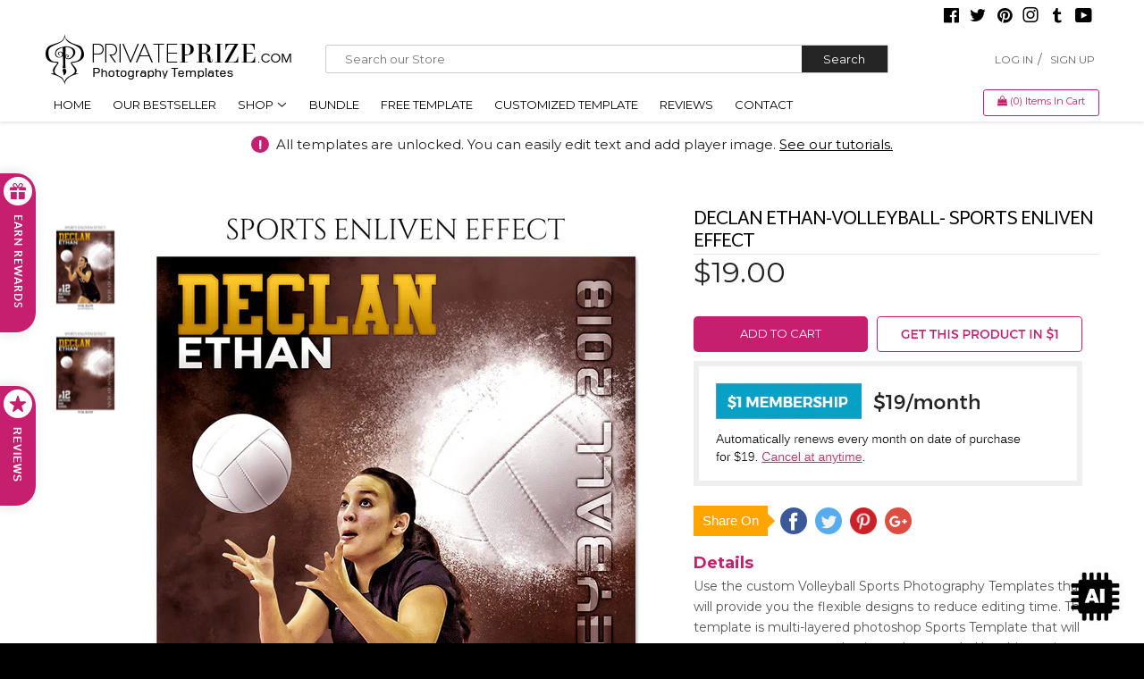

--- FILE ---
content_type: text/html; charset=utf-8
request_url: https://www.privateprize.com/products/declan-ethan-volleyball-sports-enliven-effect
body_size: 41779
content:
<!doctype html>
<!--[if lt IE 7]><html class="no-js lt-ie9 lt-ie8 lt-ie7" lang="en"> <![endif]-->
<!--[if IE 7]><html class="no-js lt-ie9 lt-ie8" lang="en"> <![endif]-->
<!--[if IE 8]><html class="no-js lt-ie9" lang="en"> <![endif]-->
<!--[if IE 9 ]><html class="ie9 no-js"> <![endif]-->
<!--[if (gt IE 9)|!(IE)]><!--> <html class="supports-js supports-no-touch supports-csstransforms supports-csstransforms3d supports-fontface"> <!--<![endif]-->
<head>
<!-- "snippets/limespot.liquid" was not rendered, the associated app was uninstalled -->
<!-- Added by AVADA SEO Suite -->












<meta property="og:site_name" content="Privateprize Photography Templates">
<meta property="og:url" content="https://www.privateprize.com/products/declan-ethan-volleyball-sports-enliven-effect">
<meta property="og:title" content="Buy DECLAN ETHAN-VOLLEYBALL- SPORTS ENLIVEN EFFECT Online | Privateprize Photography Photoshop templates">
<meta property="og:type" content="product">
<meta property="og:description" content="Buy DECLAN ETHAN-VOLLEYBALL- SPORTS ENLIVEN EFFECT by (Privateprize). Check reviews and buy DECLAN ETHAN-VOLLEYBALL- SPORTS ENLIVEN EFFECT today."><meta property="product:availability" content="instock">
  <meta property="product:price:amount" content="19.00">
  <meta property="product:price:currency" content="USD"><meta property="og:image" content="http://www.privateprize.com/cdn/shop/products/DECLAN-ETHAN-VOLLEYBALL-THUMB.jpg?v=1522350924">
<meta property="og:image:secure_url" content="https://www.privateprize.com/cdn/shop/products/DECLAN-ETHAN-VOLLEYBALL-THUMB.jpg?v=1522350924">
<meta property="og:image:width" content="">
<meta property="og:image:height" content="">
<meta property="og:image:alt" content="">
    
<meta name="twitter:site" content="@privateprize"><meta name="twitter:card" content="summary_large_image">
<meta name="twitter:title" content="Buy DECLAN ETHAN-VOLLEYBALL- SPORTS ENLIVEN EFFECT Online | Privateprize Photography Photoshop templates">
<meta name="twitter:description" content="Buy DECLAN ETHAN-VOLLEYBALL- SPORTS ENLIVEN EFFECT by (Privateprize). Check reviews and buy DECLAN ETHAN-VOLLEYBALL- SPORTS ENLIVEN EFFEC...">
<meta name="twitter:image" content="http://www.privateprize.com/cdn/shop/products/DECLAN-ETHAN-VOLLEYBALL-THUMB.jpg?v=1522350924">
    




<meta name="twitter:image" content="http://www.privateprize.com/cdn/shop/products/DECLAN-ETHAN-VOLLEYBALL-THUMB.jpg?v=1522350924">
    




<!-- Added by AVADA SEO Suite: Product Structured Data -->
<script type="application/ld+json">{
"@context": "https://schema.org/",
"@type": "Product",
"@id": "https:\/\/www.privateprize.com\/products\/declan-ethan-volleyball-sports-enliven-effect",
"name": "DECLAN ETHAN-VOLLEYBALL- SPORTS ENLIVEN EFFECT",
"description": "Use the custom Volleyball Sports Photography Templates that will provide you the flexible designs to reduce editing time. This template is multi-layered photoshop Sports Template that will create an awesome and unique photograph. Use this to give plenty of satisfaction to your clients.Training &amp;amp; Resources :  Useful Guides &amp;amp; Resources To Help Use Our Templates  Digital Download Includes: Adobe Photoshop and Adobe Elements Compatible  File Type: PSD  DOTs Per Inch (DPI): 300Dimensions: 8(w)x10(h), 16(w)x20 (h)  Download Fonts from Here - FontsNeed Custom Dimensions? Contact Us",
"brand": {
  "@type": "Brand",
  "name": "PrivatePrize - Harsh"
},
"offers": {
  "@type": "Offer",
  "price": "19.0",
  "priceCurrency": "USD",
  "itemCondition": "https://schema.org/NewCondition",
  "availability": "https://schema.org/InStock",
  "url": "https://www.privateprize.com/products/declan-ethan-volleyball-sports-enliven-effect"
},
"image": [
  "https://www.privateprize.com/cdn/shop/products/DECLAN-ETHAN-VOLLEYBALL-THUMB.jpg?v=1522350924",
  "https://www.privateprize.com/cdn/shop/products/DECLAN-ETHAN-VOLLEYBALL-BG-THUMB.jpg?v=1522350924"
],
"releaseDate": "2018-08-27 07:35:07 -0400",
"sku": "DB-SS-002",
"mpn": "DB-SS-002"}</script>
<!-- /Added by AVADA SEO Suite --><!-- Added by AVADA SEO Suite: Breadcrumb Structured Data  -->
<script type="application/ld+json">{
  "@context": "https://schema.org",
  "@type": "BreadcrumbList",
  "itemListElement": [{
    "@type": "ListItem",
    "position": 1,
    "name": "Home",
    "item": "https://www.privateprize.com"
  }, {
    "@type": "ListItem",
    "position": 2,
    "name": "DECLAN ETHAN-VOLLEYBALL- SPORTS ENLIVEN EFFECT",
    "item": "https://www.privateprize.com/products/declan-ethan-volleyball-sports-enliven-effect"
  }]
}
</script>
<!-- Added by AVADA SEO Suite -->


<!-- /Added by AVADA SEO Suite -->
  
  <meta name="p:domain_verify" content="a63e9a434f991eace5a41014509cf778"/>
  <meta name="msvalidate.01" content="7319672ADE4C3EFCCBDFD6BB3E076F8D" />
  <script type="text/javascript"> !function(e){if(!window.pintrk){window.pintrk=function() {window.pintrk.queue.push(Array.prototype.slice.call(arguments))}; var n=window.pintrk;n.queue=[],n.version="3.0";var t=document.createElement("script"); t.async=!0,t.src=e;var r=document.getElementsByTagName("script")[0]; r.parentNode.insertBefore(t,r)}}  ("https://s.pinimg.com/ct/core.js");  pintrk('load','2615482278536'); pintrk('page', { page_name: 'My Page', page_category: 'My Page Category', }); </script> <noscript> <img height="1" width="1" style="display:none;" alt="" src="https://ct.pinterest.com/v3/?tid=2615482278536&noscript=1" /> </noscript>

  <meta charset="utf-8">
  <meta http-equiv="X-UA-Compatible" content="IE=edge,chrome=1">
  <link rel="shortcut icon" href="//www.privateprize.com/cdn/shop/t/83/assets/favicon.png?v=180505648212713491041582019300" type="image/png" />
   <meta property="og:type" content="product"> <meta property="og:title" content="DECLAN ETHAN-VOLLEYBALL- SPORTS ENLIVEN EFFECT"> <meta property="og:url" content="https://www.privateprize.com/products/declan-ethan-volleyball-sports-enliven-effect">
  
  <meta property="og:image" content="http://www.privateprize.com/cdn/shop/products/DECLAN-ETHAN-VOLLEYBALL-THUMB_grande.jpg?v=1522350924"> <meta property="og:image:secure_url" content="https://www.privateprize.com/cdn/shop/products/DECLAN-ETHAN-VOLLEYBALL-THUMB_grande.jpg?v=1522350924">
  
  <meta property="og:price:amount" content="19.00"> <meta property="og:price:currency" content="USD">



  <meta property="og:description" content="Buy DECLAN ETHAN-VOLLEYBALL- SPORTS ENLIVEN EFFECT by (Privateprize). Check reviews and buy DECLAN ETHAN-VOLLEYBALL- SPORTS ENLIVEN EFFECT today.">


<meta property="og:site_name" content="PrivatePrize - Photography Templates">

  <meta name="twitter:card" content="summary">



  <meta name="twitter:title" content="DECLAN ETHAN-VOLLEYBALL- SPORTS ENLIVEN EFFECT">
  <meta name="twitter:description" content="Use the custom Volleyball Sports Photography Templates that will provide you the flexible designs to reduce editing time. This template is multi-layered photoshop Sports Template that will create an a">
  <meta name="twitter:image" content="https://www.privateprize.com/cdn/shop/products/DECLAN-ETHAN-VOLLEYBALL-THUMB_large.jpg?v=1522350924">
  <meta name="twitter:image:width" content="480">
  <meta name="twitter:image:height" content="480">

  <link rel="canonical" href="https://www.privateprize.com/products/declan-ethan-volleyball-sports-enliven-effect">
  <meta name="viewport" content="width=device-width,initial-scale=1">
  <meta name="theme-color" content="#c61f6f"><title>Buy DECLAN ETHAN-VOLLEYBALL- SPORTS ENLIVEN EFFECT Online | Privateprize Photography Photoshop templates
&ndash; PrivatePrize - Photography Templates</title><meta name="description" content="Buy DECLAN ETHAN-VOLLEYBALL- SPORTS ENLIVEN EFFECT by (Privateprize). Check reviews and buy DECLAN ETHAN-VOLLEYBALL- SPORTS ENLIVEN EFFECT today."><link href="//www.privateprize.com/cdn/shop/t/83/assets/all-style.css?v=27041455389820018931582019255" rel="stylesheet" type="text/css" media="all" />
  <link href="//www.privateprize.com/cdn/shop/t/83/assets/timber.scss.css?v=162951158431084778421684393811" rel="stylesheet" type="text/css" media="all" />
  <link href="//www.privateprize.com/cdn/shop/t/83/assets/theme.scss.css?v=123926582661504805051684393822" rel="stylesheet" type="text/css" media="all" />
  <link href="//www.privateprize.com/cdn/shop/t/83/assets/bold-brain-widget.css?v=63082224904406263181582019276" rel="stylesheet" type="text/css" media="all" />
  <link href="//www.privateprize.com/cdn/shop/t/83/assets/style.css?v=5838090677781422931582019444" rel="stylesheet" type="text/css" media="all" />
  <link href="//www.privateprize.com/cdn/shop/t/83/assets/jquery-ui.css?v=60864537659009408731582019343" rel="stylesheet" type="text/css" media="all" />
   
  
  <link href="//fonts.googleapis.com/css?family=Montserrat:400,700" rel="stylesheet" type="text/css" media="all" />


  


  


  <link href="https://fonts.googleapis.com/css?family=Lato:900|Oswald:700|Montserrat:500&display=swap" rel="stylesheet">
  <link href="https://fonts.googleapis.com/css?family=Martel+Sans" rel="stylesheet">

  
  
  

  
  
  
  
  
  
  
  
  
  
  
  
  
  
  
  
  
  
  
  
  
  
  
  
  
  
  
  
  
  
  
  
  
  
  
  
  
  
  
  
  
  
  
  
  
  
  
  
  
  
  
  
  
  
  
  
  
  
  
  
  
  
  
  
  
  
  
  
  
  
  
  
  
  
  
  
  
  
  
  
  
  
  
  
  
  
  
  
  
  
  
  
  
  
  
  
  
  
  
  
  
  
  
  
  
  
  
  
  
  
  
  
  
  
  
  
  
  
  
  
  
  
  
  
  
  
  
  
  
  
  
  
  
  
  
  
  
  
  
  
  
  
  
  
  
  
  
  
  
  
  
  
  
  
  
  
  
  
  
  
  
  
  
  
  
  
  
  <script>window.performance && window.performance.mark && window.performance.mark('shopify.content_for_header.start');</script><meta name="google-site-verification" content="BB0tNQd88D8yiQjlrIuYafLxwdpe-eqfKDFh7ArmrwI">
<meta id="shopify-digital-wallet" name="shopify-digital-wallet" content="/12394342/digital_wallets/dialog">
<link rel="alternate" type="application/json+oembed" href="https://www.privateprize.com/products/declan-ethan-volleyball-sports-enliven-effect.oembed">
<script async="async" src="/checkouts/internal/preloads.js?locale=en-US"></script>
<script id="shopify-features" type="application/json">{"accessToken":"b02c3d55232ae94b53592638e4e755af","betas":["rich-media-storefront-analytics"],"domain":"www.privateprize.com","predictiveSearch":true,"shopId":12394342,"locale":"en"}</script>
<script>var Shopify = Shopify || {};
Shopify.shop = "privateprize.myshopify.com";
Shopify.locale = "en";
Shopify.currency = {"active":"USD","rate":"1.0"};
Shopify.country = "US";
Shopify.theme = {"name":"New Plan Updated Theme-(18-02-2020)","id":79038251069,"schema_name":null,"schema_version":null,"theme_store_id":null,"role":"main"};
Shopify.theme.handle = "null";
Shopify.theme.style = {"id":null,"handle":null};
Shopify.cdnHost = "www.privateprize.com/cdn";
Shopify.routes = Shopify.routes || {};
Shopify.routes.root = "/";</script>
<script type="module">!function(o){(o.Shopify=o.Shopify||{}).modules=!0}(window);</script>
<script>!function(o){function n(){var o=[];function n(){o.push(Array.prototype.slice.apply(arguments))}return n.q=o,n}var t=o.Shopify=o.Shopify||{};t.loadFeatures=n(),t.autoloadFeatures=n()}(window);</script>
<script id="shop-js-analytics" type="application/json">{"pageType":"product"}</script>
<script defer="defer" async type="module" src="//www.privateprize.com/cdn/shopifycloud/shop-js/modules/v2/client.init-shop-cart-sync_C5BV16lS.en.esm.js"></script>
<script defer="defer" async type="module" src="//www.privateprize.com/cdn/shopifycloud/shop-js/modules/v2/chunk.common_CygWptCX.esm.js"></script>
<script type="module">
  await import("//www.privateprize.com/cdn/shopifycloud/shop-js/modules/v2/client.init-shop-cart-sync_C5BV16lS.en.esm.js");
await import("//www.privateprize.com/cdn/shopifycloud/shop-js/modules/v2/chunk.common_CygWptCX.esm.js");

  window.Shopify.SignInWithShop?.initShopCartSync?.({"fedCMEnabled":true,"windoidEnabled":true});

</script>
<script>(function() {
  var isLoaded = false;
  function asyncLoad() {
    if (isLoaded) return;
    isLoaded = true;
    var urls = ["https:\/\/shopifycdn.aaawebstore.com\/formbuilder\/appfiles\/aaa_form_builder_script_minify_v1.js?shop=privateprize.myshopify.com","https:\/\/membership.aaawebstore.com\/appfiles\/aaa_membership_script_min_v2.js?shop=privateprize.myshopify.com","https:\/\/d23dclunsivw3h.cloudfront.net\/redirect-app.js?shop=privateprize.myshopify.com","https:\/\/seo.apps.avada.io\/avada-seo-installed.js?shop=privateprize.myshopify.com"];
    for (var i = 0; i < urls.length; i++) {
      var s = document.createElement('script');
      s.type = 'text/javascript';
      s.async = true;
      s.src = urls[i];
      var x = document.getElementsByTagName('script')[0];
      x.parentNode.insertBefore(s, x);
    }
  };
  if(window.attachEvent) {
    window.attachEvent('onload', asyncLoad);
  } else {
    window.addEventListener('load', asyncLoad, false);
  }
})();</script>
<script id="__st">var __st={"a":12394342,"offset":-18000,"reqid":"74d0a7fa-b2c5-46af-93e2-7bc265925c23-1768767907","pageurl":"www.privateprize.com\/products\/declan-ethan-volleyball-sports-enliven-effect","u":"d86dfb7f5ced","p":"product","rtyp":"product","rid":9755995661};</script>
<script>window.ShopifyPaypalV4VisibilityTracking = true;</script>
<script id="captcha-bootstrap">!function(){'use strict';const t='contact',e='account',n='new_comment',o=[[t,t],['blogs',n],['comments',n],[t,'customer']],c=[[e,'customer_login'],[e,'guest_login'],[e,'recover_customer_password'],[e,'create_customer']],r=t=>t.map((([t,e])=>`form[action*='/${t}']:not([data-nocaptcha='true']) input[name='form_type'][value='${e}']`)).join(','),a=t=>()=>t?[...document.querySelectorAll(t)].map((t=>t.form)):[];function s(){const t=[...o],e=r(t);return a(e)}const i='password',u='form_key',d=['recaptcha-v3-token','g-recaptcha-response','h-captcha-response',i],f=()=>{try{return window.sessionStorage}catch{return}},m='__shopify_v',_=t=>t.elements[u];function p(t,e,n=!1){try{const o=window.sessionStorage,c=JSON.parse(o.getItem(e)),{data:r}=function(t){const{data:e,action:n}=t;return t[m]||n?{data:e,action:n}:{data:t,action:n}}(c);for(const[e,n]of Object.entries(r))t.elements[e]&&(t.elements[e].value=n);n&&o.removeItem(e)}catch(o){console.error('form repopulation failed',{error:o})}}const l='form_type',E='cptcha';function T(t){t.dataset[E]=!0}const w=window,h=w.document,L='Shopify',v='ce_forms',y='captcha';let A=!1;((t,e)=>{const n=(g='f06e6c50-85a8-45c8-87d0-21a2b65856fe',I='https://cdn.shopify.com/shopifycloud/storefront-forms-hcaptcha/ce_storefront_forms_captcha_hcaptcha.v1.5.2.iife.js',D={infoText:'Protected by hCaptcha',privacyText:'Privacy',termsText:'Terms'},(t,e,n)=>{const o=w[L][v],c=o.bindForm;if(c)return c(t,g,e,D).then(n);var r;o.q.push([[t,g,e,D],n]),r=I,A||(h.body.append(Object.assign(h.createElement('script'),{id:'captcha-provider',async:!0,src:r})),A=!0)});var g,I,D;w[L]=w[L]||{},w[L][v]=w[L][v]||{},w[L][v].q=[],w[L][y]=w[L][y]||{},w[L][y].protect=function(t,e){n(t,void 0,e),T(t)},Object.freeze(w[L][y]),function(t,e,n,w,h,L){const[v,y,A,g]=function(t,e,n){const i=e?o:[],u=t?c:[],d=[...i,...u],f=r(d),m=r(i),_=r(d.filter((([t,e])=>n.includes(e))));return[a(f),a(m),a(_),s()]}(w,h,L),I=t=>{const e=t.target;return e instanceof HTMLFormElement?e:e&&e.form},D=t=>v().includes(t);t.addEventListener('submit',(t=>{const e=I(t);if(!e)return;const n=D(e)&&!e.dataset.hcaptchaBound&&!e.dataset.recaptchaBound,o=_(e),c=g().includes(e)&&(!o||!o.value);(n||c)&&t.preventDefault(),c&&!n&&(function(t){try{if(!f())return;!function(t){const e=f();if(!e)return;const n=_(t);if(!n)return;const o=n.value;o&&e.removeItem(o)}(t);const e=Array.from(Array(32),(()=>Math.random().toString(36)[2])).join('');!function(t,e){_(t)||t.append(Object.assign(document.createElement('input'),{type:'hidden',name:u})),t.elements[u].value=e}(t,e),function(t,e){const n=f();if(!n)return;const o=[...t.querySelectorAll(`input[type='${i}']`)].map((({name:t})=>t)),c=[...d,...o],r={};for(const[a,s]of new FormData(t).entries())c.includes(a)||(r[a]=s);n.setItem(e,JSON.stringify({[m]:1,action:t.action,data:r}))}(t,e)}catch(e){console.error('failed to persist form',e)}}(e),e.submit())}));const S=(t,e)=>{t&&!t.dataset[E]&&(n(t,e.some((e=>e===t))),T(t))};for(const o of['focusin','change'])t.addEventListener(o,(t=>{const e=I(t);D(e)&&S(e,y())}));const B=e.get('form_key'),M=e.get(l),P=B&&M;t.addEventListener('DOMContentLoaded',(()=>{const t=y();if(P)for(const e of t)e.elements[l].value===M&&p(e,B);[...new Set([...A(),...v().filter((t=>'true'===t.dataset.shopifyCaptcha))])].forEach((e=>S(e,t)))}))}(h,new URLSearchParams(w.location.search),n,t,e,['guest_login'])})(!0,!0)}();</script>
<script integrity="sha256-4kQ18oKyAcykRKYeNunJcIwy7WH5gtpwJnB7kiuLZ1E=" data-source-attribution="shopify.loadfeatures" defer="defer" src="//www.privateprize.com/cdn/shopifycloud/storefront/assets/storefront/load_feature-a0a9edcb.js" crossorigin="anonymous"></script>
<script data-source-attribution="shopify.dynamic_checkout.dynamic.init">var Shopify=Shopify||{};Shopify.PaymentButton=Shopify.PaymentButton||{isStorefrontPortableWallets:!0,init:function(){window.Shopify.PaymentButton.init=function(){};var t=document.createElement("script");t.src="https://www.privateprize.com/cdn/shopifycloud/portable-wallets/latest/portable-wallets.en.js",t.type="module",document.head.appendChild(t)}};
</script>
<script data-source-attribution="shopify.dynamic_checkout.buyer_consent">
  function portableWalletsHideBuyerConsent(e){var t=document.getElementById("shopify-buyer-consent"),n=document.getElementById("shopify-subscription-policy-button");t&&n&&(t.classList.add("hidden"),t.setAttribute("aria-hidden","true"),n.removeEventListener("click",e))}function portableWalletsShowBuyerConsent(e){var t=document.getElementById("shopify-buyer-consent"),n=document.getElementById("shopify-subscription-policy-button");t&&n&&(t.classList.remove("hidden"),t.removeAttribute("aria-hidden"),n.addEventListener("click",e))}window.Shopify?.PaymentButton&&(window.Shopify.PaymentButton.hideBuyerConsent=portableWalletsHideBuyerConsent,window.Shopify.PaymentButton.showBuyerConsent=portableWalletsShowBuyerConsent);
</script>
<script data-source-attribution="shopify.dynamic_checkout.cart.bootstrap">document.addEventListener("DOMContentLoaded",(function(){function t(){return document.querySelector("shopify-accelerated-checkout-cart, shopify-accelerated-checkout")}if(t())Shopify.PaymentButton.init();else{new MutationObserver((function(e,n){t()&&(Shopify.PaymentButton.init(),n.disconnect())})).observe(document.body,{childList:!0,subtree:!0})}}));
</script>
<link id="shopify-accelerated-checkout-styles" rel="stylesheet" media="screen" href="https://www.privateprize.com/cdn/shopifycloud/portable-wallets/latest/accelerated-checkout-backwards-compat.css" crossorigin="anonymous">
<style id="shopify-accelerated-checkout-cart">
        #shopify-buyer-consent {
  margin-top: 1em;
  display: inline-block;
  width: 100%;
}

#shopify-buyer-consent.hidden {
  display: none;
}

#shopify-subscription-policy-button {
  background: none;
  border: none;
  padding: 0;
  text-decoration: underline;
  font-size: inherit;
  cursor: pointer;
}

#shopify-subscription-policy-button::before {
  box-shadow: none;
}

      </style>

<script>window.performance && window.performance.mark && window.performance.mark('shopify.content_for_header.end');</script>

  <script>window.BOLD = window.BOLD || {};
    window.BOLD.common = window.BOLD.common || {};
    window.BOLD.common.Shopify = window.BOLD.common.Shopify || {};
    window.BOLD.common.Shopify.shop = {
        domain: 'www.privateprize.com',
        permanent_domain: 'privateprize.myshopify.com',
        url: 'https://www.privateprize.com',
        secure_url: 'https://www.privateprize.com',
        money_format: "${{amount}}",
        currency: "USD"
    };
    window.BOLD.common.Shopify.customer = {
        id: null,
        tags: null,
    };
    window.BOLD.common.Shopify.cart = {"note":null,"attributes":{},"original_total_price":0,"total_price":0,"total_discount":0,"total_weight":0.0,"item_count":0,"items":[],"requires_shipping":false,"currency":"USD","items_subtotal_price":0,"cart_level_discount_applications":[],"checkout_charge_amount":0};
    window.BOLD.common.template = 'product';window.BOLD.common.Shopify.formatMoney = function(money, format) {
        function n(t, e) {
            return "undefined" == typeof t ? e : t
        }
        function r(t, e, r, i) {
            if (e = n(e, 2),
                r = n(r, ","),
                i = n(i, "."),
            isNaN(t) || null == t)
                return 0;
            t = (t / 100).toFixed(e);
            var o = t.split(".")
                , a = o[0].replace(/(\d)(?=(\d\d\d)+(?!\d))/g, "$1" + r)
                , s = o[1] ? i + o[1] : "";
            return a + s
        }
        "string" == typeof money && (money = money.replace(".", ""));
        var i = ""
            , o = /\{\{\s*(\w+)\s*\}\}/
            , a = format || window.BOLD.common.Shopify.shop.money_format || window.Shopify.money_format || "$ {{ amount }}";
        switch (a.match(o)[1]) {
            case "amount":
                i = r(money, 2, ",", ".");
                break;
            case "amount_no_decimals":
                i = r(money, 0, ",", ".");
                break;
            case "amount_with_comma_separator":
                i = r(money, 2, ".", ",");
                break;
            case "amount_no_decimals_with_comma_separator":
                i = r(money, 0, ".", ",");
                break;
            case "amount_with_space_separator":
                i = r(money, 2, " ", ",");
                break;
            case "amount_no_decimals_with_space_separator":
                i = r(money, 0, " ", ",");
                break;
            case "amount_with_apostrophe_separator":
                i = r(money, 2, "'", ".");
                break;
        }
        return a.replace(o, i);
    };
    window.BOLD.common.Shopify.saveProduct = function (handle, product) {
        if (typeof handle === 'string' && typeof window.BOLD.common.Shopify.products[handle] === 'undefined') {
            if (typeof product === 'number') {
                window.BOLD.common.Shopify.handles[product] = handle;
                product = { id: product };
            }
            window.BOLD.common.Shopify.products[handle] = product;
        }
    };
    window.BOLD.common.Shopify.saveVariant = function (variant_id, variant) {
        if (typeof variant_id === 'number' && typeof window.BOLD.common.Shopify.variants[variant_id] === 'undefined') {
            window.BOLD.common.Shopify.variants[variant_id] = variant;
        }
    };window.BOLD.common.Shopify.products = window.BOLD.common.Shopify.products || {};
    window.BOLD.common.Shopify.variants = window.BOLD.common.Shopify.variants || {};
    window.BOLD.common.Shopify.handles = window.BOLD.common.Shopify.handles || {};window.BOLD.common.Shopify.handle = "declan-ethan-volleyball-sports-enliven-effect"
window.BOLD.common.Shopify.saveProduct("declan-ethan-volleyball-sports-enliven-effect", 9755995661);window.BOLD.common.Shopify.saveVariant(36516926925, { product_id: 9755995661, product_handle: "declan-ethan-volleyball-sports-enliven-effect", price: 1900, group_id: '', csp_metafield: {}});window.BOLD.common.Shopify.saveVariant(36516926861, { product_id: 9755995661, product_handle: "declan-ethan-volleyball-sports-enliven-effect", price: 1900, group_id: '', csp_metafield: {}});window.BOLD.common.Shopify.saveVariant(36516926989, { product_id: 9755995661, product_handle: "declan-ethan-volleyball-sports-enliven-effect", price: 100, group_id: '', csp_metafield: {}});window.BOLD.common.Shopify.metafields = window.BOLD.common.Shopify.metafields || {};window.BOLD.common.Shopify.metafields["bold_rp"] = {};window.BOLD.common.Shopify.metafields["bold_csp_defaults"] = {};</script>

  
<!--[if lt IE 9]>
<script src="//cdnjs.cloudflare.com/ajax/libs/html5shiv/3.7.2/html5shiv.min.js" type="text/javascript"></script>
<script src="//www.privateprize.com/cdn/shop/t/83/assets/respond.min.js?v=52248677837542619231582019408" type="text/javascript"></script>
<link href="//www.privateprize.com/cdn/shop/t/83/assets/respond-proxy.html" id="respond-proxy" rel="respond-proxy" />
<link href="//www.privateprize.com/search?q=56ca6f6e5e0034d47c34ba6e07eb1cce" id="respond-redirect" rel="respond-redirect" />
<script src="//www.privateprize.com/search?q=56ca6f6e5e0034d47c34ba6e07eb1cce" type="text/javascript"></script>
<![endif]-->
  <script src="//ajax.googleapis.com/ajax/libs/jquery/1.11.0/jquery.min.js" type="text/javascript"></script>
  

  <script src="//www.privateprize.com/cdn/shop/t/83/assets/all-files.js?v=91401016773018121831582019254" type="text/javascript"></script>
  <script>
    jQuery(function() {
      
      jQuery("#newsletter-popup").css("display","none");

      

      if (jQuery.cookie('the_cookie')) {
        jQuery("#newsletter-popup").css("display","none");
      }else{

        
      }
      jQuery(".fancybox-overlay").click(function(){
        jQuery.cookie('the_cookie', 'the_value', { expires: 1 });
      })
      jQuery('.swatch :radio').change(function() {
        var optionIndex = jQuery(this).closest('.swatch').attr('data-option-index');
        var optionValue = jQuery(this).val();
        jQuery(this).closest('form').find('.single-option-selector').eq(optionIndex).val(optionValue).trigger('change');
      });
    });
  </script>

  <div id="fb-root"></div>
  <script>(function(d, s, id) {
  var js, fjs = d.getElementsByTagName(s)[0];
  if (d.getElementById(id)) return;
  js = d.createElement(s); js.id = id;
  js.src = "//connect.facebook.net/en_US/sdk.js#xfbml=1&version=v2.8&appId=375928819424465";
  fjs.parentNode.insertBefore(js, fjs);
}(document, 'script', 'facebook-jssdk'));</script>

  <script async defer src="//assets.pinterest.com/js/pinit.js"></script>



  <script src="//www.privateprize.com/cdn/shop/t/83/assets/jquery-ui.js?v=72971169457394713411582184371" type="text/javascript"></script>

  
  <script src="//www.privateprize.com/cdn/shop/t/83/assets/swiper.min.js?v=89281115878684011341582019445" type="text/javascript"></script>
  <link href="//www.privateprize.com/cdn/shop/t/83/assets/swiper.min.css?v=62323790987964928671582019444" rel="stylesheet" type="text/css" media="all" />
  

  <script src="//www.privateprize.com/cdn/shop/t/83/assets/lazysizes.min.js?v=52017726365333097691582019356" async="async"></script>

  <script>
    $( function() {
      $( "#tabs" ).tabs();
    } );
  </script>
  <!-- Global site tag (gtag.js) - Google Ads: 874079672 -->
  <script async src="https://www.googletagmanager.com/gtag/js?id=AW-874079672"></script>
  <script>
    window.dataLayer = window.dataLayer || [];
    function gtag(){dataLayer.push(arguments);}
    gtag('js', new Date());

    gtag('config', 'AW-874079672');
  </script>
  
  <script>
    gtag('event', 'page_view', {
      'send_to': 'AW-874079672',
      'items': [{
        'id': '9755995661',
        'google_business_vertical': 'retail'
      }]
    });
  </script>
  
  <script>
  var aioMeta ={
      meta_e : '',
      meta_i : '',
      meta_n : ' ',
    }
      
</script>

 <script async src="https://static.aitrillion.com/aio-script/stores/o8SKr7jKn7lkmRXUIYGzG0eohQ72hzc_FdlLc7RTYg8.js?v=5.47&shop_name=privateprize.myshopify.com"></script>   
  
  <script>
    //  new code 19-06
    var aaa_affiliat_MAIN_DOMAIN = "https://affiliate.aaawebstore.com";
    if(typeof queryStringUrl == undefined || typeof queryStringUrl == "undefined" || typeof queryStringUrl == null ){
      var queryStringUrl = window.location.href;
    }
    function getAffiliateParameterByNameNew(name, url) {
      if (!url)
        url = queryStringUrl;
      name = name.replace(/[\[\]]/g, "\\$&");
      var regex = new RegExp("[?&]" + name + "(=([^&#]*)|&|#|$)"),
          results = regex.exec(url);
      if (!results)
        return null;
      if (!results[2])
        return '';
      return decodeURIComponent(results[2].replace(/\+/g, " "));
    }
    function getaffiliateurlfromcookie() {
      if($("a[href*='afd']").length > 0) {
        var anchoreUrl =  $("a[href*='afd']").attr("href");
        var urlfirst = anchoreUrl.split('afd/');
        id = urlfirst[1];
        seturlfirst = urlfirst[0]+'afd/index/refferurl/id/'+id;               

        var aaa_affiliate_id = aaaAffiliateGetCookie("aaa-affiliate-id");
        if(aaa_affiliate_id){
          setanchorurl = seturlfirst+'/affid/'+aaa_affiliate_id;
          $("a[href*='afd']").attr("href", setanchorurl);
        }
      }
    }

    function aaaAffiliateGetCookie(cname) {
      var name = cname + "=";
      var decodedCookie = decodeURIComponent(document.cookie);
      var ca = decodedCookie.split(';');
      for (var i = 0; i < ca.length; i++) {
        var c = ca[i];
        while (c.charAt(0) == ' ') {
          c = c.substring(1);
        }
        if (c.indexOf(name) == 0) {
          return c.substring(name.length, c.length);
        }
      }
      return "";
    }
    function aaaAffiliateSetCookie(cname, cvalue, exdays) {
      var d = new Date();
      d.setTime(d.getTime() + (exdays * 24 * 60 * 60 * 1000));
      var expires = "expires=" + d.toUTCString();
      document.cookie = cname + "=" + cvalue + ";" + expires + ";path=/";
    }

    var aaa_affiliate_id = getAffiliateParameterByNameNew('aaa_affiliate_id');
    if (aaa_affiliate_id !== null && aaa_affiliate_id != '') {
     aaaAffiliateSetCookie("aaa-affiliate-id", aaa_affiliate_id, 365);
    }
    
    function getaffiliateurlfromcookie() {
      if($("a[href*='afd']").length > 0) {
        var anchoreUrl =  $("a[href*='afd']").attr("href");
        var urlfirst = anchoreUrl.split('afd/');
        id = urlfirst[1];
        seturlfirst = urlfirst[0]+'afd/index/refferurl/id/'+id;               

        var aaa_affiliate_id = aaaAffiliateGetCookie("aaa-affiliate-id");
        if(aaa_affiliate_id){
          setanchorurl = seturlfirst+'/affid/'+aaa_affiliate_id;
          $("a[href*='afd']").attr("href", setanchorurl);
        }
      }
    }
 </script>
<!-- "snippets/booster-common.liquid" was not rendered, the associated app was uninstalled -->

 <script defer>

  /**
   * IMPORTANT!
   * Do not edit this file. Any changes made could be overwritten by Giftship at
   * any time. If you need assistance, please reach out to us at support@gist-apps.com.
   *
   * The below code is critical to the functionality of Giftship's multiple shipping
   * address and bundle features. It also greatly improves the load time of the
   * application.
   */

  if (typeof(GIST) == 'undefined') {
    window.GIST = GIST = {};
  }
  if (typeof(GIST.f) == 'undefined') {
    GIST.f = {};
  }

  GIST.f._isEmpty = function(obj){

    for(var prop in obj) {
      if(obj.hasOwnProperty(prop)) {
        return false;
      }
    }

    return JSON.stringify(obj) === JSON.stringify({});

  };

  GIST.bundles = [];
  GIST.remove  = {};

  
  
  

  

  
  GIST._bundleCart = false;
  

  

  if (GIST.remove && !GIST.f._isEmpty(GIST.remove) ) {

    GIST.xhr = new XMLHttpRequest();
    GIST.xhr.open('POST', '/cart/update.js');
    GIST.xhr.setRequestHeader('Content-Type', 'application/json');
    GIST.xhr.onload = function() {
      if (GIST.xhr.status === 200) {
       var userInfo = JSON.parse(GIST.xhr.responseText);
      }
    };
    GIST.xhr.send(JSON.stringify({updates:GIST.remove}));

  }

</script>





<script type="text/javascript" src="https://99418-1398787-raikfcquaxqncofqfm.stackpathdns.com/assets/js/giftship.js" defer></script>
<link rel="stylesheet" type="text/css" href="https://99418-1398787-raikfcquaxqncofqfm.stackpathdns.com/assets/css/giftship.global.css">


    	 
<script> var aaaAnnConfig = {"isWebpushPermission":1}</script>    


  <select style="display:none!important;" name="aaa-ann-variantid">
    
    <option id="aaa-ann-variant-id-36516926925"   value="1" > non-member
     </option>
    
    <option id="aaa-ann-variant-id-36516926861"   value="1" > member
     </option>
    
    <option id="aaa-ann-variant-id-36516926989"   value="1" > member1
     </option>
    
  </select>

 	<!-- "snippets/vitals-loader.liquid" was not rendered, the associated app was uninstalled -->
<script>
$(document).ready(function(){
    $(this).scrollTop(0);
});
</script>
  <script src="https://cdn-widgetsrepository.yotpo.com/v1/loader/5sHCzlmnhbeeXKJm_anc3Q" async></script>
<link href="https://monorail-edge.shopifysvc.com" rel="dns-prefetch">
<script>(function(){if ("sendBeacon" in navigator && "performance" in window) {try {var session_token_from_headers = performance.getEntriesByType('navigation')[0].serverTiming.find(x => x.name == '_s').description;} catch {var session_token_from_headers = undefined;}var session_cookie_matches = document.cookie.match(/_shopify_s=([^;]*)/);var session_token_from_cookie = session_cookie_matches && session_cookie_matches.length === 2 ? session_cookie_matches[1] : "";var session_token = session_token_from_headers || session_token_from_cookie || "";function handle_abandonment_event(e) {var entries = performance.getEntries().filter(function(entry) {return /monorail-edge.shopifysvc.com/.test(entry.name);});if (!window.abandonment_tracked && entries.length === 0) {window.abandonment_tracked = true;var currentMs = Date.now();var navigation_start = performance.timing.navigationStart;var payload = {shop_id: 12394342,url: window.location.href,navigation_start,duration: currentMs - navigation_start,session_token,page_type: "product"};window.navigator.sendBeacon("https://monorail-edge.shopifysvc.com/v1/produce", JSON.stringify({schema_id: "online_store_buyer_site_abandonment/1.1",payload: payload,metadata: {event_created_at_ms: currentMs,event_sent_at_ms: currentMs}}));}}window.addEventListener('pagehide', handle_abandonment_event);}}());</script>
<script id="web-pixels-manager-setup">(function e(e,d,r,n,o){if(void 0===o&&(o={}),!Boolean(null===(a=null===(i=window.Shopify)||void 0===i?void 0:i.analytics)||void 0===a?void 0:a.replayQueue)){var i,a;window.Shopify=window.Shopify||{};var t=window.Shopify;t.analytics=t.analytics||{};var s=t.analytics;s.replayQueue=[],s.publish=function(e,d,r){return s.replayQueue.push([e,d,r]),!0};try{self.performance.mark("wpm:start")}catch(e){}var l=function(){var e={modern:/Edge?\/(1{2}[4-9]|1[2-9]\d|[2-9]\d{2}|\d{4,})\.\d+(\.\d+|)|Firefox\/(1{2}[4-9]|1[2-9]\d|[2-9]\d{2}|\d{4,})\.\d+(\.\d+|)|Chrom(ium|e)\/(9{2}|\d{3,})\.\d+(\.\d+|)|(Maci|X1{2}).+ Version\/(15\.\d+|(1[6-9]|[2-9]\d|\d{3,})\.\d+)([,.]\d+|)( \(\w+\)|)( Mobile\/\w+|) Safari\/|Chrome.+OPR\/(9{2}|\d{3,})\.\d+\.\d+|(CPU[ +]OS|iPhone[ +]OS|CPU[ +]iPhone|CPU IPhone OS|CPU iPad OS)[ +]+(15[._]\d+|(1[6-9]|[2-9]\d|\d{3,})[._]\d+)([._]\d+|)|Android:?[ /-](13[3-9]|1[4-9]\d|[2-9]\d{2}|\d{4,})(\.\d+|)(\.\d+|)|Android.+Firefox\/(13[5-9]|1[4-9]\d|[2-9]\d{2}|\d{4,})\.\d+(\.\d+|)|Android.+Chrom(ium|e)\/(13[3-9]|1[4-9]\d|[2-9]\d{2}|\d{4,})\.\d+(\.\d+|)|SamsungBrowser\/([2-9]\d|\d{3,})\.\d+/,legacy:/Edge?\/(1[6-9]|[2-9]\d|\d{3,})\.\d+(\.\d+|)|Firefox\/(5[4-9]|[6-9]\d|\d{3,})\.\d+(\.\d+|)|Chrom(ium|e)\/(5[1-9]|[6-9]\d|\d{3,})\.\d+(\.\d+|)([\d.]+$|.*Safari\/(?![\d.]+ Edge\/[\d.]+$))|(Maci|X1{2}).+ Version\/(10\.\d+|(1[1-9]|[2-9]\d|\d{3,})\.\d+)([,.]\d+|)( \(\w+\)|)( Mobile\/\w+|) Safari\/|Chrome.+OPR\/(3[89]|[4-9]\d|\d{3,})\.\d+\.\d+|(CPU[ +]OS|iPhone[ +]OS|CPU[ +]iPhone|CPU IPhone OS|CPU iPad OS)[ +]+(10[._]\d+|(1[1-9]|[2-9]\d|\d{3,})[._]\d+)([._]\d+|)|Android:?[ /-](13[3-9]|1[4-9]\d|[2-9]\d{2}|\d{4,})(\.\d+|)(\.\d+|)|Mobile Safari.+OPR\/([89]\d|\d{3,})\.\d+\.\d+|Android.+Firefox\/(13[5-9]|1[4-9]\d|[2-9]\d{2}|\d{4,})\.\d+(\.\d+|)|Android.+Chrom(ium|e)\/(13[3-9]|1[4-9]\d|[2-9]\d{2}|\d{4,})\.\d+(\.\d+|)|Android.+(UC? ?Browser|UCWEB|U3)[ /]?(15\.([5-9]|\d{2,})|(1[6-9]|[2-9]\d|\d{3,})\.\d+)\.\d+|SamsungBrowser\/(5\.\d+|([6-9]|\d{2,})\.\d+)|Android.+MQ{2}Browser\/(14(\.(9|\d{2,})|)|(1[5-9]|[2-9]\d|\d{3,})(\.\d+|))(\.\d+|)|K[Aa][Ii]OS\/(3\.\d+|([4-9]|\d{2,})\.\d+)(\.\d+|)/},d=e.modern,r=e.legacy,n=navigator.userAgent;return n.match(d)?"modern":n.match(r)?"legacy":"unknown"}(),u="modern"===l?"modern":"legacy",c=(null!=n?n:{modern:"",legacy:""})[u],f=function(e){return[e.baseUrl,"/wpm","/b",e.hashVersion,"modern"===e.buildTarget?"m":"l",".js"].join("")}({baseUrl:d,hashVersion:r,buildTarget:u}),m=function(e){var d=e.version,r=e.bundleTarget,n=e.surface,o=e.pageUrl,i=e.monorailEndpoint;return{emit:function(e){var a=e.status,t=e.errorMsg,s=(new Date).getTime(),l=JSON.stringify({metadata:{event_sent_at_ms:s},events:[{schema_id:"web_pixels_manager_load/3.1",payload:{version:d,bundle_target:r,page_url:o,status:a,surface:n,error_msg:t},metadata:{event_created_at_ms:s}}]});if(!i)return console&&console.warn&&console.warn("[Web Pixels Manager] No Monorail endpoint provided, skipping logging."),!1;try{return self.navigator.sendBeacon.bind(self.navigator)(i,l)}catch(e){}var u=new XMLHttpRequest;try{return u.open("POST",i,!0),u.setRequestHeader("Content-Type","text/plain"),u.send(l),!0}catch(e){return console&&console.warn&&console.warn("[Web Pixels Manager] Got an unhandled error while logging to Monorail."),!1}}}}({version:r,bundleTarget:l,surface:e.surface,pageUrl:self.location.href,monorailEndpoint:e.monorailEndpoint});try{o.browserTarget=l,function(e){var d=e.src,r=e.async,n=void 0===r||r,o=e.onload,i=e.onerror,a=e.sri,t=e.scriptDataAttributes,s=void 0===t?{}:t,l=document.createElement("script"),u=document.querySelector("head"),c=document.querySelector("body");if(l.async=n,l.src=d,a&&(l.integrity=a,l.crossOrigin="anonymous"),s)for(var f in s)if(Object.prototype.hasOwnProperty.call(s,f))try{l.dataset[f]=s[f]}catch(e){}if(o&&l.addEventListener("load",o),i&&l.addEventListener("error",i),u)u.appendChild(l);else{if(!c)throw new Error("Did not find a head or body element to append the script");c.appendChild(l)}}({src:f,async:!0,onload:function(){if(!function(){var e,d;return Boolean(null===(d=null===(e=window.Shopify)||void 0===e?void 0:e.analytics)||void 0===d?void 0:d.initialized)}()){var d=window.webPixelsManager.init(e)||void 0;if(d){var r=window.Shopify.analytics;r.replayQueue.forEach((function(e){var r=e[0],n=e[1],o=e[2];d.publishCustomEvent(r,n,o)})),r.replayQueue=[],r.publish=d.publishCustomEvent,r.visitor=d.visitor,r.initialized=!0}}},onerror:function(){return m.emit({status:"failed",errorMsg:"".concat(f," has failed to load")})},sri:function(e){var d=/^sha384-[A-Za-z0-9+/=]+$/;return"string"==typeof e&&d.test(e)}(c)?c:"",scriptDataAttributes:o}),m.emit({status:"loading"})}catch(e){m.emit({status:"failed",errorMsg:(null==e?void 0:e.message)||"Unknown error"})}}})({shopId: 12394342,storefrontBaseUrl: "https://www.privateprize.com",extensionsBaseUrl: "https://extensions.shopifycdn.com/cdn/shopifycloud/web-pixels-manager",monorailEndpoint: "https://monorail-edge.shopifysvc.com/unstable/produce_batch",surface: "storefront-renderer",enabledBetaFlags: ["2dca8a86"],webPixelsConfigList: [{"id":"572784811","configuration":"{\"config\":\"{\\\"pixel_id\\\":\\\"GT-NBJ8X9X\\\",\\\"target_country\\\":\\\"US\\\",\\\"gtag_events\\\":[{\\\"type\\\":\\\"purchase\\\",\\\"action_label\\\":\\\"MC-RRMB1P06ME\\\"},{\\\"type\\\":\\\"page_view\\\",\\\"action_label\\\":\\\"MC-RRMB1P06ME\\\"},{\\\"type\\\":\\\"view_item\\\",\\\"action_label\\\":\\\"MC-RRMB1P06ME\\\"}],\\\"enable_monitoring_mode\\\":false}\"}","eventPayloadVersion":"v1","runtimeContext":"OPEN","scriptVersion":"b2a88bafab3e21179ed38636efcd8a93","type":"APP","apiClientId":1780363,"privacyPurposes":[],"dataSharingAdjustments":{"protectedCustomerApprovalScopes":["read_customer_address","read_customer_email","read_customer_name","read_customer_personal_data","read_customer_phone"]}},{"id":"217055403","configuration":"{\"pixel_id\":\"1569997139930903\",\"pixel_type\":\"facebook_pixel\",\"metaapp_system_user_token\":\"-\"}","eventPayloadVersion":"v1","runtimeContext":"OPEN","scriptVersion":"ca16bc87fe92b6042fbaa3acc2fbdaa6","type":"APP","apiClientId":2329312,"privacyPurposes":["ANALYTICS","MARKETING","SALE_OF_DATA"],"dataSharingAdjustments":{"protectedCustomerApprovalScopes":["read_customer_address","read_customer_email","read_customer_name","read_customer_personal_data","read_customer_phone"]}},{"id":"102629547","eventPayloadVersion":"v1","runtimeContext":"LAX","scriptVersion":"1","type":"CUSTOM","privacyPurposes":["ANALYTICS"],"name":"Google Analytics tag (migrated)"},{"id":"shopify-app-pixel","configuration":"{}","eventPayloadVersion":"v1","runtimeContext":"STRICT","scriptVersion":"0450","apiClientId":"shopify-pixel","type":"APP","privacyPurposes":["ANALYTICS","MARKETING"]},{"id":"shopify-custom-pixel","eventPayloadVersion":"v1","runtimeContext":"LAX","scriptVersion":"0450","apiClientId":"shopify-pixel","type":"CUSTOM","privacyPurposes":["ANALYTICS","MARKETING"]}],isMerchantRequest: false,initData: {"shop":{"name":"PrivatePrize - Photography Templates","paymentSettings":{"currencyCode":"USD"},"myshopifyDomain":"privateprize.myshopify.com","countryCode":"US","storefrontUrl":"https:\/\/www.privateprize.com"},"customer":null,"cart":null,"checkout":null,"productVariants":[{"price":{"amount":19.0,"currencyCode":"USD"},"product":{"title":"DECLAN ETHAN-VOLLEYBALL- SPORTS ENLIVEN EFFECT","vendor":"PrivatePrize - Harsh","id":"9755995661","untranslatedTitle":"DECLAN ETHAN-VOLLEYBALL- SPORTS ENLIVEN EFFECT","url":"\/products\/declan-ethan-volleyball-sports-enliven-effect","type":"Enliven Effect"},"id":"36516926925","image":{"src":"\/\/www.privateprize.com\/cdn\/shop\/products\/DECLAN-ETHAN-VOLLEYBALL-THUMB.jpg?v=1522350924"},"sku":"DB-SS-002","title":"non-member","untranslatedTitle":"non-member"},{"price":{"amount":19.0,"currencyCode":"USD"},"product":{"title":"DECLAN ETHAN-VOLLEYBALL- SPORTS ENLIVEN EFFECT","vendor":"PrivatePrize - Harsh","id":"9755995661","untranslatedTitle":"DECLAN ETHAN-VOLLEYBALL- SPORTS ENLIVEN EFFECT","url":"\/products\/declan-ethan-volleyball-sports-enliven-effect","type":"Enliven Effect"},"id":"36516926861","image":{"src":"\/\/www.privateprize.com\/cdn\/shop\/products\/DECLAN-ETHAN-VOLLEYBALL-THUMB.jpg?v=1522350924"},"sku":"DB-SS-003","title":"member","untranslatedTitle":"member"},{"price":{"amount":1.0,"currencyCode":"USD"},"product":{"title":"DECLAN ETHAN-VOLLEYBALL- SPORTS ENLIVEN EFFECT","vendor":"PrivatePrize - Harsh","id":"9755995661","untranslatedTitle":"DECLAN ETHAN-VOLLEYBALL- SPORTS ENLIVEN EFFECT","url":"\/products\/declan-ethan-volleyball-sports-enliven-effect","type":"Enliven Effect"},"id":"36516926989","image":{"src":"\/\/www.privateprize.com\/cdn\/shop\/products\/DECLAN-ETHAN-VOLLEYBALL-THUMB.jpg?v=1522350924"},"sku":null,"title":"member1","untranslatedTitle":"member1"}],"purchasingCompany":null},},"https://www.privateprize.com/cdn","fcfee988w5aeb613cpc8e4bc33m6693e112",{"modern":"","legacy":""},{"shopId":"12394342","storefrontBaseUrl":"https:\/\/www.privateprize.com","extensionBaseUrl":"https:\/\/extensions.shopifycdn.com\/cdn\/shopifycloud\/web-pixels-manager","surface":"storefront-renderer","enabledBetaFlags":"[\"2dca8a86\"]","isMerchantRequest":"false","hashVersion":"fcfee988w5aeb613cpc8e4bc33m6693e112","publish":"custom","events":"[[\"page_viewed\",{}],[\"product_viewed\",{\"productVariant\":{\"price\":{\"amount\":19.0,\"currencyCode\":\"USD\"},\"product\":{\"title\":\"DECLAN ETHAN-VOLLEYBALL- SPORTS ENLIVEN EFFECT\",\"vendor\":\"PrivatePrize - Harsh\",\"id\":\"9755995661\",\"untranslatedTitle\":\"DECLAN ETHAN-VOLLEYBALL- SPORTS ENLIVEN EFFECT\",\"url\":\"\/products\/declan-ethan-volleyball-sports-enliven-effect\",\"type\":\"Enliven Effect\"},\"id\":\"36516926925\",\"image\":{\"src\":\"\/\/www.privateprize.com\/cdn\/shop\/products\/DECLAN-ETHAN-VOLLEYBALL-THUMB.jpg?v=1522350924\"},\"sku\":\"DB-SS-002\",\"title\":\"non-member\",\"untranslatedTitle\":\"non-member\"}}]]"});</script><script>
  window.ShopifyAnalytics = window.ShopifyAnalytics || {};
  window.ShopifyAnalytics.meta = window.ShopifyAnalytics.meta || {};
  window.ShopifyAnalytics.meta.currency = 'USD';
  var meta = {"product":{"id":9755995661,"gid":"gid:\/\/shopify\/Product\/9755995661","vendor":"PrivatePrize - Harsh","type":"Enliven Effect","handle":"declan-ethan-volleyball-sports-enliven-effect","variants":[{"id":36516926925,"price":1900,"name":"DECLAN ETHAN-VOLLEYBALL- SPORTS ENLIVEN EFFECT - non-member","public_title":"non-member","sku":"DB-SS-002"},{"id":36516926861,"price":1900,"name":"DECLAN ETHAN-VOLLEYBALL- SPORTS ENLIVEN EFFECT - member","public_title":"member","sku":"DB-SS-003"},{"id":36516926989,"price":100,"name":"DECLAN ETHAN-VOLLEYBALL- SPORTS ENLIVEN EFFECT - member1","public_title":"member1","sku":null}],"remote":false},"page":{"pageType":"product","resourceType":"product","resourceId":9755995661,"requestId":"74d0a7fa-b2c5-46af-93e2-7bc265925c23-1768767907"}};
  for (var attr in meta) {
    window.ShopifyAnalytics.meta[attr] = meta[attr];
  }
</script>
<script class="analytics">
  (function () {
    var customDocumentWrite = function(content) {
      var jquery = null;

      if (window.jQuery) {
        jquery = window.jQuery;
      } else if (window.Checkout && window.Checkout.$) {
        jquery = window.Checkout.$;
      }

      if (jquery) {
        jquery('body').append(content);
      }
    };

    var hasLoggedConversion = function(token) {
      if (token) {
        return document.cookie.indexOf('loggedConversion=' + token) !== -1;
      }
      return false;
    }

    var setCookieIfConversion = function(token) {
      if (token) {
        var twoMonthsFromNow = new Date(Date.now());
        twoMonthsFromNow.setMonth(twoMonthsFromNow.getMonth() + 2);

        document.cookie = 'loggedConversion=' + token + '; expires=' + twoMonthsFromNow;
      }
    }

    var trekkie = window.ShopifyAnalytics.lib = window.trekkie = window.trekkie || [];
    if (trekkie.integrations) {
      return;
    }
    trekkie.methods = [
      'identify',
      'page',
      'ready',
      'track',
      'trackForm',
      'trackLink'
    ];
    trekkie.factory = function(method) {
      return function() {
        var args = Array.prototype.slice.call(arguments);
        args.unshift(method);
        trekkie.push(args);
        return trekkie;
      };
    };
    for (var i = 0; i < trekkie.methods.length; i++) {
      var key = trekkie.methods[i];
      trekkie[key] = trekkie.factory(key);
    }
    trekkie.load = function(config) {
      trekkie.config = config || {};
      trekkie.config.initialDocumentCookie = document.cookie;
      var first = document.getElementsByTagName('script')[0];
      var script = document.createElement('script');
      script.type = 'text/javascript';
      script.onerror = function(e) {
        var scriptFallback = document.createElement('script');
        scriptFallback.type = 'text/javascript';
        scriptFallback.onerror = function(error) {
                var Monorail = {
      produce: function produce(monorailDomain, schemaId, payload) {
        var currentMs = new Date().getTime();
        var event = {
          schema_id: schemaId,
          payload: payload,
          metadata: {
            event_created_at_ms: currentMs,
            event_sent_at_ms: currentMs
          }
        };
        return Monorail.sendRequest("https://" + monorailDomain + "/v1/produce", JSON.stringify(event));
      },
      sendRequest: function sendRequest(endpointUrl, payload) {
        // Try the sendBeacon API
        if (window && window.navigator && typeof window.navigator.sendBeacon === 'function' && typeof window.Blob === 'function' && !Monorail.isIos12()) {
          var blobData = new window.Blob([payload], {
            type: 'text/plain'
          });

          if (window.navigator.sendBeacon(endpointUrl, blobData)) {
            return true;
          } // sendBeacon was not successful

        } // XHR beacon

        var xhr = new XMLHttpRequest();

        try {
          xhr.open('POST', endpointUrl);
          xhr.setRequestHeader('Content-Type', 'text/plain');
          xhr.send(payload);
        } catch (e) {
          console.log(e);
        }

        return false;
      },
      isIos12: function isIos12() {
        return window.navigator.userAgent.lastIndexOf('iPhone; CPU iPhone OS 12_') !== -1 || window.navigator.userAgent.lastIndexOf('iPad; CPU OS 12_') !== -1;
      }
    };
    Monorail.produce('monorail-edge.shopifysvc.com',
      'trekkie_storefront_load_errors/1.1',
      {shop_id: 12394342,
      theme_id: 79038251069,
      app_name: "storefront",
      context_url: window.location.href,
      source_url: "//www.privateprize.com/cdn/s/trekkie.storefront.cd680fe47e6c39ca5d5df5f0a32d569bc48c0f27.min.js"});

        };
        scriptFallback.async = true;
        scriptFallback.src = '//www.privateprize.com/cdn/s/trekkie.storefront.cd680fe47e6c39ca5d5df5f0a32d569bc48c0f27.min.js';
        first.parentNode.insertBefore(scriptFallback, first);
      };
      script.async = true;
      script.src = '//www.privateprize.com/cdn/s/trekkie.storefront.cd680fe47e6c39ca5d5df5f0a32d569bc48c0f27.min.js';
      first.parentNode.insertBefore(script, first);
    };
    trekkie.load(
      {"Trekkie":{"appName":"storefront","development":false,"defaultAttributes":{"shopId":12394342,"isMerchantRequest":null,"themeId":79038251069,"themeCityHash":"2925972671552674567","contentLanguage":"en","currency":"USD","eventMetadataId":"5ba62175-4d2c-4406-8399-0cf7bd5850d1"},"isServerSideCookieWritingEnabled":true,"monorailRegion":"shop_domain","enabledBetaFlags":["65f19447"]},"Session Attribution":{},"S2S":{"facebookCapiEnabled":true,"source":"trekkie-storefront-renderer","apiClientId":580111}}
    );

    var loaded = false;
    trekkie.ready(function() {
      if (loaded) return;
      loaded = true;

      window.ShopifyAnalytics.lib = window.trekkie;

      var originalDocumentWrite = document.write;
      document.write = customDocumentWrite;
      try { window.ShopifyAnalytics.merchantGoogleAnalytics.call(this); } catch(error) {};
      document.write = originalDocumentWrite;

      window.ShopifyAnalytics.lib.page(null,{"pageType":"product","resourceType":"product","resourceId":9755995661,"requestId":"74d0a7fa-b2c5-46af-93e2-7bc265925c23-1768767907","shopifyEmitted":true});

      var match = window.location.pathname.match(/checkouts\/(.+)\/(thank_you|post_purchase)/)
      var token = match? match[1]: undefined;
      if (!hasLoggedConversion(token)) {
        setCookieIfConversion(token);
        window.ShopifyAnalytics.lib.track("Viewed Product",{"currency":"USD","variantId":36516926925,"productId":9755995661,"productGid":"gid:\/\/shopify\/Product\/9755995661","name":"DECLAN ETHAN-VOLLEYBALL- SPORTS ENLIVEN EFFECT - non-member","price":"19.00","sku":"DB-SS-002","brand":"PrivatePrize - Harsh","variant":"non-member","category":"Enliven Effect","nonInteraction":true,"remote":false},undefined,undefined,{"shopifyEmitted":true});
      window.ShopifyAnalytics.lib.track("monorail:\/\/trekkie_storefront_viewed_product\/1.1",{"currency":"USD","variantId":36516926925,"productId":9755995661,"productGid":"gid:\/\/shopify\/Product\/9755995661","name":"DECLAN ETHAN-VOLLEYBALL- SPORTS ENLIVEN EFFECT - non-member","price":"19.00","sku":"DB-SS-002","brand":"PrivatePrize - Harsh","variant":"non-member","category":"Enliven Effect","nonInteraction":true,"remote":false,"referer":"https:\/\/www.privateprize.com\/products\/declan-ethan-volleyball-sports-enliven-effect"});
      }
    });


        var eventsListenerScript = document.createElement('script');
        eventsListenerScript.async = true;
        eventsListenerScript.src = "//www.privateprize.com/cdn/shopifycloud/storefront/assets/shop_events_listener-3da45d37.js";
        document.getElementsByTagName('head')[0].appendChild(eventsListenerScript);

})();</script>
  <script>
  if (!window.ga || (window.ga && typeof window.ga !== 'function')) {
    window.ga = function ga() {
      (window.ga.q = window.ga.q || []).push(arguments);
      if (window.Shopify && window.Shopify.analytics && typeof window.Shopify.analytics.publish === 'function') {
        window.Shopify.analytics.publish("ga_stub_called", {}, {sendTo: "google_osp_migration"});
      }
      console.error("Shopify's Google Analytics stub called with:", Array.from(arguments), "\nSee https://help.shopify.com/manual/promoting-marketing/pixels/pixel-migration#google for more information.");
    };
    if (window.Shopify && window.Shopify.analytics && typeof window.Shopify.analytics.publish === 'function') {
      window.Shopify.analytics.publish("ga_stub_initialized", {}, {sendTo: "google_osp_migration"});
    }
  }
</script>
<script
  defer
  src="https://www.privateprize.com/cdn/shopifycloud/perf-kit/shopify-perf-kit-3.0.4.min.js"
  data-application="storefront-renderer"
  data-shop-id="12394342"
  data-render-region="gcp-us-central1"
  data-page-type="product"
  data-theme-instance-id="79038251069"
  data-theme-name=""
  data-theme-version=""
  data-monorail-region="shop_domain"
  data-resource-timing-sampling-rate="10"
  data-shs="true"
  data-shs-beacon="true"
  data-shs-export-with-fetch="true"
  data-shs-logs-sample-rate="1"
  data-shs-beacon-endpoint="https://www.privateprize.com/api/collect"
></script>
</head>
<body id="buy-declan-ethan-volleyball-sports-enliven-effect-online-privateprize-photography-photoshop-templates" class="product template-product" >
<!-- aaa: Memberships -->

<!-- end aaa code -->


  
  
  

  
  <!--      <a href="/pages/request-custom-design"> <buttom class="request-custom-design fixed"> Request Custom Templates </buttom></a> -->
  
    
  <script>window.fbAsyncInit = function() { FB.init({ appId: "1163199097047119", xfbml: true, version: "v2.6" }); };
    (function(d, s, id){
      var js, fjs = d.getElementsByTagName(s)[0];
      if (d.getElementById(id)) { return; }
      js = d.createElement(s); js.id = id;
      js.src = "//connect.facebook.net/en_US/sdk.js";
      fjs.parentNode.insertBefore(js, fjs);
    }(document, 'script', 'facebook-jssdk'));
  </script>
  
  <header class="site-header  is-absolute" role="banner">    
    <div class="wrapper">
      <div class="grid--uniform border-uniform">
        <div class="grid__item one-third top-signup medium--one-whole small--one-whole small--text-center header-bar-newsletter">
          <!--           <ul class="inline-list social-icons" style="margin-right: 10px;">     <div class="fb-messengermessageus" messenger_app_id="1163199097047119"  page_id="1349370115089466" color="white" size="large"> </div> </ul>   -->
          <a class="newsletter-signup-link medium-down--hide" href="#newsletter-popup"> Sign up for our weekly emails »</a>
        </div>
        <div class="grid__item one-third small--one-whole medium--one-whole">
          
        </div>

        <div class="grid__item one-third small--one-whole medium--one-whole  medium-down--hide">
          <ul class="inline-list social-icons sharetop">
  
    <li>
      <a target="_blank" class="icon-fallback-text" href="https://www.facebook.com/privateprize" title="PrivatePrize - Photography Templates on Facebook">
        <span class="icon icon-facebook" aria-hidden="true"></span>
        <span class="fallback-text">Facebook</span>
      </a>
    </li>
  
  
    <li>
      <a target="_blank" class="icon-fallback-text" href="https://twitter.com/privateprize" title="PrivatePrize - Photography Templates on Twitter">
        <span class="icon icon-twitter" aria-hidden="true"></span>
        <span class="fallback-text">Twitter</span>
      </a>
    </li>
  
  
    <li>
      <a target="_blank" class="icon-fallback-text" href="https://www.pinterest.com/privateprize/" title="PrivatePrize - Photography Templates on Pinterest">
        <span class="icon icon-pinterest" aria-hidden="true"></span>
        <span class="fallback-text">Pinterest</span>
      </a>
    </li>
  
  
  
    <li>
      <a target="_blank" class="icon-fallback-text" href="https://www.instagram.com/privateprize/" title="PrivatePrize - Photography Templates on Instagram">
        <span class="icon icon-instagram" aria-hidden="true"></span>
        <span class="fallback-text">Instagram</span>
      </a>
    </li>
  
  
    <li>
      <a target="_blank" class="icon-fallback-text" href="https://www.tumblr.com/blog/privateprize" title="PrivatePrize - Photography Templates on Tumblr">
        <span class="icon icon-tumblr" aria-hidden="true"></span>
        <span class="fallback-text">Tumblr</span>
      </a>
    </li>
  
  
    <li>
      <a target="_blank" class="icon-fallback-text" href="https://www.youtube.com/channel/UC-hvX8AV1rY6lW-xEpnFWgA/videos?view_as=subscriber" title="PrivatePrize - Photography Templates on YouTube">
        <span class="icon icon-youtube" aria-hidden="true"></span>
        <span class="fallback-text">YouTube</span>
      </a>
    </li>
  
  
  
  
  

  
</ul>

        </div>
      </div>
    </div>
    <div class="wrapper">
      
      <div class="block-display">
        <div class="inline-block-display ">
          <!--            width-20 -->
          <button type="button" class="mobile-nav-trigger post-large--hide" id="MobileNavTrigger">
            <span class="icon icon-hamburger" aria-hidden="true"></span>
          </button>       
        </div>
        <div class="inline-block-display width-20 mobilelogo-full">
          
            <div class="h1 site-header__logo post-large--left" itemscope itemtype="http://schema.org/Organization">
              
              
              <a href="/" itemprop="url"><img src="//www.privateprize.com/cdn/shop/t/83/assets/logo.png?v=130763907870894726101582019363" alt="PrivatePrize - Photography Templates" itemprop="logo"></a>
              
              
              </div>
            
        </div>
        <div class="inline-block-display  width-60 medium-down--hide">
          <div class="header-bar__search">
  <form action="/search" method="get" class="header-bar__search-form clearfix" role="search">
    
    <input type="search" name="q" value="" aria-label="Search our Store" class="header-bar__search-input" placeholder="Search our Store">
    <button type="submit" class="icon-fallback-text header-bar__search-submit">
<!--    btn   <span class="icon icon-search" aria-hidden="true"></span> -->
      <span class="fallback-text">Search</span>
      <span> Search</span>
    </button>
 
  </form>
</div>
        </div>
        <div class="lft-cart mobile-cart">
          <a href="/cart" class="cart-page-link">
            <span class="cart-count header-bar__cart-count">
              <i class="fa fa-shopping-bag" aria-hidden="true"></i><span class="mob-cart-count"> (0)</span></span>
          </a>
        </div>
        <div class="inline-block-display  width-20 mobile-log">
          
      <div class="header-bar__module header-bar__search header-top-search-new" >
  <form action="/search" method="get" class="header-bar__search-form clearfix" role="search">
    
    <input type="search" name="q" value="" aria-label="Search our Store" class="header-bar__search-input" placeholder="Search our Store">
    <button type="submit" class="icon-fallback-text header-bar__search-submit">
<!--    btn   <span class="icon icon-search" aria-hidden="true"></span> -->
      <span class="fallback-text">Search</span>
      <span> Search</span>
    </button>
 
  </form>
</div>
      
<div class="header-bar">
  <div class="post-large--display-table">
    <div class="header-bar">
      
      <ul class="header-bar__module header-bar__module--list">
        
        <li><a href="/account/login" id="customer_login_link">Log in</a></li>/
        <li><a href="/account/login" id="customer_login_link">Sign up</a></li>  
        
      </ul>
      
    </div>
  </div>
</div>

        </div>

      </div>

      <div class="grid--full medium-down--hide ">
        <div class="grid__item pos-relative ">
          <div class="up-nav">
            
<ul class="site-nav" id="AccessibleNav">
  
    
    
    
      <li >
        <a href="/" class="site-nav__link">Home</a>
      </li>
    
  
    
    
    
      <li >
        <a href="/collections/our-bestsellers" class="site-nav__link">Our Bestseller</a>
      </li>
    
  
    
    
    
  
      
      <li class="site-nav--has-dropdown shop-navigation " aria-haspopup="true">
        <a href="/collections/all" class="site-nav__link">
          Shop
          <span class="icon-fallback-text">
            <span class="icon icon-arrow-down" aria-hidden="true"></span>
          </span>
        </a>
        <div class="nw_dd">
          <div class="dd_bnnr">
            
            <div>
              <a href="https://www.privateprize.com/collections/themed">
                <img src="//www.privateprize.com/cdn/shop/t/83/assets/nav_bnnr1.png?v=127762410034510021661582019377">
              </a>
            </div>
            
            
            
          </div>
          <ul class="site-nav__dropdown">
            
            <li>
              <a href="/collections/sports" class="site-nav__link">Sports</a>
              
              <ul class="third-level-menu">
                
                <li><a class="site-nav__link" href="/collections/themed">Themed</a></li>
                
                <li><a class="site-nav__link" href="/collections/sports-enliven-effects">Posters</a></li>
                
                <li><a class="site-nav__link" href="/collections/sports-memorymate">Memory Mates</a></li>
                
                <li><a class="site-nav__link" href="/collections/sports-schedule-card">Schedule Card</a></li>
                
                <li><a class="site-nav__link" href="/collections/sports-magazine-cover">Magazine Cover</a></li>
                
                <li><a class="site-nav__link" href="/collections/sports-background">Background</a></li>
                
                <li><a class="site-nav__link" href="/collections/sports-trading-card">Trading Card</a></li>
                
                <li><a class="site-nav__link" href="/collections/sports-ticket">Sports Ticket</a></li>
                
                <li><a class="site-nav__link" href="/collections/big-banner">Big Banners</a></li>
                
                <li><a class="site-nav__link" href="/collections/team-volume">Team and Volume</a></li>
                
                <li><a class="site-nav__link" href="/collections/sports-button">Sports Button</a></li>
                
                <li><a class="site-nav__link" href="/collections/pennants-1">Pennants</a></li>
                
              </ul> 
            </li>
            
            <li>
              <a href="/collections/senior-photography-photoshop-templates" class="site-nav__link">Seniors</a>
              
              <ul class="third-level-menu">
                
                <li><a class="site-nav__link" href="/collections/themed-senior">Themed</a></li>
                
                <li><a class="site-nav__link" href="/collections/seniors-enliven-effect">Posters</a></li>
                
                <li><a class="site-nav__link" href="/collections/senior-collages">Collage</a></li>
                
                <li><a class="site-nav__link" href="/collections/wedding">Wedding</a></li>
                
                <li><a class="site-nav__link" href="/collections/baby-maternity">Maternity</a></li>
                
                <li><a class="site-nav__link" href="/collections/water-dresses">Water Dresses</a></li>
                
                <li><a class="site-nav__link" href="/collections/dance-photography">Dance</a></li>
                
                <li><a class="site-nav__link" href="/collections/cheerleader">Cheerleaders</a></li>
                
              </ul> 
            </li>
            
            <li>
              <a href="/collections/digital-backdrops" class="site-nav__link">Digital</a>
              
              <ul class="third-level-menu">
                
                <li><a class="site-nav__link" href="/collections/digital-backdrops">Digital Backdrop</a></li>
                
                <li><a class="site-nav__link" href="/collections/collages-photography-photoshop-templates">Digital Collage</a></li>
                
                <li><a class="site-nav__link" href="/collections/sports-background">Digital Backgrounds</a></li>
                
                <li><a class="site-nav__link" href="/collections/overlays">Photo Overlays</a></li>
                
                <li><a class="site-nav__link" href="/collections/word-art">Word Art</a></li>
                
                <li><a class="site-nav__link" href="/collections/frame-overlays">Digital Frames</a></li>
                
                <li><a class="site-nav__link" href="/collections/stadium-stage-lights">Digital Lights</a></li>
                
                <li><a class="site-nav__link" href="/collections/brushes-and-dresses">Brushes</a></li>
                
                <li><a class="site-nav__link" href="/collections/easy-effects">Easy Effects</a></li>
                
                <li><a class="site-nav__link" href="/collections/new-born">New Born</a></li>
                
                <li><a class="site-nav__link" href="/collections/kids">Kids Photography</a></li>
                
                <li><a class="site-nav__link" href="/collections/pets">Pets</a></li>
                
              </ul> 
            </li>
            
            <li>
              <a href="/collections/all" class="site-nav__link">More</a>
              
              <ul class="third-level-menu">
                
                <li><a class="site-nav__link" href="/collections/calendars">Calendar Overlays</a></li>
                
                <li><a class="site-nav__link" href="/collections/monograms">Monogram</a></li>
                
                <li><a class="site-nav__link" href="/collections/die-cut-designs">Die Cut</a></li>
                
                <li><a class="site-nav__link" href="/collections/marketing-flyers">Marketing Board</a></li>
                
                <li><a class="site-nav__link" href="/collections/story-board">Story Board</a></li>
                
                <li><a class="site-nav__link" href="/collections/cd-dvd-label">CD DVD Label</a></li>
                
                <li><a class="site-nav__link" href="/collections/facebook-timeline-cover">Facebook Cover</a></li>
                
                <li><a class="site-nav__link" href="/collections/digital-papers">Paper Pack</a></li>
                
                <li><a class="site-nav__link" href="/collections/lightroom-presets">Lightroom Presets</a></li>
                
                <li><a class="site-nav__link" href="/collections/pennants-1">Pennants</a></li>
                
              </ul> 
            </li>
            
            <li>
              <a href="/collections/holidays" class="site-nav__link">Holidays</a>
              
              <ul class="third-level-menu">
                
                <li><a class="site-nav__link" href="/collections/easter">Easter</a></li>
                
                <li><a class="site-nav__link" href="/collections/patriotic-sports-series">Patriotic</a></li>
                
                <li><a class="site-nav__link" href="/collections/christmas">Christmas</a></li>
                
                <li><a class="site-nav__link" href="/collections/valentine">Valentine</a></li>
                
                <li><a class="site-nav__link" href="/collections/mothers-day">Mothers Day</a></li>
                
                <li><a class="site-nav__link" href="/collections/fall">Fall Photography</a></li>
                
                <li><a class="site-nav__link" href="/collections/spring">Spring Photography</a></li>
                
                <li><a class="site-nav__link" href="/collections/fathers-day-photography-templates">Fathers Day</a></li>
                
              </ul> 
            </li>
            
            <li>
              <a href="/collections/bundles" class="site-nav__link">Bundles</a>
              
              <ul class="third-level-menu">
                
                <li><a class="site-nav__link" href="/products/best-selling-football-bundle-photography-photoshop-template">Football Bundle</a></li>
                
                <li><a class="site-nav__link" href="/products/baseball-bundle-photography-photoshop-template">Baseball Bundle</a></li>
                
                <li><a class="site-nav__link" href="/products/basketball-bundle-photography-photoshop-template">Basketball Bundle</a></li>
                
                <li><a class="site-nav__link" href="/products/best-selling-lacrosse-bundle-photography-photoshop-template">Lacrosse Bundle</a></li>
                
                <li><a class="site-nav__link" href="/products/best-selling-seniors-bundle-photography-photoshop-template">Seniors Bundle</a></li>
                
                <li><a class="site-nav__link" href="/products/best-selling-kids-bundle-photography-photoshop-template">Kids Bundle</a></li>
                
              </ul> 
            </li>
            
          </ul>
          <div class="nav_bttm">
            <h4>Shop by Sport</h4>
           <ul class="">
              
              <a href="https://www.privateprize.com/collections/sports/football" class="">
              <li class="football  " >
                <span>Football </span>           
              </li>
                </a>   
              
              <a href="https://www.privateprize.com/collections/sports/basketball" class="">
              <li class="basketball  " >
                <span>Basketball </span>           
              </li>
                </a>   
              
              <a href="https://www.privateprize.com/collections/sports/baseball" class="">
              <li class="baseball  " >
                <span>Baseball </span>           
              </li>
                </a>   
              
              <a href="https://www.privateprize.com/collections/sports/volleyball" class="">
              <li class="volleyball  " >
                <span>Volleyball </span>           
              </li>
                </a>   
              
              <a href="https://www.privateprize.com/collections/ice-hockey" class="">
              <li class="icehockey  " >
                <span>Icehockey </span>           
              </li>
                </a>   
              
              <a href="https://www.privateprize.com/collections/sports/softball" class="">
              <li class="softball  " >
                <span>Softball </span>           
              </li>
                </a>   
              
              <a href="https://www.privateprize.com/collections/sports/soccer" class="">
              <li class="soccer  " >
                <span>Soccer </span>           
              </li>
                </a>   
              
              <a href="https://www.privateprize.com/collections/sports/lacrosse" class="">
              <li class="lacrosse  " >
                <span>Lacrosse </span>           
              </li>
                </a>   
              
              <a href="https://www.privateprize.com/collections/sports/bike-racing" class="">
              <li class="bike-racing  " >
                <span>Bike Racing </span>           
              </li>
                </a>   
              
              <a href="https://www.privateprize.com/collections/sports/athletes" class="">
              <li class="athletics  " >
                <span>Athletics </span>           
              </li>
                </a>   
              
              <a href="https://www.privateprize.com/collections/sports/fitness" class="">
              <li class="fitness-gym  " >
                <span>Fitness (GYM) </span>           
              </li>
                </a>   
              
              <a href="https://www.privateprize.com/collections/sports/cheerleader" class="">
              <li class="cheerleaders  " >
                <span>CheerLeaders </span>           
              </li>
                </a>   
              
            </ul>
          </div>
        </div>
      </li>
      
  
    
  
    
    
    
      <li >
        <a href="/collections/bundles" class="site-nav__link">Bundle</a>
      </li>
    
  
    
    
    
      <li >
        <a href="/pages/freebie" class="site-nav__link">FREE Template</a>
      </li>
    
  
    
    
    
      <li >
        <a href="https://www.privateprize.com/products/customize-product" class="site-nav__link">Customized Template</a>
      </li>
    
  
    
    
    
      <li >
        <a href="/pages/privateprize-reviews" class="site-nav__link">Reviews</a>
      </li>
    
  
    
    
    
      <li >
        <a href="/pages/contact" class="site-nav__link">Contact</a>
      </li>
    
  
</ul>




            <div class="lft-cart">
              <a href="/cart" class="cart-page-link">
                <span class="cart-count header-bar__cart-count">
                  <i class="fa fa-shopping-bag" aria-hidden="true"></i> (0) items in cart</span>
              </a>
            </div>
          </div>
          
        </div>
      </div>
      <div class="grid--uniform">
        <div class="grid__item one-whole padding-left-0"> <div id="MobileNav" class="mobile-nav post-large--hide">
  
  <div class="mobile-shop-sidebar"><div class="collection-sidebar" id="pp-collection-sidebar">
  <div class="collection-menu">
    <ul>
      
    </ul>
  </div>
  <div class="collection-menu pre" id="brands-menu">
    <span class="sm-title">Shop by Type</span>
    <div class="brands-top-10">
      <ul>
        
        
        <li class="sports-collages">
          <a title="Sports Collage"  href="sports-collages">Sports Collage</a>
        </li>		
        
        
        <li class="senior-photography-photoshop-templates">
          <a title="Seniors"  href="senior-photography-photoshop-templates">Seniors</a>
        </li>		
        
        
        <li class="wedding">
          <a title="Wedding"  href="wedding">Wedding</a>
        </li>		
        
        
        <li class="sports-enliven-effects">
          <a title="Enliven effects"  href="sports-enliven-effects">Enliven effects</a>
        </li>		
        
        
        <li class="new-born-announcement">
          <a title="New Born"  href="new-born-announcement">New Born</a>
        </li>		
        
        
        <li class="portrait-family">
          <a title="Family"  href="portrait-family">Family</a>
        </li>		
        
        
        <li class="photography-essentials">
          <a title="Photoshop Effects"  href="photography-essentials">Photoshop Effects</a>
        </li>		
        
        
        <li class="freebie">
          <a title="FREEBIE"  href="freebie">FREEBIE</a>
        </li>		
        
      </ul>  
    </div>
  </div>
</div></div>
  <ul class="mobile-main-menu">
    
    
    <li class="mobile-nav__link" aria-haspopup="true">
      
      <a href="/" class="mobile-nav">Home</a>
      
    </li>
    
    
    <li class="mobile-nav__link" aria-haspopup="true">
      
      <a href="/collections/our-bestsellers" class="mobile-nav">Our Bestseller</a>
      
    </li>
    
    
    <li class="mobile-nav__link" aria-haspopup="true">
      
      <a href="/collections/all" class="mobile-nav__sublist-trigger">Shop<span class="icon-fallback-text mobile-nav__sublist-expand">
  <span class="icon icon-plus" aria-hidden="true"></span>
  <span class="fallback-text">+</span>
</span>
<span class="icon-fallback-text mobile-nav__sublist-contract">
  <span class="icon icon-minus" aria-hidden="true"></span>
  <span class="fallback-text">-</span>
</span></a>
      <ul class="mobile-nav__sublist">  
        
        <li class="mobile-nav__sublist-link">
          <a class="site-nav__link mobile-nav__sublist-trigger" href="/collections/sports" >Sports<span class="icon-fallback-text mobile-nav__sublist-expand">
  <span class="icon icon-plus" aria-hidden="true"></span>
  <span class="fallback-text">+</span>
</span>
<span class="icon-fallback-text mobile-nav__sublist-contract">
  <span class="icon icon-minus" aria-hidden="true"></span>
  <span class="fallback-text">-</span>
</span></a>
          
          <ul class="third-level-menu mobile-nav__sublist">
            
            <li><a href="/collections/themed">Themed</a></li>
            
            <li><a href="/collections/sports-enliven-effects">Posters</a></li>
            
            <li><a href="/collections/sports-memorymate">Memory Mates</a></li>
            
            <li><a href="/collections/sports-schedule-card">Schedule Card</a></li>
            
            <li><a href="/collections/sports-magazine-cover">Magazine Cover</a></li>
            
            <li><a href="/collections/sports-background">Background</a></li>
            
            <li><a href="/collections/sports-trading-card">Trading Card</a></li>
            
            <li><a href="/collections/sports-ticket">Sports Ticket</a></li>
            
            <li><a href="/collections/big-banner">Big Banners</a></li>
            
            <li><a href="/collections/team-volume">Team and Volume</a></li>
            
            <li><a href="/collections/sports-button">Sports Button</a></li>
            
            <li><a href="/collections/pennants-1">Pennants</a></li>
            
          </ul> 
        </li>
        
        <li class="mobile-nav__sublist-link">
          <a class="site-nav__link mobile-nav__sublist-trigger" href="/collections/senior-photography-photoshop-templates" >Seniors<span class="icon-fallback-text mobile-nav__sublist-expand">
  <span class="icon icon-plus" aria-hidden="true"></span>
  <span class="fallback-text">+</span>
</span>
<span class="icon-fallback-text mobile-nav__sublist-contract">
  <span class="icon icon-minus" aria-hidden="true"></span>
  <span class="fallback-text">-</span>
</span></a>
          
          <ul class="third-level-menu mobile-nav__sublist">
            
            <li><a href="/collections/themed-senior">Themed</a></li>
            
            <li><a href="/collections/seniors-enliven-effect">Posters</a></li>
            
            <li><a href="/collections/senior-collages">Collage</a></li>
            
            <li><a href="/collections/wedding">Wedding</a></li>
            
            <li><a href="/collections/baby-maternity">Maternity</a></li>
            
            <li><a href="/collections/water-dresses">Water Dresses</a></li>
            
            <li><a href="/collections/dance-photography">Dance</a></li>
            
            <li><a href="/collections/cheerleader">Cheerleaders</a></li>
            
          </ul> 
        </li>
        
        <li class="mobile-nav__sublist-link">
          <a class="site-nav__link mobile-nav__sublist-trigger" href="/collections/digital-backdrops" >Digital<span class="icon-fallback-text mobile-nav__sublist-expand">
  <span class="icon icon-plus" aria-hidden="true"></span>
  <span class="fallback-text">+</span>
</span>
<span class="icon-fallback-text mobile-nav__sublist-contract">
  <span class="icon icon-minus" aria-hidden="true"></span>
  <span class="fallback-text">-</span>
</span></a>
          
          <ul class="third-level-menu mobile-nav__sublist">
            
            <li><a href="/collections/digital-backdrops">Digital Backdrop</a></li>
            
            <li><a href="/collections/collages-photography-photoshop-templates">Digital Collage</a></li>
            
            <li><a href="/collections/sports-background">Digital Backgrounds</a></li>
            
            <li><a href="/collections/overlays">Photo Overlays</a></li>
            
            <li><a href="/collections/word-art">Word Art</a></li>
            
            <li><a href="/collections/frame-overlays">Digital Frames</a></li>
            
            <li><a href="/collections/stadium-stage-lights">Digital Lights</a></li>
            
            <li><a href="/collections/brushes-and-dresses">Brushes</a></li>
            
            <li><a href="/collections/easy-effects">Easy Effects</a></li>
            
            <li><a href="/collections/new-born">New Born</a></li>
            
            <li><a href="/collections/kids">Kids Photography</a></li>
            
            <li><a href="/collections/pets">Pets</a></li>
            
          </ul> 
        </li>
        
        <li class="mobile-nav__sublist-link">
          <a class="site-nav__link mobile-nav__sublist-trigger" href="/collections/all" >More<span class="icon-fallback-text mobile-nav__sublist-expand">
  <span class="icon icon-plus" aria-hidden="true"></span>
  <span class="fallback-text">+</span>
</span>
<span class="icon-fallback-text mobile-nav__sublist-contract">
  <span class="icon icon-minus" aria-hidden="true"></span>
  <span class="fallback-text">-</span>
</span></a>
          
          <ul class="third-level-menu mobile-nav__sublist">
            
            <li><a href="/collections/calendars">Calendar Overlays</a></li>
            
            <li><a href="/collections/monograms">Monogram</a></li>
            
            <li><a href="/collections/die-cut-designs">Die Cut</a></li>
            
            <li><a href="/collections/marketing-flyers">Marketing Board</a></li>
            
            <li><a href="/collections/story-board">Story Board</a></li>
            
            <li><a href="/collections/cd-dvd-label">CD DVD Label</a></li>
            
            <li><a href="/collections/facebook-timeline-cover">Facebook Cover</a></li>
            
            <li><a href="/collections/digital-papers">Paper Pack</a></li>
            
            <li><a href="/collections/lightroom-presets">Lightroom Presets</a></li>
            
            <li><a href="/collections/pennants-1">Pennants</a></li>
            
          </ul> 
        </li>
        
        <li class="mobile-nav__sublist-link">
          <a class="site-nav__link mobile-nav__sublist-trigger" href="/collections/holidays" >Holidays<span class="icon-fallback-text mobile-nav__sublist-expand">
  <span class="icon icon-plus" aria-hidden="true"></span>
  <span class="fallback-text">+</span>
</span>
<span class="icon-fallback-text mobile-nav__sublist-contract">
  <span class="icon icon-minus" aria-hidden="true"></span>
  <span class="fallback-text">-</span>
</span></a>
          
          <ul class="third-level-menu mobile-nav__sublist">
            
            <li><a href="/collections/easter">Easter</a></li>
            
            <li><a href="/collections/patriotic-sports-series">Patriotic</a></li>
            
            <li><a href="/collections/christmas">Christmas</a></li>
            
            <li><a href="/collections/valentine">Valentine</a></li>
            
            <li><a href="/collections/mothers-day">Mothers Day</a></li>
            
            <li><a href="/collections/fall">Fall Photography</a></li>
            
            <li><a href="/collections/spring">Spring Photography</a></li>
            
            <li><a href="/collections/fathers-day-photography-templates">Fathers Day</a></li>
            
          </ul> 
        </li>
        
        <li class="mobile-nav__sublist-link">
          <a class="site-nav__link mobile-nav__sublist-trigger" href="/collections/bundles" >Bundles<span class="icon-fallback-text mobile-nav__sublist-expand">
  <span class="icon icon-plus" aria-hidden="true"></span>
  <span class="fallback-text">+</span>
</span>
<span class="icon-fallback-text mobile-nav__sublist-contract">
  <span class="icon icon-minus" aria-hidden="true"></span>
  <span class="fallback-text">-</span>
</span></a>
          
          <ul class="third-level-menu mobile-nav__sublist">
            
            <li><a href="/products/best-selling-football-bundle-photography-photoshop-template">Football Bundle</a></li>
            
            <li><a href="/products/baseball-bundle-photography-photoshop-template">Baseball Bundle</a></li>
            
            <li><a href="/products/basketball-bundle-photography-photoshop-template">Basketball Bundle</a></li>
            
            <li><a href="/products/best-selling-lacrosse-bundle-photography-photoshop-template">Lacrosse Bundle</a></li>
            
            <li><a href="/products/best-selling-seniors-bundle-photography-photoshop-template">Seniors Bundle</a></li>
            
            <li><a href="/products/best-selling-kids-bundle-photography-photoshop-template">Kids Bundle</a></li>
            
          </ul> 
        </li>
        
      </ul>
      
    </li>
    
    
    <li class="mobile-nav__link" aria-haspopup="true">
      
      <a href="/collections/bundles" class="mobile-nav">Bundle</a>
      
    </li>
    
    
    <li class="mobile-nav__link" aria-haspopup="true">
      
      <a href="/pages/freebie" class="mobile-nav">FREE Template</a>
      
    </li>
    
    
    <li class="mobile-nav__link" aria-haspopup="true">
      
      <a href="https://www.privateprize.com/products/customize-product" class="mobile-nav">Customized Template</a>
      
    </li>
    
    
    <li class="mobile-nav__link" aria-haspopup="true">
      
      <a href="/pages/privateprize-reviews" class="mobile-nav">Reviews</a>
      
    </li>
    
    
    <li class="mobile-nav__link" aria-haspopup="true">
      
      <a href="/pages/contact" class="mobile-nav">Contact</a>
      
    </li>
    

    
    
    <li class="mobile-nav__link"><a href="/account/login" id="customer_login_link">Log in</a></li>
    <li class="mobile-nav__link"><a href="/account/register" id="customer_register_link">Sign up</a></li>
    
    
    <li class="mobile-nav__link">
      
    </li>
  </ul>
</div> </div>
      </div>
      
      </div>
      </header>
    <div  class="fb-og-img">
          <img src="//www.privateprize.com/cdn/shop/t/83/assets/fb-og-img.png?v=137396977481320744901582195368"  />
    </div>
    
    <main class="wrapper main-content" role="main">
      <div class="home-page-header-banner">
        
      </div>
      

      <div class="grid">
        <div class="grid__item">
          

<input type="hidden" value="9755995661" id="aaa_salesbooster_product_id">  
<!-- Bold: Memberships (product) -->

	










	
  		







		
	














<!-- end Bold code -->

<link href="https://maxcdn.bootstrapcdn.com/font-awesome/4.7.0/css/font-awesome.min.css" rel="stylesheet"/>

<div itemscope itemtype="http://schema.org/Product">
  <meta itemprop="name" content="DECLAN ETHAN-VOLLEYBALL- SPORTS ENLIVEN EFFECT">
  <meta itemprop="url" content="https://www.privateprize.com/products/declan-ethan-volleyball-sports-enliven-effect">
  <meta itemprop="image" content="//www.privateprize.com/cdn/shop/products/DECLAN-ETHAN-VOLLEYBALL-THUMB_grande.jpg?v=1522350924">
  <meta itemprop="brand" content="PrivatePrize - Harsh">
  <meta itemprop="sku" content="DB-SS-002">
  <meta itemprop="description" content="UsethecustomVolleyballSportsPhotographyTemplatesthatwillprovideyoutheflexibledesignstoreduceeditingtime.Thistemplateismulti-layeredphotoshopSportsTemplatethatwillcreateanawesomeanduniquephotograph.Usethistogiveplentyofsatisfactiontoyourclients.Training&amp;Resources UsefulGuides&amp;ResourcesToHelpUseOurTemplates  DigitalDownloadIncludes AdobePhotoshopandAdobeElementsCompatible FileTypePSD DOTsPerInch(DPI) 300Dimensions8(w)x10(h),16(w)x20(h) DownloadFontsfromHere- FontsNeedCustomDimensions?ContactUs">

  <div class="unlimited-access-box">
    <span class="unlimited-access-box-text"><span class="access-clr">!</span>All templates are unlocked. You can easily edit text and add player image. <a class="hoverline" href="/blogs/video/tagged/tutorial" target="_blank">See our tutorials.</a></span>
  </div>
  <div style="clear:both;"></div>



  

  <div class="product-single">
    <div class="grid product-single__hero">
      <div class="grid__item post-large--three-fifths">

        

        <div class="grid photo-credit-grid">

          <div class="grid__item one-sixth">

            <ul class="grid product-single__thumbnails" id="ProductThumbs">
              
              <li class="grid__item product-images-slider">
                <a data-image-id="23796140429" href="//www.privateprize.com/cdn/shop/products/DECLAN-ETHAN-VOLLEYBALL-THUMB_1024x1024.jpg?v=1522350924" class="product-single__thumbnail">
                  <img src="//www.privateprize.com/cdn/shop/products/DECLAN-ETHAN-VOLLEYBALL-THUMB_small.jpg?v=1522350924" alt="DECLAN ETHAN-VOLLEYBALL- SPORTS ENLIVEN EFFECT - Photography Photoshop Template">
                </a>
              </li>
              
              <li class="grid__item product-images-slider">
                <a data-image-id="23796138765" href="//www.privateprize.com/cdn/shop/products/DECLAN-ETHAN-VOLLEYBALL-BG-THUMB_1024x1024.jpg?v=1522350924" class="product-single__thumbnail">
                  <img src="//www.privateprize.com/cdn/shop/products/DECLAN-ETHAN-VOLLEYBALL-BG-THUMB_small.jpg?v=1522350924" alt="DECLAN ETHAN-VOLLEYBALL- SPORTS ENLIVEN EFFECT - Photography Photoshop Template">
                </a>
              </li>
              
            </ul>
          </div>	

          <div class="grid__item five-sixths product-single__photos" id="ProductPhoto">


            
            <img src="//www.privateprize.com/cdn/shop/products/DECLAN-ETHAN-VOLLEYBALL-THUMB_800x800.jpg?v=1522350924" data-src-retina="//www.privateprize.com/cdn/shop/products/DECLAN-ETHAN-VOLLEYBALL-THUMB_800x800.jpg?v=1522350924" data-src="//www.privateprize.com/cdn/shop/products/DECLAN-ETHAN-VOLLEYBALL-THUMB_800x800.jpg?v=1522350924"  id="ProductPhotoImg" data-image-id="23796140429">
            <!--   old size  1024x1024 -->

          </div>


        </div>
        






        <div class="grid">
          <div class="grid__item">
            <p class="photo-credit-text">Photo Credit: Pixabay  and Steve Davies 
models in images are for illustrative purpose & not for sale.</p>
          </div>
        </div>










        
        <ul class="gallery" class="hidden">
          
          <li data-image-id="23796140429" class="gallery__item" data-mfp-src="//www.privateprize.com/cdn/shop/products/DECLAN-ETHAN-VOLLEYBALL-THUMB_1024x1024.jpg?v=1522350924"></li>
          
          <li data-image-id="23796138765" class="gallery__item" data-mfp-src="//www.privateprize.com/cdn/shop/products/DECLAN-ETHAN-VOLLEYBALL-BG-THUMB_1024x1024.jpg?v=1522350924"></li>
          
        </ul>
        
      </div>
      <div class="grid__item post-large--two-fifths right_pro">
        <div class="prodsec-title">
          <h1>DECLAN ETHAN-VOLLEYBALL- SPORTS ENLIVEN EFFECT</h1>

        </div>
        


        <div itemprop="offers" itemscope itemtype="http://schema.org/Offer">
          

          <meta itemprop="priceCurrency" content="USD">
          <link itemprop="availability" href="http://schema.org/InStock">

          
          

          

          

          
          
          
          <div class="product-single__prices">
            <span id="ProductPrice" class="product-single__price" itemprop="price" content="19.0">
              





              

              
              $1.00
              
            </span>

            

          </div>
          
          

  <div class="pp-one-dol-wish">
                          








<div class="aaa-wishlist-grid" id="aaa_9755995661" data-product-id="9755995661"  data-handle="declan-ethan-volleyball-sports-enliven-effect" data-customer-mail="" data-customer-id="" data-variant-id="36516926861" ></div>
<span class="aaa-ask-the-wishlist-grid aaa-wish-tooltip" data-id="9755995661" id="aaa-hrt-9755995661" ><span class="aaa-wish-tooltiptext" ></span></span>
<a href="javascript:;" class="aaa-wishlist-ask-advice" id="aaa_ask_ad_9755995661" data-handle="declan-ethan-volleyball-sports-enliven-effect" style="display:none;"><i></i> Ask Advice</a> 
              </div>
          <div itemprop="priceValidUntil" content="2026-02-17"></div>
          <div itemprop="url" content= "https://www.privateprize.com/products/declan-ethan-volleyball-sports-enliven-effect?variant=36516926925" > </div>
          <form action="/cart/add" data-productid="9755995661"  method="post" enctype="multipart/form-data" id="AddToCartForm"> 

            

            

  
  
	  
	  <div class='' style="display:none;">
        <label for="monogram"></label>
        <input type="hidden" id="monogram" name="properties[_product1]" value="https://delivery.shopifyapps.com/-/12d187fd48cfc2e1/9a26210a67523c7b">
      </div>

	
  
 


            <!-- "snippets/subscription-product.liquid" was not rendered, the associated app was uninstalled --> 

             
 
 
 
 
 
 
          
    
            
           


            
             
            
             
            
            
             
            
             
            
              
  
              
    

                

              
             
                 
                    
                           <select name="id" data-productid="9755995661" id="productSelect" class="product-single__variants">
                            
                            

                            <option  selected="selected"  data-sku="DB-SS-002" value="36516926925">non-member - $19.00 USD</option>

                            
                            
                            

                            <option  data-sku="DB-SS-003" value="36516926861">member - $19.00 USD</option>

                            
                            
                            

                            <option  data-sku="" value="36516926989">member1 - $1.00 USD</option>

                            
                            
                          </select>
                         <input type="hidden" class="selection-checkbox" name="id" data-productid="9755995661" value="36516926925" data-sku="DB-SS-002" data-price='$19.00' />
                      
                    
                 
             
                 
             
                 
                    
   
             <!---- Paid Download  ------>
               
 

                          
            <input type="hidden" id="Quantity" name="quantity" value="1">

            <!-- Bold: Memberships (add to cart) -->
            







            
            <!-- CODE HERE -->   
            
            
            <div class="cart-and-wishlist-box 4">
              <a href="#login-popup" class="qqq btn open-login-popup button-with-wishlist-box">Add to Cart</a>

              
              
              <div class="pp-one-dol">

                <a href="/pages/unlimited-membership-19" target="_blank">
                  <img src="//www.privateprize.com/cdn/shop/t/83/assets/btn-add-near.png?v=78118984395573339871615977711" />
                </a>
              </div>
              
              <div class="pp-one-dol">

                <a href="/pages/unlimited-membership-19" target="_blank">
                  <img src="//www.privateprize.com/cdn/shop/t/83/assets/bottom.png?v=17559760625176620881615977701" />
                </a>
              </div>
              
             
            </div>

            
            
            
          </form>
          
          <div style="width:100%; float:left;">
            



<div class="social-sharing is-clean" data-permalink="https://www.privateprize.com/products/declan-ethan-volleyball-sports-enliven-effect">
  <span class="share-on-title">Share On</span>
  
    <a target="_blank" href="//www.facebook.com/sharer.php?u=https://www.privateprize.com/products/declan-ethan-volleyball-sports-enliven-effect" class="share-facebook">
      <svg version="1.1" id="Capa_1" xmlns="http://www.w3.org/2000/svg" xmlns:xlink="http://www.w3.org/1999/xlink" x="0px" y="0px" viewBox="0 0 112.196 112.196" style="enable-background:new 0 0 112.196 112.196;" xml:space="preserve" height="30" width="30"><g><circle style="fill:#3B5998;" cx="56.098" cy="56.098" r="56.098"/><path style="fill:#FFFFFF;" d="M70.201,58.294h-10.01v36.672H45.025V58.294h-7.213V45.406h7.213v-8.34	c0-5.964,2.833-15.303,15.301-15.303L71.56,21.81v12.51h-8.151c-1.337,0-3.217,0.668-3.217,3.513v7.585h11.334L70.201,58.294z"/></g></svg>
    </a>
  

  
    <a target="_blank" href="//twitter.com/share?text=DECLAN%20ETHAN-VOLLEYBALL-%20SPORTS%20ENLIVEN%20EFFECT&amp;url=https://www.privateprize.com/products/declan-ethan-volleyball-sports-enliven-effect" class="share-twitter">
      <svg version="1.1" id="Capa_1" xmlns="http://www.w3.org/2000/svg" xmlns:xlink="http://www.w3.org/1999/xlink" x="0px" y="0px" viewBox="0 0 112.197 112.197" style="enable-background:new 0 0 112.197 112.197;" xml:space="preserve" width="30" height="30"><g><circle style="fill:#55ACEE;" cx="56.099" cy="56.098" r="56.098"/><g><path style="fill:#F1F2F2;" d="M90.461,40.316c-2.404,1.066-4.99,1.787-7.702,2.109c2.769-1.659,4.894-4.284,5.897-7.417c-2.591,1.537-5.462,2.652-8.515,3.253c-2.446-2.605-5.931-4.233-9.79-4.233c-7.404,0-13.409,6.005-13.409,13.409c0,1.051,0.119,2.074,0.349,3.056c-11.144-0.559-21.025-5.897-27.639-14.012c-1.154,1.98-1.816,4.285-1.816,6.742c0,4.651,2.369,8.757,5.965,11.161c-2.197-0.069-4.266-0.672-6.073-1.679c-0.001,0.057-0.001,0.114-0.001,0.17c0,6.497,4.624,11.916,10.757,13.147c-1.124,0.308-2.311,0.471-3.532,0.471c-0.866,0-1.705-0.083-2.523-0.239c1.706,5.326,6.657,9.203,12.526,9.312c-4.59,3.597-10.371,5.74-16.655,5.74c-1.08,0-2.15-0.063-3.197-0.188c5.931,3.806,12.981,6.025,20.553,6.025c24.664,0,38.152-20.432,38.152-38.153c0-0.581-0.013-1.16-0.039-1.734C86.391,45.366,88.664,43.005,90.461,40.316L90.461,40.316z"/></g></g></svg>   
    </a>
  

  

    
      <div class="pinit dis-inline">
        <a target="_blank" href="//pinterest.com/pin/create/button/?url=https://www.privateprize.com/products/declan-ethan-volleyball-sports-enliven-effect&amp;media=http://www.privateprize.com/cdn/shop/products/DECLAN-ETHAN-VOLLEYBALL-THUMB_1024x1024.jpg?v=1522350924&amp;description=DECLAN%20ETHAN-VOLLEYBALL-%20SPORTS%20ENLIVEN%20EFFECT" class="share-pinterest">
         <svg version="1.1" id="Capa_1" xmlns="http://www.w3.org/2000/svg" xmlns:xlink="http://www.w3.org/1999/xlink" x="0px" y="0px" viewBox="0 0 112.198 112.198" style="enable-background:new 0 0 112.198 112.198;" xml:space="preserve" height="30" width="30"> <g><circle style="fill:#CB2027;" cx="56.099" cy="56.1" r="56.098"/><g><path style="fill:#F1F2F2;" d="M60.627,75.122c-4.241-0.328-6.023-2.431-9.349-4.45c-1.828,9.591-4.062,18.785-10.679,23.588c-2.045-14.496,2.998-25.384,5.34-36.941c-3.992-6.72,0.48-20.246,8.9-16.913c10.363,4.098-8.972,24.987,4.008,27.596c13.551,2.724,19.083-23.513,10.679-32.047c-12.142-12.321-35.343-0.28-32.49,17.358c0.695,4.312,5.151,5.621,1.78,11.571c-7.771-1.721-10.089-7.85-9.791-16.021c0.481-13.375,12.018-22.74,23.59-24.036c14.635-1.638,28.371,5.374,30.267,19.14C85.015,59.504,76.275,76.33,60.627,75.122L60.627,75.122z"/></g></g></svg>
        </a>
  </div>
    

    
  

  
    <a target="_blank" href="//plus.google.com/share?url=https://www.privateprize.com/products/declan-ethan-volleyball-sports-enliven-effect" class="share-google">
      <!-- Cannot get Google+ share count with JS yet -->
      <svg version="1.1" id="Capa_1" xmlns="http://www.w3.org/2000/svg" xmlns:xlink="http://www.w3.org/1999/xlink" x="0px" y="0px" viewBox="0 0 112.196 112.196" style="enable-background:new 0 0 112.196 112.196;" xml:space="preserve" height="30" width="30"><g><g><circle id="XMLID_30_" style="fill:#DC4E41;" cx="56.098" cy="56.097" r="56.098"/></g><g><path style="fill:#DC4E41;" d="M19.531,58.608c-0.199,9.652,6.449,18.863,15.594,21.867c8.614,2.894,19.205,0.729,24.937-6.648
c4.185-5.169,5.136-12.06,4.683-18.498c-7.377-0.066-14.754-0.044-22.12-0.033c-0.012,2.628,0,5.246,0.011,7.874
c4.417,0.122,8.835,0.066,13.252,0.155c-1.115,3.821-3.655,7.377-7.51,8.757c-7.443,3.28-16.94-1.005-19.282-8.813
c-2.827-7.477,1.801-16.5,9.442-18.675c4.738-1.667,9.619,0.21,13.673,2.673c2.054-1.922,3.976-3.976,5.864-6.052
c-4.606-3.854-10.525-6.217-16.61-5.698C29.526,35.659,19.078,46.681,19.531,58.608z"/><path style="fill:#DC4E41;" d="M79.102,48.668c-0.022,2.198-0.045,4.407-0.056,6.604c-2.209,0.022-4.406,0.033-6.604,0.044
c0,2.198,0,4.384,0,6.582c2.198,0.011,4.407,0.022,6.604,0.045c0.022,2.198,0.022,4.395,0.044,6.604c2.187,0,4.385-0.011,6.582,0
c0.012-2.209,0.022-4.406,0.045-6.615c2.197-0.011,4.406-0.022,6.604-0.033c0-2.198,0-4.384,0-6.582
c-2.197-0.011-4.406-0.022-6.604-0.044c-0.012-2.198-0.033-4.407-0.045-6.604C83.475,48.668,81.288,48.668,79.102,48.668z"/><g><path style="fill:#FFFFFF;" d="M19.531,58.608c-0.453-11.927,9.994-22.949,21.933-23.092c6.085-0.519,12.005,1.844,16.61,5.698
c-1.889,2.077-3.811,4.13-5.864,6.052c-4.054-2.463-8.935-4.34-13.673-2.673c-7.642,2.176-12.27,11.199-9.442,18.675
c2.342,7.808,11.839,12.093,19.282,8.813c3.854-1.38,6.395-4.936,7.51-8.757c-4.417-0.088-8.835-0.033-13.252-0.155
c-0.011-2.628-0.022-5.246-0.011-7.874c7.366-0.011,14.743-0.033,22.12,0.033c0.453,6.439-0.497,13.33-4.683,18.498
c-5.732,7.377-16.322,9.542-24.937,6.648C25.981,77.471,19.332,68.26,19.531,58.608z"/><path style="fill:#FFFFFF;" d="M79.102,48.668c2.187,0,4.373,0,6.57,0c0.012,2.198,0.033,4.407,0.045,6.604
c2.197,0.022,4.406,0.033,6.604,0.044c0,2.198,0,4.384,0,6.582c-2.197,0.011-4.406,0.022-6.604,0.033
c-0.022,2.209-0.033,4.406-0.045,6.615c-2.197-0.011-4.396,0-6.582,0c-0.021-2.209-0.021-4.406-0.044-6.604
c-2.197-0.023-4.406-0.033-6.604-0.045c0-2.198,0-4.384,0-6.582c2.198-0.011,4.396-0.022,6.604-0.044
C79.057,53.075,79.079,50.866,79.102,48.668z"/></g>
        </g>
        </g>
        </svg>
    </a>
  

</div>
<style>
  .social-sharing.is-clean a,.social-sharing.is-clean a:hover{border:none;background:none;margin: 0px 5px 0px 0px;vertical-align:middle;}
  .social-sharing span.share-on-title{font-size: 15px;font-weight: normal;display: inline-block;vertical-align: middle;background-color: #ffa500;padding: 10px;line-height: 14px;height: auto;color: white;position:relative; margin-right:10px}
.social-sharing span.share-on-title:after {content: '';display: block;position: absolute;left: 100%;top: 50%;margin-top: -8px;width: 0;height: 0;border-top: 8px solid transparent;border-right: 8px solid transparent;border-bottom: 8px solid transparent;border-left: 8px solid #ffa500;}
  .dis-inline{display:inline-block;}
  .pinit.dis-inline{background-image:url(//www.privateprize.com/cdn/shop/t/83/assets/pinterest-pro-page.png?v=163860902082436235741582019399); background-repeat:no-repeat;background-size: contain;}
.pinit.dis-inline a,.pinit.dis-inline a:hover {
    width: 30px;
    color: transparent !important;
  box-shadow: none;
}
</style>
          </div>


          
          <div class="detail-sec-tab-box">
            <span class="detail-sec-tab-head">Details</span>
            <span class="detail-sec-tab-content"><p><span><span style="font-weight: 400;">Use the custom Volleyball Sports Photography Templates that will provide you the flexible designs to reduce editing time. This template is multi-layered photoshop Sports Template that will create an awesome and unique photograph. Use this to give plenty of satisfaction to your clients.</span></span></p>
<h5>
<strong></strong>Training &amp; Resources : <a href="https://www.privateprize.com/pages/training" target="_blank"> Useful Guides &amp; Resources To Help Use Our Templates</a>  </h5>
<p><strong></span>
          </div>

          


          <hr class="prod-line">


          
          <div class="detail-sec-tab-box">
            <span class="detail-sec-tab-head">It Includes</span>
            <span class="detail-sec-tab-content"> </strong></p>
<p><strong>Adobe Photoshop and Adobe Elements Compatible  </strong></p>
<p><strong>File Type: </strong>PSD  DOTs Per Inch (DPI): 300</p>
<p><strong>Dimensions: </strong>8(w)x10(h), 16(w)x20 (h)  </p>
<p>Download Fonts from Here - <a href="https://www.privateprize.com/products/Fonts%20Resources">Fonts</a></p>
<p>Need Custom Dimensions? <a href="https://www.privateprize.com/pages/contact">Contact Us</a></p>
<h2><strong></strong></h2></span>
          </div>
          


          
          <div class="detail-sec-tab-box">
            <!--             <span class="detail-sec-tab-head">How It Works</span> -->
            <span class="detail-sec-tab-content">
              <iframe width="100%" height="auto" src="https://www.youtube.com/embed/BWo4WFR2Bpw" frameborder="0" gesture="media" allow="encrypted-media" allowfullscreen></iframe>

              <div class="rightbox-content">
                <h1>How It Works</h1>
                <h5><a class="Worksby" href="/">By Privateprize.com</a></h5>
                <p><a class="trainingby" href="/blogs/video/tagged/tutorial">View Training Videos</a></p>
              </div>
            </span>


          </div>
          



          


        </div>
      </div>
    </div>
  </div>

  <div style="display:none;" class="aiometa"> </div>


</div>

<script src="//www.privateprize.com/cdn/shopifycloud/storefront/assets/themes_support/option_selection-b017cd28.js" type="text/javascript"></script>
<script type="text/javascript">
     $(document).ready(function() { 
var n1 = Math.round(Math.random() * 10 + 1);
     	   var n2 = Math.round(Math.random() * 10 + 1);
   	   $("body #login-popup #question").val(n1 + " + " + n2);
  	   $("body #login-popup #create_customer").submit(function (e) {
          	   if (eval($("body #question").val()) != $("body #answer").val()) {
                     $("body #answer").css('box-shadow', '0px 0px 7px red');
              	     e.preventDefault(); 
          	   } 
     	   });
     });
</script>
<div id="login-popup" class="loginnewpopup">
  <div class="grid login-template">
    <p class="close-window-image"><a class="close-window" href="javascript:jQuery.fancybox.close();"></a></p>
    <div class="grid__item one-whole">

      <div class="note form-success" id="ResetSuccess" style="display:none;">
        We&#39;ve sent you an email with a link to update your password.
      </div>
      

      <div id="CustomerLoginForm" class="CustomerLoginForm">
        <form method="post" action="/account/login" id="customer_login" accept-charset="UTF-8" data-login-with-shop-sign-in="true"><input type="hidden" name="form_type" value="customer_login" /><input type="hidden" name="utf8" value="✓" />
        <div class="section-header section-header--large margin-bottom-0">
          <h1 class="section-header__title">Login</h1>
        </div>

        
        <input type="email" name="customer[email]" id="CustomerEmail" placeholder="Email" autocorrect="off" autocapitalize="off" autofocus>

        

        <input type="password" value="" name="customer[password]" id="CustomerPassword" placeholder="Password" >

        <p>
          <a href="#" class="frgtpwd" onclick="showRecoverPasswordForm();return false;">Forgot your password?</a>
        </p>

        

        <p>
          
          <input type="hidden" name="return_to" value="/products/declan-ethan-volleyball-sports-enliven-effect" />
              
          <input type="submit" class="btn" value="Sign In">
        </p>
        <p>
          Are you a New User? <span class="registration-toggle"><span class="pink-text">REGISTER HERE</span></span>
        </p>
        </form>
      </div>

      
      <div id="RecoverPasswordForm" class="RecoverPasswordForm" style="display: none;">

        <div class="section-header section-header--large">
          <h2 class="section-header__title">Reset your password</h2>
        </div>
        <p>We will send you an email to reset your password.</p>

        
        <form method="post" action="/account/recover" accept-charset="UTF-8"><input type="hidden" name="form_type" value="recover_customer_password" /><input type="hidden" name="utf8" value="✓" />

        

        
        

        <label for="RecoverEmail" class="label--hidden">Email</label>
        <input type="email" value="" name="email" id="RecoverEmail" placeholder="Email" autocorrect="off" autocapitalize="off">

        <p>
          <input type="submit" class="btn" value="Submit">
        </p>
        <a  class="frgtpwd"  href="#" onclick="hideRecoverPasswordForm();return false;">Cancel</a>
        </form>

      </div>
      


    </div>
    <div class="grid__item one--whole registration-form" id="registration-form">

      <div class="section-header section-header--large margin-bottom-0">
        <h1 class="section-header__title">Create Account</h1>
      </div>

      
      <form method="post" action="/account" id="create_customer" accept-charset="UTF-8" data-login-with-shop-sign-up="true"><input type="hidden" name="form_type" value="create_customer" /><input type="hidden" name="utf8" value="✓" />

      

      <label for="FirstName" class="label--hidden">First Name</label>
      <input type="text" name="customer[first_name]" id="FirstName" placeholder="First Name"  autocapitalize="words" autofocus>

      <label for="LastName" class="label--hidden">Last Name</label>
      <input type="text" name="customer[last_name]" id="LastName" placeholder="Last Name"  autocapitalize="words">

      <label for="Email" class="label--hidden">Email</label>
      <input type="email" name="customer[email]" id="Email" placeholder="Email"  autocorrect="off" autocapitalize="off">

      <label for="CreatePassword" class="label--hidden">Password</label>
      <input type="password" name="customer[password]" id="CreatePassword" placeholder="Password" >
      
      <input type="hidden" name="return_to" value="/products/declan-ethan-volleyball-sports-enliven-effect" />
      
      <div>
        How much is: <input type="text" disabled="disabled" id="question"/>
        Answer:* <input type="text" id="answer"/>
</div>
      <p>
        <input type="submit" value="Create" class="btn">
      </p>
      Are you an Existing User? <span class="registration-toggle"><span class="pink-text">LOGIN HERE</span></span>

      </form>

    </div>

  </div>

  <script>
    /*
    Show/hide the recover password form when requested.
  */
    function showRecoverPasswordForm() {
      //  document.getElementById('RecoverPasswordForm').style.display = 'block';
      //     document.getElementById('CustomerLoginForm').style.display = 'none';
      $('.RecoverPasswordForm').css('display','block');
      $('.CustomerLoginForm').css('display','none');

    }

    function hideRecoverPasswordForm() {
      $('.RecoverPasswordForm').css('display','none');
      $('.CustomerLoginForm').css('display','block');
      //     document.getElementById('RecoverPasswordForm').style.display = 'none';
      //     document.getElementById('CustomerLoginForm').style.display = 'block';
    }

    // Allow deep linking to the recover password form
    if (window.location.hash == '#recover') { showRecoverPasswordForm() }

    // reset_success is only true when the reset form is
    

    jQuery(function() {
      jQuery('.registration-toggle').click(function(e){
          e.preventDefault();
        jQuery(".registration-form").slideToggle();
        jQuery(".CustomerLoginForm").slideToggle();
      });
    });

  </script>
</div>
<script>
  var selectCallback = function(variant, selector) {

    // BEGIN PRE ORDER
    $('#goToCart').html('ADD TO CART');
    if(variant.inventory_quantity < 1 ) {
      console.log('inventory quantity is less than 1');
      if(variant.inventory_policy == 'continue') {
        console.log('allowed back order');
        $('#goToCart').html('PRE-ORDER');
      } else {
        console.log('back order not allowed');
      }
    } else {
      console.log('inventory quantity is greater than 1 or 1');
    }	
    // ENDS 


    // BEGIN SWATCHES
    if (variant) {
      var form = jQuery('#' + selector.domIdPrefix).closest('form');
      for (var i=0,length=variant.options.length; i<length; i++) {
        var radioButton = form.find('.swatch[data-option-index="' + i + '"] :radio[value="' + variant.options[i] +'"]');
        if (radioButton.size()) {
          radioButton.get(0).checked = true;
        }
      }
    }
    // END SWATCHES


    timber.productPage({
      money_format: "${{amount}}",
      variant: variant,
      selector: selector,
      translations: {
      add_to_cart : "Add to Cart",
      sold_out : "Sold Out",
      unavailable : "Unavailable"
    }
                       });
  };

  jQuery(function($) {
    $("img").unveil(200, function() {
      $(this).load(function() {
        this.style.opacity = 1;
      });
    });
    new Shopify.OptionSelectors('productSelect', {
      product: {"id":9755995661,"title":"DECLAN ETHAN-VOLLEYBALL- SPORTS ENLIVEN EFFECT","handle":"declan-ethan-volleyball-sports-enliven-effect","description":"\u003cp\u003e\u003cspan\u003e\u003cspan style=\"font-weight: 400;\"\u003eUse the custom Volleyball Sports Photography Templates that will provide you the flexible designs to reduce editing time. This template is multi-layered photoshop Sports Template that will create an awesome and unique photograph. Use this to give plenty of satisfaction to your clients.\u003c\/span\u003e\u003c\/span\u003e\u003c\/p\u003e\n\u003ch5\u003e\n\u003cstrong\u003e\u003c\/strong\u003eTraining \u0026amp; Resources : \u003ca href=\"https:\/\/www.privateprize.com\/pages\/training\" target=\"_blank\"\u003e Useful Guides \u0026amp; Resources To Help Use Our Templates\u003c\/a\u003e  \u003c\/h5\u003e\n\u003cp\u003e\u003cstrong\u003eDigital Download Includes: \u003c\/strong\u003e\u003c\/p\u003e\n\u003cp\u003e\u003cstrong\u003eAdobe Photoshop and Adobe Elements Compatible  \u003c\/strong\u003e\u003c\/p\u003e\n\u003cp\u003e\u003cstrong\u003eFile Type: \u003c\/strong\u003ePSD  DOTs Per Inch (DPI): 300\u003c\/p\u003e\n\u003cp\u003e\u003cstrong\u003eDimensions: \u003c\/strong\u003e8(w)x10(h), 16(w)x20 (h)  \u003c\/p\u003e\n\u003cp\u003eDownload Fonts from Here - \u003ca href=\"https:\/\/www.privateprize.com\/products\/Fonts%20Resources\"\u003eFonts\u003c\/a\u003e\u003c\/p\u003e\n\u003cp\u003eNeed Custom Dimensions? \u003ca href=\"https:\/\/www.privateprize.com\/pages\/contact\"\u003eContact Us\u003c\/a\u003e\u003c\/p\u003e\n\u003ch2\u003e\u003cstrong\u003e\u003c\/strong\u003e\u003c\/h2\u003e","published_at":"2018-08-27T07:35:07-04:00","created_at":"2017-04-25T04:36:10-04:00","vendor":"PrivatePrize - Harsh","type":"Enliven Effect","tags":["Enliven Effects","Sports","Sports Photography","t_volleyball","Volleyball"],"price":100,"price_min":100,"price_max":1900,"available":true,"price_varies":true,"compare_at_price":100,"compare_at_price_min":100,"compare_at_price_max":1900,"compare_at_price_varies":true,"variants":[{"id":36516926925,"title":"non-member","option1":"non-member","option2":null,"option3":null,"sku":"DB-SS-002","requires_shipping":true,"taxable":false,"featured_image":null,"available":true,"name":"DECLAN ETHAN-VOLLEYBALL- SPORTS ENLIVEN EFFECT - non-member","public_title":"non-member","options":["non-member"],"price":1900,"weight":0,"compare_at_price":1900,"inventory_quantity":-8,"inventory_management":null,"inventory_policy":"deny","barcode":null,"requires_selling_plan":false,"selling_plan_allocations":[]},{"id":36516926861,"title":"member","option1":"member","option2":null,"option3":null,"sku":"DB-SS-003","requires_shipping":true,"taxable":false,"featured_image":null,"available":true,"name":"DECLAN ETHAN-VOLLEYBALL- SPORTS ENLIVEN EFFECT - member","public_title":"member","options":["member"],"price":1900,"weight":0,"compare_at_price":1900,"inventory_quantity":-26,"inventory_management":null,"inventory_policy":"deny","barcode":null,"requires_selling_plan":false,"selling_plan_allocations":[]},{"id":36516926989,"title":"member1","option1":"member1","option2":null,"option3":null,"sku":null,"requires_shipping":true,"taxable":false,"featured_image":null,"available":true,"name":"DECLAN ETHAN-VOLLEYBALL- SPORTS ENLIVEN EFFECT - member1","public_title":"member1","options":["member1"],"price":100,"weight":0,"compare_at_price":100,"inventory_quantity":-30,"inventory_management":null,"inventory_policy":"deny","barcode":null,"requires_selling_plan":false,"selling_plan_allocations":[]}],"images":["\/\/www.privateprize.com\/cdn\/shop\/products\/DECLAN-ETHAN-VOLLEYBALL-THUMB.jpg?v=1522350924","\/\/www.privateprize.com\/cdn\/shop\/products\/DECLAN-ETHAN-VOLLEYBALL-BG-THUMB.jpg?v=1522350924"],"featured_image":"\/\/www.privateprize.com\/cdn\/shop\/products\/DECLAN-ETHAN-VOLLEYBALL-THUMB.jpg?v=1522350924","options":["price"],"media":[{"alt":"DECLAN ETHAN-VOLLEYBALL- SPORTS ENLIVEN EFFECT - Photography Photoshop Template","id":340721598525,"position":1,"preview_image":{"aspect_ratio":0.708,"height":1265,"width":896,"src":"\/\/www.privateprize.com\/cdn\/shop\/products\/DECLAN-ETHAN-VOLLEYBALL-THUMB.jpg?v=1522350924"},"aspect_ratio":0.708,"height":1265,"media_type":"image","src":"\/\/www.privateprize.com\/cdn\/shop\/products\/DECLAN-ETHAN-VOLLEYBALL-THUMB.jpg?v=1522350924","width":896},{"alt":"DECLAN ETHAN-VOLLEYBALL- SPORTS ENLIVEN EFFECT - Photography Photoshop Template","id":340721500221,"position":2,"preview_image":{"aspect_ratio":0.708,"height":1265,"width":896,"src":"\/\/www.privateprize.com\/cdn\/shop\/products\/DECLAN-ETHAN-VOLLEYBALL-BG-THUMB.jpg?v=1522350924"},"aspect_ratio":0.708,"height":1265,"media_type":"image","src":"\/\/www.privateprize.com\/cdn\/shop\/products\/DECLAN-ETHAN-VOLLEYBALL-BG-THUMB.jpg?v=1522350924","width":896}],"requires_selling_plan":false,"selling_plan_groups":[],"content":"\u003cp\u003e\u003cspan\u003e\u003cspan style=\"font-weight: 400;\"\u003eUse the custom Volleyball Sports Photography Templates that will provide you the flexible designs to reduce editing time. This template is multi-layered photoshop Sports Template that will create an awesome and unique photograph. Use this to give plenty of satisfaction to your clients.\u003c\/span\u003e\u003c\/span\u003e\u003c\/p\u003e\n\u003ch5\u003e\n\u003cstrong\u003e\u003c\/strong\u003eTraining \u0026amp; Resources : \u003ca href=\"https:\/\/www.privateprize.com\/pages\/training\" target=\"_blank\"\u003e Useful Guides \u0026amp; Resources To Help Use Our Templates\u003c\/a\u003e  \u003c\/h5\u003e\n\u003cp\u003e\u003cstrong\u003eDigital Download Includes: \u003c\/strong\u003e\u003c\/p\u003e\n\u003cp\u003e\u003cstrong\u003eAdobe Photoshop and Adobe Elements Compatible  \u003c\/strong\u003e\u003c\/p\u003e\n\u003cp\u003e\u003cstrong\u003eFile Type: \u003c\/strong\u003ePSD  DOTs Per Inch (DPI): 300\u003c\/p\u003e\n\u003cp\u003e\u003cstrong\u003eDimensions: \u003c\/strong\u003e8(w)x10(h), 16(w)x20 (h)  \u003c\/p\u003e\n\u003cp\u003eDownload Fonts from Here - \u003ca href=\"https:\/\/www.privateprize.com\/products\/Fonts%20Resources\"\u003eFonts\u003c\/a\u003e\u003c\/p\u003e\n\u003cp\u003eNeed Custom Dimensions? \u003ca href=\"https:\/\/www.privateprize.com\/pages\/contact\"\u003eContact Us\u003c\/a\u003e\u003c\/p\u003e\n\u003ch2\u003e\u003cstrong\u003e\u003c\/strong\u003e\u003c\/h2\u003e"},
      onVariantSelected: selectCallback,
      enableHistoryState: true
    });

    // Add label if only one product option and it isn't 'Title'. Could be 'Size'.
    
    $('.selector-wrapper:eq(0)').prepend('<label for="productSelect-option-0">price</label>');
                                         

                                         // Hide selectors if we only have 1 variant and its title contains 'Default'.
                                         
  });
</script>


<script text="text/javascript">
  var _learnq = _learnq || [];

  var item = {
    Name: "DECLAN ETHAN-VOLLEYBALL- SPORTS ENLIVEN EFFECT", 
    ProductID: 9755995661,
    Categories: ["Products","Sports Enliven Effects | Photoshop Photography Collection","Sports New Photography Photoshop Templates","Sports Photography Photoshop Templates","sports photography photoshop templates","Sports Soccer Photography Photoshop Templates","Volleyball Sports Photography Template","What's New For Photographers"],
    ImageURL: "https://www.privateprize.com/cdn/shop/products/DECLAN-ETHAN-VOLLEYBALL-THUMB_grande.jpg?v=1522350924",
    URL: "https://www.privateprize.com/products/declan-ethan-volleyball-sports-enliven-effect",
    Brand: "PrivatePrize - Harsh",
    Price: "$1.00",
    CompareAtPrice: "$19.00"
  };

  _learnq.push(['track', 'Viewed Product', item]);
  _learnq.push(['trackViewedItem', {
    Title: item.Name,
    ItemId: item.ProductID,
    Categories: item.Categories,
    ImageUrl: item.ImageURL,
    Url: item.URL,
    Metadata: {
      Brand: item.Brand,
      Price: item.Price,
      CompareAtPrice: item.CompareAtPrice
    }
  }]);
  jQuery(function() {
    jQuery('.open-login-popup').click(function(e){
      e.preventDefault();
      jQuery.fancybox.open([{
        href : '#login-popup'
      }]
                          );
      jQuery(".fancybox-overlay").addClass("product-page-popup");
    });
  });
</script>
<script>window.twttr = (function(d, s, id) {
  var js, fjs = d.getElementsByTagName(s)[0],
      t = window.twttr || {};
  if (d.getElementById(id)) return t;
  js = d.createElement(s);
  js.id = id;
  js.src = "https://platform.twitter.com/widgets.js";
  fjs.parentNode.insertBefore(js, fjs);

  t._e = [];
  t.ready = function(f) {
    t._e.push(f);
  };

  return t;
}(document, "script", "twitter-wjs"));</script>



<div id="aio-product-detial-reviews" class="page-width" attr-value="9755995661"></div> <input type='hidden' id='aio-review-product_id' value='9755995661'>
  <div id='aio-review-product-image'></div>
<div class="wrapper">
  
</div>
<div class="wrapper" style="margin-top:20px;">
  <div id="aiorecentview_8" class="aiorecentview" data-id="8"></div>
  <div id="aiotrendingproducts_28" class="aiotrendingproducts" data-id="28"></div>
</div>
  <!--Used on/off button event-->
<div class="aionewarrival" id="aionewarrival"></div>
<div class="aiotrendingproducts" id="aiotrendingproducts"></div>
<div class="aiorecentview" id="aiorecentview"></div>
<div class="aiorelatedproducts" id="aiorelatedproducts"></div>
<style>
  .pp-one-dol-wish{margin:0px 0px;float:left;}
  .aaa-wish-tooltip .aaa-wish-tooltiptext{    left: -25%;
    width: 100px;}
</style>
<limespot></limespot>

        </div>
      </div>
      
    </main>
    



    <div class="home-page-header-banner newbottm">
      
    </div>  

    
    
    <div class="nw_dd footer-nav-category">
          <div class="nav_bttm footer-icon-category">
            <div class="wrapper">
            <h4>Shop by Sports</h4>
           <ul class="">
              
              <a href="https://www.privateprize.com/collections/sports/football" class="">
              <li class="football  " >
                <span>Football </span>           
              </li>
                </a>   
              
              <a href="https://www.privateprize.com/collections/sports/basketball" class="">
              <li class="basketball  " >
                <span>Basketball </span>           
              </li>
                </a>   
              
              <a href="https://www.privateprize.com/collections/sports/baseball" class="">
              <li class="baseball  " >
                <span>Baseball </span>           
              </li>
                </a>   
              
              <a href="https://www.privateprize.com/collections/sports/volleyball" class="">
              <li class="volleyball  " >
                <span>Volleyball </span>           
              </li>
                </a>   
              
              <a href="https://www.privateprize.com/collections/ice-hockey" class="">
              <li class="icehockey  " >
                <span>Icehockey </span>           
              </li>
                </a>   
              
              <a href="https://www.privateprize.com/collections/sports/softball" class="">
              <li class="softball  " >
                <span>Softball </span>           
              </li>
                </a>   
              
              <a href="https://www.privateprize.com/collections/sports/soccer" class="">
              <li class="soccer  " >
                <span>Soccer </span>           
              </li>
                </a>   
              
              <a href="https://www.privateprize.com/collections/sports/lacrosse" class="">
              <li class="lacrosse  " >
                <span>Lacrosse </span>           
              </li>
                </a>   
              
              <a href="https://www.privateprize.com/collections/sports/bike-racing" class="">
              <li class="bike-racing  " >
                <span>Bike Racing </span>           
              </li>
                </a>   
              
              <a href="https://www.privateprize.com/collections/sports/athletes" class="">
              <li class="athletics  " >
                <span>Athletics </span>           
              </li>
                </a>   
              
              <a href="https://www.privateprize.com/collections/sports/fitness" class="">
              <li class="fitness-gym  " >
                <span>Fitness (GYM) </span>           
              </li>
                </a>   
              
              <a href="https://www.privateprize.com/collections/sports/cheerleader" class="">
              <li class="cheerleaders  " >
                <span>CheerLeaders </span>           
              </li>
                </a>   
              
            </ul>
            </div>
          </div>
          <ul class="site-nav__dropdown footer-top-cat-links wrapper">
            
            <li class="pos-relative ">
              <span class="mob-acc-span"><a href="/collections/sports" class="site-nav__link bold-font">Sports</a><span class="acco-menu-mob">
                <div class="plus-active"><svg xmlns="http://www.w3.org/2000/svg" id="Capa_1" x="0px" y="0px" viewBox="0 0 49.861 49.861" style="enable-background:new 0 0 49.861 49.861;" xml:space="preserve" width="15px" height="15px" class=""><g><g><path d="M45.963,21.035H28.824V3.896C28.824,1.745,27.08,0,24.928,0s-3.896,1.744-3.896,3.896v17.139H3.895   C1.744,21.035,0,22.779,0,24.931s1.743,3.895,3.895,3.895h17.139v17.139c0,2.151,1.744,3.896,3.896,3.896s3.896-1.744,3.896-3.896   V28.826h17.139c2.152,0,3.896-1.744,3.896-3.895S48.115,21.035,45.963,21.035z" data-original="#010002" class="active-path" data-old_color="#010002" fill="#FFFFFF"/></g></g> </svg></div>
                <div class="minus-active"><svg xmlns="http://www.w3.org/2000/svg" id="Capa_1" x="0px" y="0px" width="15px" height="15px" viewBox="0 0 358.024 358.024" style="enable-background:new 0 0 358.024 358.024;" xml:space="preserve"><g><g><g><path d="M325.16,146.175H32.846C14.733,146.175,0,160.914,0,179.009c0,18.111,14.733,32.84,32.846,32.84H325.16    c18.135,0,32.864-14.729,32.864-32.84C358.018,160.914,343.294,146.175,325.16,146.175z" data-original="#000000" class="active-path" data-old_color="#000000" fill="#FFFFFF"/></g></g></g> </svg></div>
                
                </span></span>
              
              <ul class="third-level-menu">
                
                <li><a class="site-nav__link" href="/collections/themed">Themed</a></li>
                
                <li><a class="site-nav__link" href="/collections/sports-enliven-effects">Posters</a></li>
                
                <li><a class="site-nav__link" href="/collections/sports-memorymate">Memory Mates</a></li>
                
                <li><a class="site-nav__link" href="/collections/sports-schedule-card">Schedule Card</a></li>
                
                <li><a class="site-nav__link" href="/collections/sports-magazine-cover">Magazine Cover</a></li>
                
                <li><a class="site-nav__link" href="/collections/sports-background">Background</a></li>
                
                <li><a class="site-nav__link" href="/collections/sports-trading-card">Trading Card</a></li>
                
                <li><a class="site-nav__link" href="/collections/sports-ticket">Sports Ticket</a></li>
                
                <li><a class="site-nav__link" href="/collections/big-banner">Big Banners</a></li>
                
                <li><a class="site-nav__link" href="/collections/team-volume">Team and Volume</a></li>
                
                <li><a class="site-nav__link" href="/collections/sports-button">Sports Button</a></li>
                
                <li><a class="site-nav__link" href="/collections/pennants-1">Pennants</a></li>
                
              </ul> 
            </li>
            
            <li class="pos-relative ">
              <span class="mob-acc-span"><a href="/collections/senior-photography-photoshop-templates" class="site-nav__link bold-font">Seniors</a><span class="acco-menu-mob">
                <div class="plus-active"><svg xmlns="http://www.w3.org/2000/svg" id="Capa_1" x="0px" y="0px" viewBox="0 0 49.861 49.861" style="enable-background:new 0 0 49.861 49.861;" xml:space="preserve" width="15px" height="15px" class=""><g><g><path d="M45.963,21.035H28.824V3.896C28.824,1.745,27.08,0,24.928,0s-3.896,1.744-3.896,3.896v17.139H3.895   C1.744,21.035,0,22.779,0,24.931s1.743,3.895,3.895,3.895h17.139v17.139c0,2.151,1.744,3.896,3.896,3.896s3.896-1.744,3.896-3.896   V28.826h17.139c2.152,0,3.896-1.744,3.896-3.895S48.115,21.035,45.963,21.035z" data-original="#010002" class="active-path" data-old_color="#010002" fill="#FFFFFF"/></g></g> </svg></div>
                <div class="minus-active"><svg xmlns="http://www.w3.org/2000/svg" id="Capa_1" x="0px" y="0px" width="15px" height="15px" viewBox="0 0 358.024 358.024" style="enable-background:new 0 0 358.024 358.024;" xml:space="preserve"><g><g><g><path d="M325.16,146.175H32.846C14.733,146.175,0,160.914,0,179.009c0,18.111,14.733,32.84,32.846,32.84H325.16    c18.135,0,32.864-14.729,32.864-32.84C358.018,160.914,343.294,146.175,325.16,146.175z" data-original="#000000" class="active-path" data-old_color="#000000" fill="#FFFFFF"/></g></g></g> </svg></div>
                
                </span></span>
              
              <ul class="third-level-menu">
                
                <li><a class="site-nav__link" href="/collections/themed-senior">Themed</a></li>
                
                <li><a class="site-nav__link" href="/collections/seniors-enliven-effect">Posters</a></li>
                
                <li><a class="site-nav__link" href="/collections/senior-collages">Collage</a></li>
                
                <li><a class="site-nav__link" href="/collections/wedding">Wedding</a></li>
                
                <li><a class="site-nav__link" href="/collections/baby-maternity">Maternity</a></li>
                
                <li><a class="site-nav__link" href="/collections/water-dresses">Water Dresses</a></li>
                
                <li><a class="site-nav__link" href="/collections/dance-photography">Dance</a></li>
                
                <li><a class="site-nav__link" href="/collections/cheerleader">Cheerleaders</a></li>
                
              </ul> 
            </li>
            
            <li class="pos-relative ">
              <span class="mob-acc-span"><a href="/collections/digital-backdrops" class="site-nav__link bold-font">Digital</a><span class="acco-menu-mob">
                <div class="plus-active"><svg xmlns="http://www.w3.org/2000/svg" id="Capa_1" x="0px" y="0px" viewBox="0 0 49.861 49.861" style="enable-background:new 0 0 49.861 49.861;" xml:space="preserve" width="15px" height="15px" class=""><g><g><path d="M45.963,21.035H28.824V3.896C28.824,1.745,27.08,0,24.928,0s-3.896,1.744-3.896,3.896v17.139H3.895   C1.744,21.035,0,22.779,0,24.931s1.743,3.895,3.895,3.895h17.139v17.139c0,2.151,1.744,3.896,3.896,3.896s3.896-1.744,3.896-3.896   V28.826h17.139c2.152,0,3.896-1.744,3.896-3.895S48.115,21.035,45.963,21.035z" data-original="#010002" class="active-path" data-old_color="#010002" fill="#FFFFFF"/></g></g> </svg></div>
                <div class="minus-active"><svg xmlns="http://www.w3.org/2000/svg" id="Capa_1" x="0px" y="0px" width="15px" height="15px" viewBox="0 0 358.024 358.024" style="enable-background:new 0 0 358.024 358.024;" xml:space="preserve"><g><g><g><path d="M325.16,146.175H32.846C14.733,146.175,0,160.914,0,179.009c0,18.111,14.733,32.84,32.846,32.84H325.16    c18.135,0,32.864-14.729,32.864-32.84C358.018,160.914,343.294,146.175,325.16,146.175z" data-original="#000000" class="active-path" data-old_color="#000000" fill="#FFFFFF"/></g></g></g> </svg></div>
                
                </span></span>
              
              <ul class="third-level-menu">
                
                <li><a class="site-nav__link" href="/collections/digital-backdrops">Digital Backdrop</a></li>
                
                <li><a class="site-nav__link" href="/collections/collages-photography-photoshop-templates">Digital Collage</a></li>
                
                <li><a class="site-nav__link" href="/collections/sports-background">Digital Backgrounds</a></li>
                
                <li><a class="site-nav__link" href="/collections/overlays">Photo Overlays</a></li>
                
                <li><a class="site-nav__link" href="/collections/word-art">Word Art</a></li>
                
                <li><a class="site-nav__link" href="/collections/frame-overlays">Digital Frames</a></li>
                
                <li><a class="site-nav__link" href="/collections/stadium-stage-lights">Digital Lights</a></li>
                
                <li><a class="site-nav__link" href="/collections/brushes-and-dresses">Brushes</a></li>
                
                <li><a class="site-nav__link" href="/collections/easy-effects">Easy Effects</a></li>
                
                <li><a class="site-nav__link" href="/collections/new-born">New Born</a></li>
                
                <li><a class="site-nav__link" href="/collections/kids">Kids Photography</a></li>
                
                <li><a class="site-nav__link" href="/collections/pets">Pets</a></li>
                
              </ul> 
            </li>
            
            <li class="pos-relative ">
              <span class="mob-acc-span"><a href="/collections/all" class="site-nav__link bold-font">More</a><span class="acco-menu-mob">
                <div class="plus-active"><svg xmlns="http://www.w3.org/2000/svg" id="Capa_1" x="0px" y="0px" viewBox="0 0 49.861 49.861" style="enable-background:new 0 0 49.861 49.861;" xml:space="preserve" width="15px" height="15px" class=""><g><g><path d="M45.963,21.035H28.824V3.896C28.824,1.745,27.08,0,24.928,0s-3.896,1.744-3.896,3.896v17.139H3.895   C1.744,21.035,0,22.779,0,24.931s1.743,3.895,3.895,3.895h17.139v17.139c0,2.151,1.744,3.896,3.896,3.896s3.896-1.744,3.896-3.896   V28.826h17.139c2.152,0,3.896-1.744,3.896-3.895S48.115,21.035,45.963,21.035z" data-original="#010002" class="active-path" data-old_color="#010002" fill="#FFFFFF"/></g></g> </svg></div>
                <div class="minus-active"><svg xmlns="http://www.w3.org/2000/svg" id="Capa_1" x="0px" y="0px" width="15px" height="15px" viewBox="0 0 358.024 358.024" style="enable-background:new 0 0 358.024 358.024;" xml:space="preserve"><g><g><g><path d="M325.16,146.175H32.846C14.733,146.175,0,160.914,0,179.009c0,18.111,14.733,32.84,32.846,32.84H325.16    c18.135,0,32.864-14.729,32.864-32.84C358.018,160.914,343.294,146.175,325.16,146.175z" data-original="#000000" class="active-path" data-old_color="#000000" fill="#FFFFFF"/></g></g></g> </svg></div>
                
                </span></span>
              
              <ul class="third-level-menu">
                
                <li><a class="site-nav__link" href="/collections/calendars">Calendar Overlays</a></li>
                
                <li><a class="site-nav__link" href="/collections/monograms">Monogram</a></li>
                
                <li><a class="site-nav__link" href="/collections/die-cut-designs">Die Cut</a></li>
                
                <li><a class="site-nav__link" href="/collections/marketing-flyers">Marketing Board</a></li>
                
                <li><a class="site-nav__link" href="/collections/story-board">Story Board</a></li>
                
                <li><a class="site-nav__link" href="/collections/cd-dvd-label">CD DVD Label</a></li>
                
                <li><a class="site-nav__link" href="/collections/facebook-timeline-cover">Facebook Cover</a></li>
                
                <li><a class="site-nav__link" href="/collections/digital-papers">Paper Pack</a></li>
                
                <li><a class="site-nav__link" href="/collections/lightroom-presets">Lightroom Presets</a></li>
                
                <li><a class="site-nav__link" href="/collections/pennants-1">Pennants</a></li>
                
              </ul> 
            </li>
            
            <li class="pos-relative ">
              <span class="mob-acc-span"><a href="/collections/holidays" class="site-nav__link bold-font">Holidays</a><span class="acco-menu-mob">
                <div class="plus-active"><svg xmlns="http://www.w3.org/2000/svg" id="Capa_1" x="0px" y="0px" viewBox="0 0 49.861 49.861" style="enable-background:new 0 0 49.861 49.861;" xml:space="preserve" width="15px" height="15px" class=""><g><g><path d="M45.963,21.035H28.824V3.896C28.824,1.745,27.08,0,24.928,0s-3.896,1.744-3.896,3.896v17.139H3.895   C1.744,21.035,0,22.779,0,24.931s1.743,3.895,3.895,3.895h17.139v17.139c0,2.151,1.744,3.896,3.896,3.896s3.896-1.744,3.896-3.896   V28.826h17.139c2.152,0,3.896-1.744,3.896-3.895S48.115,21.035,45.963,21.035z" data-original="#010002" class="active-path" data-old_color="#010002" fill="#FFFFFF"/></g></g> </svg></div>
                <div class="minus-active"><svg xmlns="http://www.w3.org/2000/svg" id="Capa_1" x="0px" y="0px" width="15px" height="15px" viewBox="0 0 358.024 358.024" style="enable-background:new 0 0 358.024 358.024;" xml:space="preserve"><g><g><g><path d="M325.16,146.175H32.846C14.733,146.175,0,160.914,0,179.009c0,18.111,14.733,32.84,32.846,32.84H325.16    c18.135,0,32.864-14.729,32.864-32.84C358.018,160.914,343.294,146.175,325.16,146.175z" data-original="#000000" class="active-path" data-old_color="#000000" fill="#FFFFFF"/></g></g></g> </svg></div>
                
                </span></span>
              
              <ul class="third-level-menu">
                
                <li><a class="site-nav__link" href="/collections/easter">Easter</a></li>
                
                <li><a class="site-nav__link" href="/collections/patriotic-sports-series">Patriotic</a></li>
                
                <li><a class="site-nav__link" href="/collections/christmas">Christmas</a></li>
                
                <li><a class="site-nav__link" href="/collections/valentine">Valentine</a></li>
                
                <li><a class="site-nav__link" href="/collections/mothers-day">Mothers Day</a></li>
                
                <li><a class="site-nav__link" href="/collections/fall">Fall Photography</a></li>
                
                <li><a class="site-nav__link" href="/collections/spring">Spring Photography</a></li>
                
                <li><a class="site-nav__link" href="/collections/fathers-day-photography-templates">Fathers Day</a></li>
                
              </ul> 
            </li>
            
            <li class="pos-relative ">
              <span class="mob-acc-span"><a href="/collections/bundles" class="site-nav__link bold-font">Bundles</a><span class="acco-menu-mob">
                <div class="plus-active"><svg xmlns="http://www.w3.org/2000/svg" id="Capa_1" x="0px" y="0px" viewBox="0 0 49.861 49.861" style="enable-background:new 0 0 49.861 49.861;" xml:space="preserve" width="15px" height="15px" class=""><g><g><path d="M45.963,21.035H28.824V3.896C28.824,1.745,27.08,0,24.928,0s-3.896,1.744-3.896,3.896v17.139H3.895   C1.744,21.035,0,22.779,0,24.931s1.743,3.895,3.895,3.895h17.139v17.139c0,2.151,1.744,3.896,3.896,3.896s3.896-1.744,3.896-3.896   V28.826h17.139c2.152,0,3.896-1.744,3.896-3.895S48.115,21.035,45.963,21.035z" data-original="#010002" class="active-path" data-old_color="#010002" fill="#FFFFFF"/></g></g> </svg></div>
                <div class="minus-active"><svg xmlns="http://www.w3.org/2000/svg" id="Capa_1" x="0px" y="0px" width="15px" height="15px" viewBox="0 0 358.024 358.024" style="enable-background:new 0 0 358.024 358.024;" xml:space="preserve"><g><g><g><path d="M325.16,146.175H32.846C14.733,146.175,0,160.914,0,179.009c0,18.111,14.733,32.84,32.846,32.84H325.16    c18.135,0,32.864-14.729,32.864-32.84C358.018,160.914,343.294,146.175,325.16,146.175z" data-original="#000000" class="active-path" data-old_color="#000000" fill="#FFFFFF"/></g></g></g> </svg></div>
                
                </span></span>
              
              <ul class="third-level-menu">
                
                <li><a class="site-nav__link" href="/products/best-selling-football-bundle-photography-photoshop-template">Football Bundle</a></li>
                
                <li><a class="site-nav__link" href="/products/baseball-bundle-photography-photoshop-template">Baseball Bundle</a></li>
                
                <li><a class="site-nav__link" href="/products/basketball-bundle-photography-photoshop-template">Basketball Bundle</a></li>
                
                <li><a class="site-nav__link" href="/products/best-selling-lacrosse-bundle-photography-photoshop-template">Lacrosse Bundle</a></li>
                
                <li><a class="site-nav__link" href="/products/best-selling-seniors-bundle-photography-photoshop-template">Seniors Bundle</a></li>
                
                <li><a class="site-nav__link" href="/products/best-selling-kids-bundle-photography-photoshop-template">Kids Bundle</a></li>
                
              </ul> 
            </li>
            
          </ul>
          
        </div>
    <footer class="site-footer small--text-center" role="contentinfo">



      <div class="wrapper">
        <div class="grid-uniform">
          
          
          
          
          
          
          
          
          
          
          
          <div class="grid__item post-large--two-twelfths medium--one-half">
             <h4>Quick Links</h4> 
            <ul class="site-footer__links">
              
              <li><a href="/pages/about-us">About Us</a></li>
              
              <li><a href="/pages/contact">CONTACT</a></li>
              
              <li><a href="/blogs/featured">BLOG</a></li>
              
              <li><a href="/account/register">REGISTER</a></li>
              
              <li><a href="/account/login/">LOGIN</a></li>
              
              <li><a href="/account/">MY ACCOUNT</a></li>
              
            </ul>
          </div>
          
          
          <div class="grid__item post-large--two-twelfths medium--one-half">
            <h4>Info</h4>
            <ul class="site-footer__links">
              
              <li><a href="https://www.privateprize.com/blogs/video/tagged/tutorial">Help Videos</a></li>
              
              <li><a href="/pages/faq">FAQ</a></li>
              
              <li><a href="/pages/terms-of-use">Terms Of Use</a></li>
              
              <li><a href="/pages/faq">Copyright</a></li>
              
              <li><a href="https://www.privateprize.com/pages/fair-usage-policy-license-terms">Fair Usage Policy</a></li>
              
              <li><a href="/pages/refund-policy">Refund Policy</a></li>
              
              <li><a href="/pages/privacy-policy">Privacy Policy</a></li>
              
              <li><a href="https://privateprize.myshopify.com/pages/affiliate-program">Become A Affiliate</a></li>
              
            </ul>
          </div>
          
          
          <div class="grid__item post-large--two-twelfths medium--one-half">
            <h4>Sports</h4>
            <ul class="site-footer__links">
              
              <li><a href="https://www.privateprize.com/collections/sports/football">Football</a></li>
              
              <li><a href="https://www.privateprize.com/collections/sports/basketball">Basketball</a></li>
              
              <li><a href="https://www.privateprize.com/collections/sports/baseball">Baseball </a></li>
              
              <li><a href="https://www.privateprize.com/collections/sports/volleyball">Volleyball</a></li>
              
              <li><a href="https://www.privateprize.com/collections/ice-hockey">Icehockey</a></li>
              
              <li><a href="https://www.privateprize.com/collections/sports/softball">Softball</a></li>
              
              <li><a href="https://www.privateprize.com/collections/sports/soccer">Soccer</a></li>
              
            </ul>
          </div>
          
          
          <div class="grid__item post-large--three-twelfths medium--one-half">
            <h4>Follow Us</h4>
            <ul class="footer-social social-icons">
  
  <li><a target="_blank" class="fb-count-text icon-fallback-text" href="https://www.facebook.com/privateprize" title="PrivatePrize - Photography Templates on Facebook">
    <span class="image-bg fb-count-image ib"></span>
    <span class="text-bg ib">9359 Followers</span>
    </a></li>
  
  
  <li><a target="_blank" class="icon-fallback-text pinterest-count-text" href="https://www.pinterest.com/privateprize/" title="PrivatePrize - Photography Templates on Pinterest">
    <span class="image-bg pinterest-count-image ib"></span>
    <span class="text-bg ib">1699 Followers</span>
    </a></li>
  
  
  <li><a target="_blank" class="instagram-count-text icon-fallback-text" href="https://www.instagram.com/privateprize/" title="PrivatePrize - Photography Templates on Instagram">
    <span class="image-bg instagram-count-image ib"></span>
    <span class="text-bg ib">591 followers</span>
    </a></li>
  
    
  <li><a target="_blank" class="instagram-count-text icon-fallback-text" href="https://www.youtube.com/channel/UC-hvX8AV1rY6lW-xEpnFWgA/videos?view_as=subscriber" title="PrivatePrize - Photography Templates on YouTube">
    <span class="image-bg youtube-count-image ib"></span>
    <span class="text-bg ib">Subscribe</span>
    </a></li>
    
  
</ul>
            <h4 class="border-topp">Need Help?</h4>
            <div class="rte help-msg">md@privateprize.com</div>
          </div>
          
          
          
          <div class="grid__item post-large--three-twelfths medium--one-half" style="clear:none;">
            <h4>Newsletter</h4>

            <div class="newsletter-popup-box footer-newsletter  newsletter-popup-box-center embeded-code-position banner-ai-newsletter" style="width:auto;height:auto; border-radius:px; border: px # solid;background-image: url();background-color: transparent;background-size: 100% 100%;background-position: center center;">
              <style>.full-width{float: left;width: 100%;}.mar-bot-5{margin-bottom: 5px;}.mar-bot-10{margin-bottom: 10px;}.newsletter-preview-popup-full-sec{width: 100%;float: left;background-color: rgba(0, 0, 0, 0.5);position: relative;padding-top: 50px;padding-bottom: 50px;border-radius: 5px;height: 100vh;}.newsletter-popup-box-center{position: absolute;width: 360px;left: 0;right: 0;margin: 0 auto;top: 50%;transform: translateY(-50%);overflow-y: auto;}.newsletter-popup-box-center-top{position: absolute;width: 360px;left: 0;right: 0;margin: 0 auto;top: 20px;overflow-y: auto;}.newsletter-popup-box-center-bottom{position: absolute;width: 360px;left: 0;right: 0;margin: 0 auto;bottom: 20px;overflow-y: auto;}.newsletter-popup-box-right-bottom{position: absolute;width: 360px;right: 20px;bottom: 20px;overflow-y: auto;}.newsletter-popup-box-left-bottom{position: absolute;width: 100%;left: 20px;bottom: 20px;overflow-y: auto;}.newsletter-popup-box-left-top{position: absolute;width: 100%;top: 20px; left:20px; overflow-y: auto;}.newsletter-popup-box-right-top{position: absolute;width: 100%;top: 20px;right: 20px;overflow-y: auto;}.newsletter-popup-close-btn{position: absolute;right: 10px;top: 10px;float: left;border-radius: 50%;background-color: #ffffff;text-align: center;width: 30px;height: 30px;padding: 3px 0;box-sizing: border-box;}.newsletter-image-sec{width: 100%;float: left;background-color: #FFFFFF;height: auto;}.newsletter-image-sec img{max-width: 100%;max-height: 100%;margin: 0 auto;width: auto;display: table;}.newsletter-detail-section{padding: 20px 30px 20px 30px;float: left;width: 100%;box-sizing: border-box;}.newsletter-thankyou-section {display:none;text-align:center;padding: 20px 30px 20px 30px;width: 100%;color: #000000;}.newsletter-error-section {display:none;text-align:center;width: 100%;color: red;font-size: 12px;}.newsletter-popup-head-text{float: left;width: 100%;text-align: center;color: #000000;font-family: Lato;}.newsletter-popup-desc-text{float: left;width: 100%;text-align: center;font-size: 12px;font-family: Lato;font-weight: 400;color: #494949;}.newsletter-popup-input-field{background-color: #ffffff;float: left;width: 100%;border: 1px solid #C2C2C2;border-radius: 3px;font-size: 14px;font-family: Lato;font-weight: 400;color: #494949;padding: 12px 12px;box-sizing: border-box;height: auto;}.newsletter-popup-submit-btn{float: left;width: 100%;background-color: #3A3A3A;border: none;color: #ffffff;font-size: 16px;font-weight: 400;font-family: Lato;border-radius: 3px;padding: 10px 10px;}.newsletter-popup-box::-webkit-scrollbar{width: 3px;}.newsletter-popup-box::-webkit-scrollbar-track{background: #f1f1f1;}.newsletter-popup-box::-webkit-scrollbar-thumb{background: #888888;}.newsletter-popup-box::-webkit-scrollbar-thumb:hover{background: #555555;}.newsletter-popup-box{max-height: 95vh; overflow-y: auto;z-index:999;background-color:#FFFFFF;}/**/.ai-newsletter-custom-cls .newsletter-preview-popup-full-sec{background: initial;}.ai-becomeMember-custom-cls .newsletter-preview-popup-full-sec{background: initial;}.ai-error-msg-cls{color:red; font-size:12px;}.newsletter-setting-img-sec img {max-width: 80px !important;}textarea.newsletter-setting-textarea {font-size: 14px;font-weight: 400;color: #494949;border: 1px solid #C2C2C2;}textarea.newsletter-setting-textarea::-webkit-input-placeholder {color: #333333 !important;}textarea.newsletter-setting-textarea:-moz-placeholder { /* Firefox 18- */color: #333333 !important;}textarea.newsletter-setting-textarea::-moz-placeholder {  /* Firefox 19+ */color: #333333 !important;}textarea.newsletter-setting-textarea:-ms-input-placeholder {color: #333333 !important;}.ai-newsletter-custom-cls,.ai-becomeMember-custom-cls,.ai-abandonedCart-custom-cls{max-width: 100%; max-height: 100%;}.tabs-nav-section li{border-bottom: 3px solid transparent;}.newsletter-popup-box .left-img-right-center-content,.newsletter-popup-box .left-img-right-top-content,.newsletter-popup-box .left-img-right-bottom-content{ display: -webkit-box; display: -moz-box; display: -ms-flexbox; display: -webkit-flex; display: flex;}.newsletter-popup-box .left-img-right-center-content .newsletter-image-sec{height: auto;display: -webkit-box; display: -moz-box; display: -ms-flexbox; display: -webkit-flex; display: flex;flex: 1 1 40%;-webkit-box-align: center;-moz-box-align: center;-ms-flex-align: center;-webkit-align-items: center;align-items: center;}.newsletter-popup-box .left-img-right-center-content .newsletter-detail-section{height: auto;display: -webkit-box; display: -moz-box; display: -ms-flexbox; display: -webkit-flex; display: flex;flex: 1 1 60%;-webkit-box-align: center;-moz-box-align: center;-ms-flex-align: center;-webkit-align-items: center;align-items: center;}.newsletter-popup-box .left-img-right-top-content .newsletter-image-sec{height: auto;display: -webkit-box; display: -moz-box; display: -ms-flexbox; display: -webkit-flex; display: flex;flex: 1 1 40%;-webkit-box-align: start;-moz-box-align: start;-ms-flex-align: start;-webkit-align-items: start;align-items: start;}.newsletter-popup-box .left-img-right-top-content .newsletter-detail-section{height: auto;display: -webkit-box; display: -moz-box; display: -ms-flexbox; display: -webkit-flex; display: flex;flex: 1 1 60%;-webkit-box-align: center;-moz-box-align: center;-ms-flex-align: center;-webkit-align-items: center;align-items: center;}.newsletter-popup-box .left-img-right-bottom-content .newsletter-image-sec{height: auto;display: -webkit-box; display: -moz-box; display: -ms-flexbox; display: -webkit-flex; display: flex;flex: 1 1 40%;-webkit-box-align: flex-end;-moz-box-align: flex-end;-ms-flex-align: flex-end;-webkit-align-items: flex-end;align-items: flex-end;}.newsletter-popup-box .left-img-right-bottom-content .newsletter-detail-section{height: auto;display: -webkit-box; display: -moz-box; display: -ms-flexbox; display: -webkit-flex; display: flex;flex: 1 1 60%;-webkit-box-align: center;-moz-box-align: center;-ms-flex-align: center;-webkit-align-items: center;align-items: center;}.newsletter-popup-box .right-img-left-center-content,.newsletter-popup-box .right-img-left-top-content,.newsletter-popup-box .right-img-left-bottom-content{ display: -webkit-box; display: -moz-box; display: -ms-flexbox; display: -webkit-flex; display: flex;  -webkit-flex-direction: row-reverse; flex-direction: row-reverse;}.newsletter-popup-box .right-img-left-center-content .newsletter-image-sec{height: auto;display: -webkit-box; display: -moz-box; display: -ms-flexbox; display: -webkit-flex; display: flex;flex: 1 1 40%;-webkit-box-align: center;-moz-box-align: center;-ms-flex-align: center;-webkit-align-items: center;align-items: center;}.newsletter-popup-box .right-img-left-center-content .newsletter-detail-section{height: auto;display: -webkit-box; display: -moz-box; display: -ms-flexbox; display: -webkit-flex; display: flex;flex: 1 1 60%;-webkit-box-align: center;-moz-box-align: center;-ms-flex-align: center;-webkit-align-items: center;align-items: center;}.newsletter-popup-box .right-img-left-top-content .newsletter-image-sec{height: auto;display: -webkit-box; display: -moz-box; display: -ms-flexbox; display: -webkit-flex; display: flex;flex: 1 1 40%;-webkit-box-align: start;-moz-box-align: start;-ms-flex-align: start;-webkit-align-items: start;align-items: start;}.newsletter-popup-box .right-img-left-top-content .newsletter-detail-section{height: auto;display: -webkit-box; display: -moz-box; display: -ms-flexbox; display: -webkit-flex; display: flex;flex: 1 1 60%;-webkit-box-align: center;-moz-box-align: center;-ms-flex-align: center;-webkit-align-items: center;align-items: center;}.newsletter-popup-box .right-img-left-bottom-content .newsletter-image-sec{height: auto;display: -webkit-box; display: -moz-box; display: -ms-flexbox; display: -webkit-flex; display: flex;flex: 1 1 40%;-webkit-box-align: flex-end;-moz-box-align: flex-end;-ms-flex-align: flex-end;-webkit-align-items: flex-end;align-items: flex-end;}.newsletter-popup-box .right-img-left-bottom-content .newsletter-detail-section{height: auto;display: -webkit-box; display: -moz-box; display: -ms-flexbox; display: -webkit-flex; display: flex;flex: 1 1 60%;-webkit-box-align: center;-moz-box-align: center;-ms-flex-align: center;-webkit-align-items: center;align-items: center;}.newsletter-popup-box .img-bottom-content-top{display: -webkit-box; display: -moz-box; display: -ms-flexbox; display: -webkit-flex; display: flex;  -webkit-flex-direction: column-reverse;flex-direction: column-reverse;}.newsletter-popup-box .img-center-in-div{text-align: center;}.newsletter-popup-box .img-center-in-div img,.newsletter-popup-box .img-left-in-div img,.newsletter-popup-box .img-right-in-div img{display: inline-block;}.newsletter-popup-box .img-left-in-div{text-align: left;}.newsletter-popup-box .img-right-in-div{text-align: right;}@media(min-width:768px) and (max-width:1027px){.newsletter-preview-popup-full-sec .newsletter-popup-box{max-width:90%;}.tabs-nav-section li a{padding:10px 10px 10px 11px;}}@media(max-width:767px){.newsletter-popup-box{max-width: 90%; margin: 0 auto;}.newsletter-left-preview-sec,.newsletter-right-setting-sec{width:100%; margin:0px;}.newsletter-preview-popup-full-sec{overflow:auto;}.tabs-nav-section li a{padding: 10px 10px 15px 10px;}.mob-mar-bot-5{margin-bottom: 5px;}}.embeded-code-position{position:initial !important;max-height:100% !important;transform:none !important;}.close-newsletter-popup-text{text-decoration: underline;}</style>
              <div class="full-width   img-center-in-div">
                <a href="javascript:;" class="newsletter-popup-close-btn" onclick="closeNewsletterPopup(246)" style="display: none;"><svg width="24" height="24" viewBox="0 0 24 24"><path d="M19 6.41L17.59 5 12 10.59 6.41 5 5 6.41 10.59 12 5 17.59 6.41 19 12 13.41 17.59 19 19 17.59 13.41 12z"></path><path d="M0 0h24v24H0z" fill="none"></path></svg></a>
                <!-- ngIf: customFormData.popup_image != '' -->
                <div class="full-width" id="newsletter-detail-section-246">
                  <form name="aiNewsletterCustomForm246" class="ng-pristine ng-valid">
                    <div class="full-width">
                      <div class="full-width mar-bot-5">
                        <span class="newsletter-popup-head-text ng-binding" ng-bind-html="customFormData.newsletter_form_title | unsafe"></span>
                      </div>
                      <div class="full-width mar-bot-10" style="display: none;">
                        <span class="newsletter-popup-desc-text">Get Latest Updates directly your inbox</span>
                      </div>
                      <div class="full-width">
                        <!-- ngIf: customFormData.email_address --><div class="mar-bot-10 ng-scope input-foot-form" ng-if="customFormData.email_address" ng-disabled="true" disabled="disabled">
                        <input class="newsletter-popup-input-field newsletter-form-fields-246 required" placeholder="Email Address*" name="email" id="email" type="text" style="font-family:Arial !important;color: #000000 !important;">
                        </div><!-- end ngIf: customFormData.email_address -->
                        <!-- ngIf: customFormData.firstname -->
                        <!-- ngIf: customFormData.lastname -->                                                    
                        <!-- ngIf: customFormData.phone_number -->
                        <!-- ngIf: customFormData.additional_content != '' -->
                        <div class="mar-bot-10 btn-foot-form">
                          <input type="hidden" id="buttonHoverColor246" value="#C61F6F">
                          <input type="hidden" id="buttonDefaultColor246" value="C61F6F">
                          <button id="newsletter_widget_form_button246" onmouseover="changeButtonColor('newsletter_widget_form_button246', 'buttonHoverColor246')" onmouseout="changeButtonColor('newsletter_widget_form_button246', 'buttonDefaultColor246')" onclick="getsubscribeToAiNow(246)" type="button" class="newsletter-popup-submit-btn ng-binding" style="color:#FFFFFF !important;background-color: #C61F6F !important;float:none;margin:0 auto;display:table;">Subscribe</button>
                        </div>
                        <!-- ngIf: customFormData.close_text != '' -->
                        <!-- ngIf: customFormData.footer_text != '' -->
                      </div>
                    </div>
                    <div class="full-width newsletter-error-section" id="newsletter-error-section-246"></div>
                  </form> 
                </div>
                <div class="full-width newsletter-thankyou-section ng-binding" id="newsletter-thankyou-section-246" ng-bind-html="customFormData.popup_thankyou_text | unsafe" style="color:white !important;">Thank you for subscribing!</div>
              </div>
            </div>


            <h4 class="border-top">Happiness Guarantee</h4>
            <div class="rte gurantee-msg">Your happiness is our top priority. If you’re not 100% happy with your order for any reason, let us know and we’ll make it right.</div>

          </div>
          
        </div>
      </div>
      <div class="footer-btm">
        <div class="wrapper">
          <hr class="hr--small hr--clear">
          <div class="grid">
            <div class="grid__item">
              <p class="site-footer__links">Copyright &copy; 2026, <a href="/" title="">PrivatePrize - Photography Templates</a></p>          
              
              

              
              <ul class="inline-list payment-icons">
                <li><a href="http://www.dmca.com/Protection/Status.aspx?ID=6ebc8f63-f0df-4546-9996-f0e0d4e8c0d3" title="DMCA.com Protection Status" class="dmca-badge"> <img src="//images.dmca.com/Badges/_dmca_premi_badge_1.png?ID=6ebc8f63-f0df-4546-9996-f0e0d4e8c0d3" alt="DMCA.com Protection Status"></a> <script src="//images.dmca.com/Badges/DMCABadgeHelper.min.js"> </script></li>
                
                 <li><span class="icon-fallback-text"><span class="icon icon-american_express" aria-hidden="true"></span><span class="fallback-text">american express</span></span></li>
                
                 <li><span class="icon-fallback-text"><span class="icon icon-diners_club" aria-hidden="true"></span><span class="fallback-text">diners club</span></span></li>
                
                 <li><span class="icon-fallback-text"><span class="icon icon-discover" aria-hidden="true"></span><span class="fallback-text">discover</span></span></li>
                
                
                
                 <li><span class="icon-fallback-text"><span class="icon icon-jcb" aria-hidden="true"></span><span class="fallback-text">jcb</span></span></li>
                
                 <li><span class="icon-fallback-text"><span class="icon icon-master" aria-hidden="true"></span><span class="fallback-text">master</span></span></li>
                
                 <li><span class="icon-fallback-text"><span class="icon icon-visa" aria-hidden="true"></span><span class="fallback-text">visa</span></span></li>
                
              </ul>
            </div>
          </div>
          
          
        </div>
      </div>
    </footer>
    
    
    <script src="//www.privateprize.com/cdn/shop/t/83/assets/timber.js?v=67541815308040744061582019482" type="text/javascript"></script>
    <script src="//www.privateprize.com/cdn/shop/t/83/assets/theme.js?v=147353411569017206581582019482" type="text/javascript"></script>
    
     <script src="//www.privateprize.com/cdn/shop/t/83/assets/magnific-popup.min.js?v=150056207394664341371582019365" type="text/javascript"></script> 
    
    
     <script src="//www.privateprize.com/cdn/shop/t/83/assets/social-buttons.js?v=88438962609609150901582019482" type="text/javascript"></script> 
    
    
    <div id="newsletter-popup" class="">
  <div class="popup-logo">
    <img src="//www.privateprize.com/cdn/shop/t/83/assets/logo.png?v=130763907870894726101582019363">
  </div>
  <div class="newsletter-content">
    <h3 class="tagline">Be The First To Get Our Weekly Exclusive Offers</h3>
    <h5 class="large-text"><span>10</span> New Designs</h5>
    <h4 class="sub-heading">Every Photography Studio Must Have</h4>
    <p class="newsletter-title">Enter Your Email To Receive First Preview</p>
    <p class="newsletter-down-arrow"></p>
    <style type="text/css">#mc_embed_signup{background:#fff; clear:left; font:14px Helvetica,Arial,sans-serif; }</style>
    <div id="mc_embed_signup">
      <form action="//privateprize.us14.list-manage.com/subscribe/post?u=67f4930525077289b94835bb8&amp;id=d8ff41454d" method="post" id="mc-embedded-subscribe-form" name="mc-embedded-subscribe-form" class="validate" target="_blank" novalidate>
        <div id="mc_embed_signup_scroll">
          <input type="email" value="" name="EMAIL" class="email" id="mce-EMAIL" placeholder="email address" required>
          <!-- real people should not fill this in and expect good things - do not remove this or risk form bot signups-->
          <div style="position: absolute; left: -5000px;" aria-hidden="true"><input type="text" name="b_7196ba37fb29be329c7432a33_353b890408" tabindex="-1" value=""></div>
          <div class="clear"><input type="submit" value="Subscribe" name="subscribe" id="mc-embedded-subscribe" class="btn"></div>
        </div>
      </form>
    </div>
    <p class="close-window-text"><a class="close-window" href="javascript:jQuery.fancybox.close();">No Thanks, I'm not interested in the 10 things</a></p>
    <p class="close-window-image"><a class="close-window" href="javascript:jQuery.fancybox.close();"></a></p>
  </div>
</div>
    
    <script type="text/javascript">
      var _learnq = _learnq || [];
      _learnq.push(['account', 'y74rbh']);
      (function () {
        var b = document.createElement('script'); b.type = 'text/javascript'; b.async = true;
        b.src = ('https:' == document.location.protocol ? 'https://' : 'http://') + 'a.klaviyo.com/media/js/analytics/analytics.js';
        var a = document.getElementsByTagName('script')[0]; a.parentNode.insertBefore(b, a);
      })();
    </script>
    
    <script>
      $(function(){
        function hideCHVariants() {
          setTimeout(function() {
            
            
              
            
              
            
              
              $('div, label,ul li, .dropdown *').filter(function() {
                return ($(this).data('value') == 'Default Title');
              }).hide();
              $('select option').filter(function() {
                return $(this).text() == 'Default Title';
              }).hide();
              $.each($('.single-option-selector'), function(i, val) {
                var option = $(val).find('option');
                if (option.length <= 1) {
                  if (option.first().length && option.first().text().indexOf(defaultTitleText) != -1) {
                    $(val).hide();
                  }
                }
              });
              $('.single-option-selector').trigger('change');
            }, 100);
          }
                     hideCHVariants();
        });
    </script>


    <!-- Twitter universal website tag code -->
    <script>
      !function(e,t,n,s,u,a){e.twq||(s=e.twq=function(){s.exe?s.exe.apply(s,arguments):s.queue.push(arguments);
                                                       },s.version='1.1',s.queue=[],u=t.createElement(n),u.async=!0,u.src='//static.ads-twitter.com/uwt.js',
                                     a=t.getElementsByTagName(n)[0],a.parentNode.insertBefore(u,a))}(window,document,'script');
      // Insert Twitter Pixel ID and Standard Event data below
      twq('init','nw50i');
      twq('track','PageView');
    </script>
    <!-- End Twitter universal website tag code -->
    <script type="text/javascript">
      adroll_adv_id = "F3RR54FORNCY7CFTFMYE35";
      adroll_pix_id = "72QV7T4BWBDLVF6ZJA43KL";
      /* OPTIONAL: provide email to improve user identification */
      /* adroll_email = "username@example.com"; */
      (function () {
        var _onload = function(){
          if (document.readyState && !/loaded|complete/.test(document.readyState)){setTimeout(_onload, 10);return}
          if (!window.__adroll_loaded){__adroll_loaded=true;setTimeout(_onload, 50);return}
          var scr = document.createElement("script");
          var host = (("https:" == document.location.protocol) ? "https://s.adroll.com" : "http://a.adroll.com");
          scr.setAttribute('async', 'true');
          scr.type = "text/javascript";
          scr.src = host + "/j/roundtrip.js";
          ((document.getElementsByTagName('head') || [null])[0] ||
           document.getElementsByTagName('script')[0].parentNode).appendChild(scr);
        };
        if (window.addEventListener) {window.addEventListener('load', _onload, false);}
        else {window.attachEvent('onload', _onload)}
      }());
    </script>    










    <input type="hidden" name="aaaformbuilder_customer_logged_id" value="" id="aaaformbuilder_customer_logged_id">

    

    <div class="aaa_form_builder_call_tabbed_form"></div>


    
<input type="hidden" name="is_customer_logged_in" value="0" class="is_customer_logged_in">
<input type="hidden" name="referral_customer_logged_id" value="0" class="referral_customer_logged_id">

<input type="hidden" name="referral_shop_currency" value="$ " class="referral_shop_currency">


<div id="master-referal-div"></div>
<div class="aaa-noti-container"></div       






    <input type="hidden" name="page_handle" class="get_current_page_handle" value=""><div style="display:none"><ul id="aaa_cart_data" ></ul><input type="text"  id="aaa_total_item" value="0"><input type="text" id="aaa_total_price" value="0"></div>
  


    
<input type="hidden" name="aaa_affiliate_is_customer_logged_in" value="0" class="aaa_affiliate_is_customer_logged_in">
<input type="hidden" name="affiliate_customer_logged_id" value="0" class="affiliate_customer_logged_id">

<input type="hidden" name="referral_shop_currency" value="$" class="referral_shop_currency">


<div id="master-affiliat-div"></div>
<div class="aaa-affiliat-noti-container"></div>



    <input type="hidden" name="aaamembership_customer_logged_id" value="" id="aaamembership_customer_logged_id">

<div class="aaa-wish-overlay-login">
    <div class="aaa-wish-popup">
        <h2></h2>
        <a class="aaa-wish-close" href="javascript:;" onclick='closeloginpopup("aaa-wish-overlay-login");'>x</a>
        <div class="aaa-wish-content">
            <div class="grid login-template">
                <div class="grid__item one-whole">
                    <div class="note form-success" id="ResetSuccess" style="display:none;">
                        We&#39;ve sent you an email with a link to update your password.
                    </div>
                    

                    <div id="CustomerLoginFormw">
                        <form method="post" action="/account/login" id="customer_login" accept-charset="UTF-8" data-login-with-shop-sign-in="true"><input type="hidden" name="form_type" value="customer_login" /><input type="hidden" name="utf8" value="✓" />
                        <div class="section-header section-header--large margin-bottom-0">
                            <h1 class="section-header__title">Login</h1>
                        </div>

                        
                        <input type="email" required name="customer[email]"  id="CustomerEmail" placeholder="Email" autocorrect="off" autocapitalize="off" autofocus>
                               <br/>

                        

                        <input type="password" required value="" name="customer[password]" id="CustomerPassword" placeholder="Password"  >

                               <p>
                            <a  href="javascript:;"  id='forgot-pass'>Forgot your password?</a>
                        </p>

                        

                        <p>
                            <input type="hidden" class="aaa_return_page" name="return_to"  />

                            <input type="submit" class="btn" id="loginfrm" value="Sign In">
                        </p>
                        <p>
                            Are you a New User? <a href="javascript:;" class="registration-toggle"><span class="pink-text">REGISTER HERE</span></a>
                        </p>
                        </form>
                    </div>

                    
                    <div id="RecoverPasswordFormw" style="display: none;">

                        <div class="section-header section-header--large">
                            <h2 class="section-header__title">Reset your password</h2>
                        </div>
                        <p>We will send you an email to reset your password.</p>

                        
                        <form method="post" action="/account/recover" accept-charset="UTF-8"><input type="hidden" name="form_type" value="recover_customer_password" /><input type="hidden" name="utf8" value="✓" />

                        

                        
                        

                        <label for="RecoverEmail" class="label--hidden">Email</label>
                        <input type="email" value="" required name="email" id="RecoverEmail" placeholder="Email" autocorrect="off" autocapitalize="off">

                        <p>
                            <input type="submit" class="btn" value="Submit">
                        </p>
                        <a href="javascript:;" id="cancel-forgot">Cancel</a>
                        </form>

                    </div>
                    


                </div>
                <div class="grid__item one--whole" id="registration-formw" style="display:none;">

                    <div class="section-header section-header--large margin-bottom-0">
                        <h1 class="section-header__title">Create Account</h1>
                    </div>

                    
                    <form method="post" action="/account" id="create_customer" accept-charset="UTF-8" data-login-with-shop-sign-up="true"><input type="hidden" name="form_type" value="create_customer" /><input type="hidden" name="utf8" value="✓" />

                    

                    <label for="FirstName" class="label--hidden">First Name</label>
                    <input type="text" required name="customer[first_name]" id="FirstName" placeholder="First Name"  autocapitalize="words" autofocus>
                          
                    <label for="LastName" class="label--hidden">Last Name</label>
                    <input type="text" required name="customer[last_name]" id="LastName" placeholder="Last Name"  autocapitalize="words">
                           
                    <label for="Email" class="label--hidden" style="margin-left: 30px;">Email</label>
                    <input type="email" required name="customer[email]" id="cusEmail" placeholder="Email"  autocorrect="off" autocapitalize="off">
                           
                    <label for="CreatePassword" class="label--hidden">Password</label>
                    <input type="password" required name="customer[password]" id="CreatePassword" placeholder="Password" >
                          
                    <input type="hidden" class="aaa_return_page" name="return_to" value="/products/declan-ethan-volleyball-sports-enliven-effect" />

                    <p>
                        <input type="submit" value="Create" class="btn">
                    </p>
                    Are you an Existing User? <a href="javascript:;" class="registration-toggle"><span class="pink-text">LOGIN HERE</span></a>

                    </form>

                </div>

            </div>
        </div>
    </div>
</div>

<style>

    .aaa-wish-overlay-login {
        position: fixed;
        top: 0;
        bottom: 0;
        left: 0;
        right: 0;
        background: rgba(0, 0, 0, 0.7);
        transition: opacity 200ms;
        visibility: hidden;
        opacity: 0;
        z-index: 99999
    }
    .aaa-wish-overlay-login:target {
        visibility: visible;
        opacity: 1;
    }

    .aaa-wish-popup {
        margin: 70px auto;
        padding: 20px;
        background: #fff;
        border-radius: 5px;
        width: 50%;
        position: relative;
        transition: all 5s ease-in-out;
    }

    .aaa-wish-popup .aaa-wish-close {
        position: absolute;
        top: 20px;
        right: 30px;
        transition: all 200ms;
        font-size: 30px;
        font-weight: bold;
        text-decoration: none;
        color: #333;
  
    }

    .aaa-wish-popup .aaa-wish-content {
        max-height: 30%;
        overflow: auto;
        text-align: center

    }
</style>
<script>
  
  $(document).ready(function(){
            /*
             Show/hide the recover password form when requested.
             */
      
            jQuery(function() {
                jQuery('.registration-toggle').click(function(e) {
                  e.preventDefault();
                  console.log(123456);
                    $("#registration-formw").toggle();
                    $("#CustomerLoginFormw").toggle();
                });
            });
			
            var current_url = window.location.pathname;
//             console.log(current_url);
			
            jQuery('.aaa_return_page').val(current_url);

//            $("#customer_login").on("submit", function(e) {
//
//                var cus_mail = $("#CustomerEmail").val();
//                var cus_pass = $("#CustomerPassword").val();
//                if (cus_mail == "") {
//
//                    alert("Please Enter Email");
//                    e.preventDefault();
//                }
//                if (cus_pass == "") {
//                    alert("Please Enter Password");
//
//                    e.preventDefault();
//
//                }
//
//            });

//            $("#create_customer").on("submit", function(e) {
//
//
//                var fname = $("#FirstName").val();
//                var lname = $("#LastName").val();
//                var cus_email_r = $("#cusEmail").val();
//                var cus_pass_r = $("#CreatePassword").val();
//
//                if (fname == "") {
//
//                    alert("Please Enter First Name");
//                    e.preventDefault();
//                }
//                if (lname == "") {
//                    alert("Please Enter Last Name");
//
//                    e.preventDefault();
//
//                }
//                if (cus_email_r == "") {
//
//                    alert("Please Enter Email");
//                    e.preventDefault();
//                }
//                if (cus_pass_r == "") {
//                    alert("Please Enter Password");
//
//                    e.preventDefault();
//
//                }
//
//            });

    $("#forgot-pass").on("click", function() {
      $('#RecoverPasswordFormw').show();
      $('#CustomerLoginFormw').hide();
    
    })
    
    $("#cancel-forgot").on("click", function() {
      $('#RecoverPasswordFormw').hide();
      $('#CustomerLoginFormw').show();
    
    })
});

</script>
    <input type="hidden" id="aaa-customer-id" value="">
<input type="hidden" id="aaa-wishlist-customer-email" value="">

    <style type="text/css">
  
  button > * {
    pointer-events: none;
  }
</style>
<script type="text/javascript">
//Isolate script scope
(function (){
  window.baMsg = {
     "remote_id": "12394342",
     "shopify_domain": "privateprize.myshopify.com",
     "fb_page_id": "",
     "locale": "en_US",
     "app_id": 369783430202516,
     "use_stm_callback": "",
     "user_ref": 'ba_12394342_' + Math.random().toString(36).substring(5) + '_' + Math.floor(Math.random() * (9999999 - 1000000)),
     "atc_preference": "fb",
     "active_fb_atc_shown": false,
     "active_sms_atc_shown": false,
     "app_url": "/apps/ba_fb_app",
     "page_url": window.location.href,
     "is_preview": (window.location.href.indexOf("ba-preview") != -1),
     "is_generating": (window.location.href.indexOf("ba_action=generate") != -1),
     "fb_active": true,
     "sms_active": false,
     "push_active": false,
     "ab_active": false
  };

  baMsg.debug = function (enabled) {
    if (enabled === false) {
      baMet.destroyCookie("baMsg_debug");
    } else {
      baMet.setCookie("baMsg_debug", "t", 365 * 24 * 60);
    }
    return true;
  };

  baMsg.log = function(message){
    if (baMet.getCookie("baMsg_debug")) {
      window.console.log(message);
    }
  }


  function getParameterByName(name, url) {
    if (!url) url = window.location.href;
    name = name.replace(/[\[\]]/g, '\\$&');
    var regex = new RegExp('[?&]' + name + '(=([^&#]*)|&|#|$)'),
        results = regex.exec(url);
    if (!results) return null;
    if (!results[2]) return '';
    return decodeURIComponent(results[2].replace(/\+/g, ' '));
  }

  function getUrlParam(paramName) {
    var params = {};
    window.location.search.replace(/[?&]+([^=&]+)=([^&]*)/gi, function(str,key,value) {
      params[key] = value;
    });
    return params[paramName];
  }

  function hasFlag(flag){
    return window.baMsg.settings.flags[flag] == true
  }

  function getAtcButton(){
    var addToCartBtn = document.querySelector('[name=add]');
    if (!addToCartBtn || addToCartBtn.length === 0){
      addToCartBtn = document.getElementsByClassName("btn-addtocart")[0];
    }
    if (!addToCartBtn || addToCartBtn.length === 0){
      addToCartBtn = document.getElementsByClassName("button-cart")[0];
    }
    if (!addToCartBtn || addToCartBtn.length === 0){
      addToCartBtn = document.getElementsByClassName("product-add")[0];
    }
    if (!addToCartBtn || addToCartBtn.length === 0){
      addToCartBtn = document.getElementsByClassName("add-to-cart")[0] !== undefined ? document.getElementsByClassName("add-to-cart")[0].getElementsByTagName('input')[0] : null;
    }
    return addToCartBtn;
  }

  function canDisplayByDevice(devices) {
    if (devices !== 'all') {
      var isMobile = (/Android|webOS|iPhone|iPad|iPod|BlackBerry|IEMobile|Opera Mini/i.test(navigator.userAgent));
      if (devices === 'desktop' && isMobile){ return false;}
      if (devices === 'mobile' && !isMobile){ return false;}
    }
    return true;
  }

  function getProductForm() {
    var form = document.getElementById('add-item-form');
    if (!form || form.length === 0){
        form = document.getElementsByClassName("product-form")[1];
    }
    if (!form || form.length === 0){
        form = document.querySelector("form[action='/cart/add']");
    }
    if (!form || form.length === 0){
        form = document.querySelector("form[action^='/cart/add']");
    }
    if (!form || form.length === 0){
        form = document.querySelector("form[action$='/cart/add']");
    }
    if (!form || form.length === 0){
        form = document.querySelector("form[action='/cart/add.js']");
    }
    if (!form || form.length === 0){
        form = document.querySelector("form[action='/cart/add?return=/']");
    }
    if (!form || form.length === 0){
        form = document.getElementsByClassName("product-form")[0];
    }
    if (!form || form.length === 0){
        form = document.getElementsByClassName("btn-addtocart")[0];
    }
    return form
  }

  function canDisplayByRules(rules) {
    var pageURL = window.location.href;
    var url = new URL(pageURL);
    var pathname = (url.pathname.length === 1) ? '' : url.pathname.length;
    var urlWOParams = url.origin + pathname;

    var canDisplay = rules.length === 0;

    for (var i = 0; i < rules.length; i++) {
      var rule = rules[i];

      if (rule.rule === 'match') {
        if (rule.operator === 'true') {
          if (rule.string === pageURL || rule.string === urlWOParams) {
            canDisplay = true;
          }
        } else if (rule.string === pageURL || rule.string === urlWOParams) {
          canDisplay = false;
          break;
        }
      }

      if (rule.rule === 'begin_with') {
        var stringLength = rule.string.length;

        if (rule.operator === 'true') {
          if (rule.string === pageURL.substr(0, stringLength) || rule.string === urlWOParams.substr(0, stringLength)) {
            canDisplay = true;
          }
        } else if (rule.string === pageURL.substr(0, stringLength) || rule.string === urlWOParams.substr(0, stringLength)) {
          canDisplay = false;
          break;
        }
      }

      if (rule.rule === 'contains') {
        if (rule.operator === 'true') {
          if (pageURL.indexOf(rule.string) !== -1 || urlWOParams.indexOf(rule.string) !== -1) {
            canDisplay = true;
          }
        } else if (pageURL.indexOf(rule.string) !== -1 || urlWOParams.indexOf(rule.string) !== -1) {
          canDisplay = false;
          break;
        }
      }
    }

    return canDisplay;
  }

  function updateSubscriberHash(updateHash){
    var updatedSubscriberHash = window.baMsg.subscriber_hash;
    for (var prop in updateHash) {
      updatedSubscriberHash[prop] = updateHash[prop];
    }
    var subscriberKey = "ba_msg_subscriber_" + baMet.getVisitorToken();
    localStorage.setItem(subscriberKey, JSON.stringify(updatedSubscriberHash));
  }

  function applyMet(metName){
    eventHash = {}
    //baMet.apply(metName, eventHash, "ba_msg");
  }

  function getCartSessionId(){
    return baMet.getCookie("baMet_cs_id");
  }

  function isHidden(el) {
    return (el.offsetParent === null)
  }

  function handleAtcClick(event){
    var subscriberHash = window.baMsg.subscriber_hash;
    var atcPref = window.baMsg.atc_preference;
    if (atcPref == 'fb'){
      window.baMsg.showFbAtcModal(event);
    } else if (atcPref == 'sms'){
      window.baMsg.showSmsAtcModal(event);
    }
  }

  function listentoAtc(){
    window.baMet.onBaEv("click", ".product-form__cart-submit, .product-form__cart-submit span, #AddToCart-product-template, .product-atc-btn, .product-menu-button.product-menu-button-atc, .button-cart, .product-add, .add-to-cart input, .btn-addtocart, [name=add]", function (e){
      baMsg.log(e)
      var addToCartBtn = (e.target);
      window.baMsg.active_atc = addToCartBtn;
      addToCartBtn.classList.add('ba-click-ready');
      if (window.baMsg.fb_active && window.baMsg.fb_page_id){
        try {
          handleAtcClick(e)
        } catch(err){
          console.log(err);
        }
      }
    });
  }

  function documentReady(callback) {
    document.readyState === "interactive" || document.readyState === "complete" ? callback() : document.addEventListener("DOMContentLoaded", callback);
  }

documentReady(function() {
  var baFbPresent = (document.getElementsByTagName('head')[0].innerHTML.search("ba_fb_" + window.baMsg.remote_id) > 0);
  if (!baFbPresent){return;}

  window.baMsg.visitor_token = window.baMet.getVisitorToken();
  window.baMsg.session_token = window.baMet.getVisitToken();
  window.baMsg.cart_uid  = baMet.getCookie('baMet_cs_id');
  window.baMsg.browser_info = window.baMet.getBrowserInfo();

  var baSubscriberKey = "ba_msg_subscriber_" + window.baMsg.visitor_token;
  var rawSubscriber   = localStorage.getItem(baSubscriberKey);
  var baSubscriberHash = JSON.parse(rawSubscriber || "{}");
  window.baMsg.subscriber_hash = baSubscriberHash;

  var baId = window.baMet.getCookie("baid");
  var ba_fb_opted_in_cookie = window.baMet.getCookie("ba_opted_in");

  if(baId && ba_fb_opted_in_cookie && !rawSubscriber){
    window.baMsg.handle_legacy = true;
    //This is a V1 subscriber. Upgrade to V2
    var fbchk_opted_in_cookie = window.baMet.getCookie("fbchk_opted_in");
    var ba_modal_opted_in_cookie = window.baMet.getCookie("ba_modal_opted_in");
    var ba_atc_popup_opted_in_cookie = window.baMet.getCookie("ba_atc_popup_opted_in");
    var rightNow = parseInt(new Date().getTime());
    var updateHash = {legacy: true};
    if (ba_fb_opted_in_cookie){
      updateHash["ba_fb_opted_in"] = rightNow;
    }
    if (fbchk_opted_in_cookie){
      updateHash["ba_fbchk_opted_in"] = rightNow;
    }
    if (ba_modal_opted_in_cookie){
      updateHash["ba_fb_modal_opted_in"] = rightNow;
    }
    if (ba_atc_popup_opted_in_cookie){
      updateHash["ba_fb_atc_popup_opted_in"] = rightNow;
    }
    updateSubscriberHash(updateHash);
    var data = {
      action_type: 'update_legacy_sub', session_token: baId,
      visitor_token: window.baMsg.visitor_token, cart_uid: window.baMsg.cart_uid,
      tz_offset: window.baMsg.browser_info.tz_offset, cart_token: window.baMet.getCookie('cart')
    }
    baMet.sendRequest(window.baMsg.app_url, data, function(resp) {
      baMsg.log('legacy sub updated')
      updateSubscriberHash({legacy_updated: rightNow});
    });
  }


  if (window.BoosterApps.common.customer && !window.baMsg.subscriber_hash.customer_synced_at){
    var data = {
      action_type: 'sync_customer', visitor_token: window.baMsg.visitor_token,
      sync_data: window.BoosterApps.common.customer
    }
    baMet.sendRequest(window.baMsg.app_url, data, function(resp) {
      baMsg.log('sub sync updated')
      rightNow = parseInt(new Date().getTime());
      updateSubscriberHash({customer_synced_at: rightNow, cus_id: window.BoosterApps.common.customer.id});
    });
  }


  window.baMsg.settings = {
    fb_base: {
      "id":48,
      "shop_id":12394342,
      "active": 1,
      "visible":1,
      "type":"default",
      "text":"Stay up to date with order notifications",
      "checked_text": "Your discount: %discountCode!",
      "placement": "under_cart",
      "text_placement": "above",
      "background_color": "#fff",
      "icon_background_color": "#f7f7f7",
      "color": "#000",
      "checked_color": "#000",
      "border_color":"#e5e5e5",
      "font_size":14,
      "font_style":"normal",
      "margin_top":15,
      "margin_bottom":10,
      "icon":"discount_1",
      "checked_icon":"check_1",
      "border_width":1,
      "border_style":"solid",
      "border_radius":5,
      "align":"left",
      "button_text":"Get Discount Code",
      "button_background_color":"#F6F6F6",
      "button_text_color":"#555555",
      "button_font_size":14,
      "button_font_style":"bold",
      "button_border_color":"#eee",
      "button_border_width":1,
      "button_border_radius":5,
      "discount_code":"YOUR_DISCOUNT_CODE_HERE",
      "subtitle": ""
    },
    fb_modal: {
      "shop_id":12394342,
      "active":0,
      "title":"Hi! Opt-in and recieve a discount!",
      "subtitle":"Just click on &quot;Send To Messenger&quot; and you will automatically be opted-in!",
      "submitted_title":"Thanks for opt-ing in!",
      "submitted_subtitle":"Your discount code is: %discountCode!",
      "button_text":"View in Messenger",
      "send_color":"blue",
      "send_size":"large",
      "background_color":"#fff",
      "title_color":"#000",
      "subtitle_color":"#808080",
      "button_color":"#fff",
      "button_text_color":"#000",
      "border_color":"#eee",
      "display":"immediately",
      "delay":3,
      "devices":"all",
      "message":"Hi! Thanks for opt-ing in. Your discount code is: %discountCode! Enjoy!",
      "image_name":"",
      "submitted_image_name":"",
      "image_placement":"above_title",
      "submitted_image_placement":"above_title",
      "discount_code":"DISCOUNT_CODE_HERE",
      "rules": JSON.parse('[] ')
    },
    fb_atc_popup: {
      "shop_id":12394342,
      "active":1,
      "title":"Join us on Messenger",
      "paragraph":"Sign up and gain access to new products, exclusive deals, and discounts before anybody else!",
      "no_thanks_text":"No thanks",
      "close_button":"1",
      "plugin_type":"send_to_messenger",
      "button_cta":"SEND_TO_MESSENGER",
      "button_cta_color":"blue",
      "header_bg_color":"#f4f6f8",
      "body_bg_color":"#fff",
      "header_text_color":"#626974",
      "paragraph_text_color":"#626974",
      "no_thanks_text_color":"#626974"
    }
  }

  //update last seen at if subscriber active
  if (window.baMsg.subscriber_hash.ba_fb_opted_in && window.baMsg.ab_active && window.baMsg.cart_uid && !window.baMsg.handle_legacy){
    var data = {"action_type": 'heartbeat', visitor_token: window.baMsg.visitor_token, "cart_uid": window.baMsg.cart_uid}
    baMet.sendRequest(window.baMsg.app_url, data, function(resp) {
      baMsg.log('heartbeat recorded')
    });
  }

  if (window.baMsg.is_generating == true){
    var cartUid = getParameterByName('cart_uid');
    var baId    = getParameterByName('baid');
    if (cartUid || baId){
      var abStep = getParameterByName('ab_step');
      var baCheckoutUrl = getParameterByName('ba_checkout_url');
      var baChannel = getParameterByName('channel');
      var overlayWrapper = document.createElement('div');
      overlayWrapper.id = 'ba-overlay';
      overlayWrapper.setAttribute('style', 'position: fixed;display: block;width: 100%;height: 100%;top: 0;left: 0;right: 0;bottom: 0;background-color: rgba(0,0,0,0.8);z-index: 9999999999999;cursor: pointer;');
      var overlayTextDiv = document.createElement('div');
      overlayTextDiv.innerHTML = "Please wait... Generating cart";
      overlayTextDiv.setAttribute('style', 'position: absolute;top: 50%;left: 50%;font-size: 22px;color: white;transform: translate(-50%,-50%);-ms-transform: translate(-50%,-50%);');
      overlayWrapper.appendChild(overlayTextDiv);
      document.getElementsByTagName('body')[0].appendChild(overlayWrapper);

      //get the cart
      var data = {"action_type": 'generate_cart', "ab_step": + abStep,
        "cart_uid": window.baMsg.cart_uid, "baid": baId, "channel": baChannel
      }
      baMet.sendRequest(window.baMsg.app_url, data, function(resp) {
        window.location = baCheckoutUrl + "?attributes[from]=Booster%20Apps%20Abandoned%20Cart%20Notification";
      });
      return;
    }
  }

  function boosterFBLoader(){
  this.load = function () {
    (function (d, s, id) {
      var js, fjs = d.getElementsByTagName(s)[0];
      if (d.getElementById(id)){return;}
      js = d.createElement(s);
      js.id = id;
      // js.src = "https://connect.facebook.net/" + locale + "/sdk.js";
      js.src = "https://connect.facebook.net/" + window.baMsg.locale + "/sdk/xfbml.customerchat.js";
      fjs.parentNode.insertBefore(js, fjs);
    }(document, 'script', 'facebook-jssdk'));

    window.fbLoaded = (new Deferred());
    window.fbAsyncInit = function () {
      initFb();
      window.fbScriptHasLoaded = true;
    };

    setTimeout(function () {
      if (!window.fbScriptHasLoaded) {
        if (typeof FB === 'undefined') {
          setTimeout(function () {
            initFb();
          }, 2000);
        } else {
          initFb();
        }
      }
    }, 3000);
  };

  function initFb() {
    FB.init({
      appId: window.baMsg.app_id,
      autoLogAppEvents: true,
      xfbml: true,
      version: 'v3.0'
    });
    window.fbLoaded.resolve();
  }

  function Deferred() {
    var self = this;
    this.promise = new Promise(function (resolve, reject) {
      self.reject = reject;
      self.resolve = resolve;
    });
  }

  this.loadChat = function (chatSettings) {
    var isChatInPreview = (document.location.search.indexOf("ba-chat-preview") != -1)

    if (chatSettings.active || isChatInPreview) {
      window.fbLoaded.promise.then(function(){
        var chatBox = document.createElement('div');
        chatBox.classList = 'fb-customerchat';
        chatBox.setAttribute('page_id', window.baMsg.fb_page_id);
        chatBox.setAttribute('greeting_dialog_display', chatSettings.minimized ? 'hide' : 'show');
        chatBox.setAttribute('theme_color', chatSettings.theme_color);
        var dataRef = 'CUSTOMER_CHAT_PLUGIN:customer_chat_plugin:';

        if (window.baMsg.visitor_token !== ''){
          dataRef += window.baMsg.visitor_token;
        }
        chatBox.setAttribute('ref', dataRef);

        if (chatSettings.logged_in_greeting !== null){chatBox.setAttribute('logged_in_greeting', chatSettings.logged_in_greeting);}
        if (chatSettings.logged_out_greeting !== null){chatBox.setAttribute('logged_out_greeting', chatSettings.logged_out_greeting);}
        document.body.appendChild(chatBox);
      });
    }
  };

  return this;
}

function hideFbOptIns(element){
  if (element == 'atc_popup'){
    document.getElementById('fb-messenger-checkbox').setAttribute('style', 'display:none;');
  }
}

function trackFbOptIn(cartData, element){
  var parsedCartData = JSON.parse(cartData);
  var data = {
    channel: 'fb',
    element: element,
    visitor_token: window.baMsg.visitor_token,
    fb_pid: window.baMsg.fb_page_id,
    cart_data: parsedCartData,
    action_type: 'track_opt_in',
    user_ref: window.baMsg.user_ref,
    cart_uid: window.baMsg.cart_uid,
    tz_offset: window.baMsg.browser_info.tz_offset,
    os: window.baMsg.browser_info.os,
    browser: window.baMsg.browser_info.browser
  };
  baMet.sendRequest(window.baMsg.app_url, data, function(){
    baMsg.log(data);
    hideFbOptIns(element);
  });
}


function boosterFbCheckboxes() {
  var self    = this;
  this.alignWraper = function(wrapperElement,align)  {
    //Default value is center
    wrapperElement.style.marginRight = 'auto';
    wrapperElement.style.marginLeft  = 'auto';
    if (align === 'left')  {
      wrapperElement.style.marginLeft = '0px';
    }
    if (align === 'right')  {
      wrapperElement.style.marginRight = '0px';
    }
  }

  
  var checkboxChecked = !1;
  this.generate = function(settings) {
    if (window.baMsg.page_url.indexOf('products') !== -1) {

      if (!window.baMsg.is_preview){
        if (!settings.active){return;}
        if (window.baMsg.subscriber_hash.ba_fbchk_opted_in){return;}
        if (window.baMsg.subscriber_hash.ba_fb_opted_in){return;}
      }

      var form = getProductForm();
      if (!form || form.length === 0 || (window.baMsg.subscriber_hash.ba_fbchk_opted_in && !window.baMsg.is_preview)){
        return;
      }
      var addToCartBtn = getAtcButton();
      //add listener here for FB regulations
      if (addToCartBtn !== null && addToCartBtn !== undefined){
        addToCartBtn.addEventListener('click', confirmFbChkOptIn('regular', false));
      } else {
        baMsg.log('addToCartBtn undefined');
      }
      var messengerWrapper = document.createElement('div');
      messengerWrapper.style.backgroundColor = settings.background_color;
      messengerWrapper.style.color = settings.color;
      messengerWrapper.style.fontSize = settings.font_size + 'px';
      messengerWrapper.style.marginTop = settings.margin_top + 'px';
      messengerWrapper.style.marginBottom = settings.margin_bottom + 'px';
      messengerWrapper.style.borderColor = settings.border_color;
      messengerWrapper.style.borderWidth = settings.border_width + 'px';
      messengerWrapper.style.borderStyle = settings.border_style;
      messengerWrapper.style.borderRadius = settings.border_radius + 'px';
      messengerWrapper.style.padding = '0 10px';
      messengerWrapper.style.display = 'block';
      messengerWrapper.style.textAlign = 'center';
      messengerWrapper.style.WebkitTransition = 'opacity 1s';
      messengerWrapper.style.MozTransition = 'opacity 1s';
      messengerWrapper.style.transition = 'opacity 1s';
      messengerWrapper.style.clear = 'both';
      messengerWrapper.style.minWidth = '250px';
      if (settings.font_style === 'italic-bold') {
        messengerWrapper.style.fontWeight = 'bold';
        messengerWrapper.style.fontStyle = 'italic';
      } else {
        messengerWrapper.style.fontWeight = settings.font_style;
        messengerWrapper.style.fontStyle = settings.font_style;
      }
      var buttonWidth = (addToCartBtn !== null && addToCartBtn !== undefined) ? addToCartBtn.offsetWidth : 0;
      var selects = form.getElementsByTagName('select');
      messengerWrapper.style.width = (buttonWidth > 0 && (selects.length === 0 || selects[0].offsetParent === null)) ? buttonWidth + 'px' : 'auto';
      this.alignWraper(messengerWrapper,settings.align)
      var messengerDiv = document.createElement('div');
      messengerDiv.classList = 'fb-messenger-checkbox';
      messengerWrapper.id = 'fb-messenger-checkbox';
      messengerDiv.setAttribute('style', 'display:inline-block!important;position:relative!important;max-width:180px;overflow:hidden;');
      messengerDiv.setAttribute('origin', 'https://www.privateprize.com');
      messengerDiv.setAttribute('page_id', window.baMsg.fb_page_id);
      messengerDiv.setAttribute('messenger_app_id', window.baMsg.app_id);
      messengerDiv.setAttribute('user_ref', window.baMsg.user_ref);
      messengerDiv.setAttribute('prechecked', !0);
      messengerDiv.setAttribute('allow_login', !0);
      messengerDiv.setAttribute('size', 'large');
      var textDiv = document.createElement('div');
      textDiv.innerHTML = settings.text;
      if (settings.text_placement === 'above') {
          textDiv.setAttribute('style', 'display:block;padding: 10px 20px 0;');
          messengerWrapper.appendChild(textDiv);
          messengerWrapper.appendChild(messengerDiv);
      } else {
          textDiv.setAttribute('style', 'display:block;padding: 0 20px 10px;');
          messengerWrapper.appendChild(messengerDiv);
          messengerWrapper.appendChild(textDiv);
      }
      window.fbLoaded.promise.then(function(){
        if (settings.placement === 'custom') {
          var checkbox = document.getElementsByClassName('ba-checkbox');
          if (checkbox.length > 0) {
            checkbox = checkbox[0];
            checkbox.appendChild(messengerWrapper);
          }
        } else {
          form.parentNode.insertBefore(messengerWrapper, settings.placement === 'under_cart' ? form.nextSibling : form);
          form.addEventListener('submit', confirmFbChkOptIn('regular', false));
          applyMet('fb_chk_view');
          FB.Event.subscribe('messenger_checkbox', function(e) {
            if (e.event === 'checkbox' && e.state === 'checked'){
              checkboxChecked = !0
            }
          })
        }
      });
      window.onresize = function() {
        buttonWidth = addToCartBtn !== null ? addToCartBtn.offsetWidth : 0;
        messengerWrapper.style.width = (buttonWidth > 0 && (selects.length === 0 || selects[0].offsetParent === null)) ? buttonWidth + 'px' : 'auto';
        self.alignWraper(messengerWrapper,settings.align)
      }
    }
  };
  

  function confirmFbChkOptIn(chkType, optedIn) {
    if (chkType == 'regular' && !checkboxChecked){
      return;
    } else if (chkType == 'discount' && (!optedIn || window.baMsg.subscriber_hash.ba_fbchk_opted_in)){
      return;
    }

    baMet.getCartData(function(data){
      var cartToken = JSON.parse(data).token;
      if (!window.baMsg.subscriber_hash.ba_fbchk_opted_in){
        var rightNow = parseInt(new Date().getTime());
        var updateHash = {
          ba_fbchk_opt_in_cart_token: cartToken,
          ba_fbchk_opted_in: rightNow,
          ba_fb_opted_in: rightNow
        }
        updateSubscriberHash(updateHash);
        FB.AppEvents.logEvent('MessengerCheckboxUserConfirmation', null, {
            'app_id': window.baMsg.app_id,
            'page_id': window.baMsg.fb_page_id,
            'user_ref': window.baMsg.user_ref,
            'ref': cartToken + '|' + window.baMsg.visitor_token,
        })
        trackFbOptIn(data, 'checkbox');
      }
    });
  }
  return this;
}



function boosterFbModal() {
  window.baLoaded = false;

  this.generate = function (settings) {
    if (window.baMsg.page_url.indexOf('/checkouts/') !== -1 && window.baMsg.page_url.indexOf('/thank_you') !== -1){
      return;
    }

    if (window.baMsg.page_url.indexOf('ba-modal-preview') === -1) {
      if (!settings.active){return;}
      if (window.baMsg.subscriber_hash.ba_fb_modal_opted_in){return;}
      if (window.baMsg.subscriber_hash.ba_fb_opted_in){return;}
      if (window.baMsg.subscriber_hash.ba_fb_modal_closed){return;}
      if (!canDisplayByDevice(settings.devices)){return;}
      //TODO if (!canDisplayByRules(settings.rules)){return;}
    }

    var modalShade = document.createElement('div');
    modalShade.classList = 'ba-modal-shade';
    modalShade.setAttribute('style', 'position: fixed; z-index: 100000; background: rgba(0,0,0,.42); width:100%; height: 100%; opacity: 0;display:none;');
    modalShade.style.overflow = 'none';
    modalShade.style.transition = 'all 0.5s';

    window.fbLoaded.promise.then(function(){
      var s = document.body.firstChild;
      s.parentNode.insertBefore(modalShade, s);
    });

    var modal = document.createElement('div');
    modal.id = 'ba-send-to-messenger-modal';
    modal.setAttribute('style', 'max-width: 430px; height: auto;z-index:2147483647; border-radius:5px;text-align:center;');
    modal.style.position = 'relative';
    modal.style.left = 0;
    modal.style.right = 0;
    modal.style.margin = '20px auto';
    modal.style.marginTop = '10%';
    modal.style.marginTop = '10vh';
    modal.style.padding = '15px';
    modal.style.overflow = 'hidden';
    modal.style.backgroundColor = settings.background_color;

    if (window.innerHeight < 600) {
      modalShade.style.overflowY = 'scroll';
      modalShade.style.zIndex = 2147483647;
      modal.style.marginTop = '5%';
      modal.style.marginTop = '5vh';
    } else if (window.innerHeight < 700) {
      modalShade.style.overflowY = 'scroll';
      modalShade.style.zIndex = 2147483647;
      modal.style.marginTop = '10%';
      modal.style.marginTop = '10vh';
    }

    var exitIcon = document.createElement('span');
    exitIcon.classList = 'ba-modal-close';
    exitIcon.setAttribute('style', 'position: absolute;right: 10px;top: 5px;cursor: pointer;color: #000;opacity:0.3;font-size:30px;');
    exitIcon.innerHTML = '&times;';

    modal.appendChild(exitIcon);

    var title = document.createElement('div');
    title.setAttribute('id', 'ba-fb-modal-title');
    title.setAttribute('style', 'text-align: center; padding: 20px 20px 15px;font-size: 20px; line-height:24px;');
    title.style.color = settings.title_color;
    title.innerHTML = settings.title;

    modal.appendChild(title);

    var description = document.createElement('div');
    description.setAttribute('style', 'text-align: center;font-size:17px;padding:10px 20px 35px;');
    description.style.color = settings.subtitle_color;
    description.innerHTML = settings.subtitle;
    description.setAttribute('id', 'ba-fb-modal-desc');
    modal.appendChild(description);
    var image = document.createElement('img');
    if (settings.image_name !== null) {
      image.style.width = '100%';
      image.src = settings.image_name;
      if (settings.image_placement === 'above_title') {
        modal.style.paddingTop = '40px';
        modal.insertBefore(image, modal.childNodes[0]);
      } else if (settings.image_placement === 'under_title') {
        modal.insertBefore(image, title.nextSibling);
      } else {
        modal.appendChild(image);
      }
    }
    var width = 125;

    if (settings.send_size === 'standard'){
      width = 125;
    } else if (settings.send_size === 'large'){
      width = 155;
    } else if (settings.send_size === 'xlarge'){
      width = 180;
    }

    var optInBoxWrapper = document.createElement('div');
    optInBoxWrapper.setAttribute('style', 'margin: 20px auto 30px;');
    optInBoxWrapper.style.width = width + 'px';
    modal.appendChild(optInBoxWrapper);

    var dataRef = 'OPT_IN_FROM_SEND_TO_MESSENGER:modal:';
    if (window.baMsg.visitor_token !== ''){
      dataRef += window.baMsg.visitor_token;
    }
    var optInBox = document.createElement('div');
    optInBox.classList = 'fb-send-to-messenger';
    optInBox.setAttribute('messenger_app_id', window.baMsg.app_id);
    optInBox.setAttribute('page_id', window.baMsg.fb_page_id);
    optInBox.setAttribute('data-ref', dataRef);
    optInBox.setAttribute('color', settings.send_color);
    optInBox.setAttribute('size', settings.send_size);
    modal.appendChild(optInBox);
    optInBoxWrapper.appendChild(optInBox);
    var buttonWrapper = document.createElement('div');
    buttonWrapper.setAttribute('style', 'margin: 0 auto;padding-bottom: 20px;display:none;');
    modal.appendChild(buttonWrapper);
    var button = document.createElement('a');
    button.setAttribute('target', '_blank');
    button.href = 'https://m.me/' + window.baMsg.fb_page_id;
    button.innerHTML = settings.button_text;
    button.setAttribute('style', 'text-align:center;padding: 10px 20px; border-radius: 5px; margin-bottom: 15px;margin-top:10px;text-decoration: none;');
    button.style.backgroundColor = settings.button_color;
    button.style.color = settings.button_text_color;
    button.style.border = '1px solid ' + settings.border_color;
    button.onmouseover = function () {button.style.opacity = 0.8;};
    button.onmouseout = function () {button.style.opacity = 1;};
    button.onclick = function () {closeModal(false);};
    buttonWrapper.appendChild(button);
    modalShade.appendChild(modal);

    switch (settings.display) {
      case 'immediately':
        showModal();
        break;
      case 'exit_intent':
        document.addEventListener("mouseleave", function (e) {
          if (e.clientY < 0) {
            showModal();
          }
        }, false);
        break;
      case 'seconds_passed':
        setTimeout(function () {
          showModal();
        }, settings.delay * 1000);
        break;
    }

    exitIcon.onclick = function () {
      closeModal(true);
    };

    function showModal(){
      modalShade.style.display = 'block';
      modalShade.style.opacity = 1;
      window.baMsg.use_stm_callback = 'modal';
      applyMet('fb_modal_view');
    }

    function closeModal(markAsClosed) {
      modalShade.style.opacity = '0';
      window.baMsg.use_stm_callback = '';
      if (markAsClosed){
        updateSubscriberHash({ba_fb_modal_closed: parseInt(new Date().getTime())});
        applyMet('ba_fb_modal_close')
      }
      setTimeout(function () {
        document.body.removeChild(modalShade);
      }, 500);
    }
  };

  return this;
}

function boosterFbAtcModal() {
  window.baLoaded = false;
  try{
    var css = document.createElement('style');
    css.type = 'text/css';
    var styles = '@import url("https://fonts.googleapis.com/css?family=Roboto");';
    css.appendChild(document.createTextNode(styles));
    document.getElementsByTagName("head")[0].appendChild(css);
  } catch (err){
    console.log(err)
  }

  this.generate = function (settings) {
    window.baMsg.showFbAtcModal = function(event){
      if (window.baMsg.active_fb_atc_shown == false && window.baMsg.settings.fb_atc_popup.active){
        if (window.baMsg.subscriber_hash.ba_fb_opted_in){return;}
        if (window.baMsg.subscriber_hash.ba_fb_atc_popup_closed){return;}
        event.preventDefault();
        window.baMsg.active_atc.classList.remove("ba-click-ready");
        //var atcModal = document.getElementById("ba-fb-atc-popup");
        createModal.classList.add("show-pop");
        createModal.style.display = "block";
        window.baMsg.active_atc.removeEventListener('click', function(){});
        window.baMsg.use_stm_callback = 'fb_atc_popup';
        applyMet('fb_atc_view');
        window.baMsg.active_fb_atc_shown = true;
        return false;
      }
    }

    window.baMsg.closeFbAtcModal = function(markAsClosed){
      createModal.classList.remove("show-pop");
      createModal.style.display = "none";
      window.baMsg.use_stm_callback = '';
      window.baMsg.active_atc.removeEventListener('click',function(){});
      if (markAsClosed){
        updateSubscriberHash({ba_fb_atc_popup_closed: parseInt(new Date().getTime())});
        applyMet('fb_atc_close');
      }
      setTimeout(function (){
        window.baMsg.active_atc.click();
      }, 500);
    }

    if (!window.baMsg.is_preview){
      if (!settings.active){return;}
      if (window.baMsg.subscriber_hash.ba_fb_atc_popup_opted_in){return;}
      if (window.baMsg.subscriber_hash.ba_fb_opted_in){return;}
      if (window.baMsg.subscriber_hash.ba_fb_atc_popup_closed){return;}
    }

    if (window.baMsg.page_url.indexOf('products') !== -1) {
      if (!settings.active && !window.baMsg.is_preview){
        return;
      }
      var form = getProductForm();
      if (!form || form.length === 0 || (window.baMsg.subscriber_hash.ba_fb_atc_popup_opted_in && !window.baMsg.is_preview)){
        return;
      }
    }

    var modalShade = document.createElement('div');
    modalShade.classList = 'ba-modal-shade';
    modalShade.setAttribute('style', 'position: fixed; z-index: 100000; background: rgba(0,0,0,.42); width:100%; height: 100%; opacity: 0;display:none;');
    modalShade.style.overflow = 'none';
    modalShade.style.transition = 'all 0.5s';

    window.fbLoaded.promise.then(function(){
      var s = document.body.firstChild;
      s.parentNode.insertBefore(modalShade, s);
    });

    var createModal = document.createElement('div');
    createModal.setAttribute('id', 'ba-fb-atc-popup');
    var appendModal = document.body.appendChild(createModal);
    var modalClass = appendModal.classList.add("ba-fb-add-tc-popup__overlay");
    createModal.setAttribute('style','position: fixed;top: 0;left: 0;width: 100%;height: 100%;z-index: 2147483647;display: none;');

    var modalWrapper = document.createElement('div');
    var modalWrapperMain = createModal.appendChild(modalWrapper);
    modalWrapperMain.classList.add('ba-fb-add-tc-popup__wrapper');
    modalWrapper.setAttribute('style','display: block;position: absolute;top: 50%;left: 50%;transform: translate(-50%, -50%);width: 720px;max-width: 93%;');

    var modalContainer = document.createElement('div');
    modalWrapperMain.appendChild(modalContainer);
    modalContainer.classList.add('ba-fb-add-tc-popup__container');
    modalContainer.setAttribute('style','background: #FFFFFF;border: 1px solid #DADADA;border-radius: 7px;box-shadow: 0 0 40px 0 rgba(0, 0, 0, 0.1);position: relative;');

    if(settings.close_button == "1"){
      var closeButton = document.createElement('button');
      modalContainer.appendChild(closeButton);
      closeButton.classList.add('ba-fb-add-tc-popup__close','ba-fb-tc-modal-close');
      closeButton.innerHTML = "✖";
      closeButton.setAttribute('style','width: 30px;height: 30px;line-height: 30px;position: absolute;top: 15px;right: 15px;border: none;background: none;z-index: 10;');
    }

    var modalHeader = document.createElement('div');
    modalContainer.appendChild(modalHeader);
    modalHeader.classList.add('ba-fb-add-tc-pop-head');

    var modalHeaderImage = document.createElement('div');
    modalHeader.setAttribute('style','background: #F2F5F9;border-bottom: 1px solid #DADADA;border-radius: 7px 7px 0 0;height: 130px;position: relative;');
    modalHeader.appendChild(modalHeaderImage);
    modalHeaderImage.setAttribute('style','position: absolute;bottom: 0px;width: 100%;height: 200%;background-image: url("https://cdn.shopify.com/s/files/1/2701/3534/t/1/assets/phone-hand.svg?10344228977754903280");background-size: 260px;background-position: center bottom;background-repeat: no-repeat;');
    modalHeaderImage.classList.add('ba-fb-add-tc-popup-head-img');

    var modalBody = document.createElement('div');
    modalContainer.appendChild(modalBody);
    modalBody.classList.add('ba-fb-add-tc-popup__body');
    modalBody.setAttribute('style','padding: 30px;text-align: center;background: #ffffff;');

    var modalHeaderTag = document.createElement('h3');
    modalBody.appendChild(modalHeaderTag);
    modalHeaderTag.classList.add('ba-fb-add-tc-pop-title');
    modalHeaderTag.setAttribute('style','margin: 10px 0 25px;font-family: "Roboto", sans-serif;font-size: 25px;text-align: center;');
    modalHeaderTag.innerHTML = settings.title;
    modalHeaderTag.style.color = settings.header_text_color;

    var modalParaTag = document.createElement('p');
    modalParaTag.innerHTML = settings.paragraph;
    modalBody.appendChild(modalParaTag);
    modalParaTag.classList.add('ba-fb-add-tc-pop-desc');
    modalParaTag.setAttribute('style','margin: 0 0 20px;font-family: "Roboto", sans-serif;font-size: 17px;text-align: center;line-height: 25px;');
    modalParaTag.style.color = settings.paragraph_text_color;

    var optInBoxWrapper = document.createElement('div');
    optInBoxWrapper.setAttribute('style', 'margin: 10px auto 30px;');
    modalBody.appendChild(optInBoxWrapper);

    var dataRef = 'OPT_IN_FROM_SEND_TO_MESSENGER:atc_popup';
    if (window.baMsg.visitor_token !== ''){
      dataRef += ':' + window.baMsg.visitor_token;
    }

    var optInBox = document.createElement('div');
    optInBox.classList = 'fb-send-to-messenger';
    optInBox.setAttribute('messenger_app_id', window.baMsg.app_id);
    optInBox.setAttribute('page_id', window.baMsg.fb_page_id);
    optInBox.setAttribute('data-ref', dataRef);
    optInBox.setAttribute('color', settings.button_cta_color);
    optInBox.setAttribute('size', 'xlarge');
    optInBox.setAttribute('cta_text', settings.button_cta);
    optInBox.setAttribute('style', 'width:176px !important;margin-top:15px;');
    modalBody.appendChild(optInBox);
    optInBoxWrapper.appendChild(optInBox);

    var modalFooter = document.createElement('small');
    modalFooter.innerHTML = settings.no_thanks_text;
    modalBody.appendChild(modalFooter);
    modalFooter.classList.add('ba-fb-add-tc-pop-footer','ba-fb-tc-modal-close');
    modalFooter.setAttribute('style','display: block;margin: 5px auto 0;font-family: "Roboto", sans-serif;font-size: 12px;text-align: center;cursor: pointer;');
    modalFooter.style.color = settings.no_thanks_text_color;

    var closePopup = document.querySelector(".ba-fb-tc-modal-close");
    closePopup.addEventListener("click", function(e) {
      e.preventDefault();
      window.baMsg.closeFbAtcModal(true);
    });
    modalFooter.addEventListener("click", function(e) {
      e.preventDefault();
      window.baMsg.closeFbAtcModal(true);
    });

    return this;

  };

  function getProductForm() {
    var form = document.getElementById('add-item-form');
    if (!form || form.length === 0){
        form = document.querySelector("form[action='/cart/add']");
    }
    if (!form || form.length === 0){
        form = document.querySelector("form[action^='/cart/add']");
    }
    if (!form || form.length === 0){
        form = document.querySelector("form[action$='/cart/add']");
    }
    if (!form || form.length === 0){
        form = document.querySelector("form[action='/cart/add.js']");
    }
    if (!form || form.length === 0){
        form = document.querySelector("form[action='/cart/add?return=/']");
    }
    if (!form || form.length === 0){
        form = document.getElementsByClassName("form.product-form")[0];
    }
    if (!form || form.length === 0){
        form = document.getElementsByClassName("btn-addtocart")[0];
    }
    return form
  }

  setTimeout(function () {
    FB.Event.subscribe('send_to_messenger', function (e) {
      if (window.baMsg.use_stm_callback == 'modal'){
        if (e.event === 'clicked') {
          applyMet('ba_fb_modal_click');
          var fbModalTitle = document.getElementById('ba-fb-modal-title');
          var fbModalDesc = document.getElementById('ba-fb-modal-desc');

          if (window.baMsg.settings.fb_modal.discount_code === null) {
            fbModalTitle.innerHTML = window.baMsg.settings.fb_modal.submitted_title;
            fbModalDesc.innerHTML = window.baMsg.settings.fb_modal.submitted_subtitle;
          } else {
            fbModalTitle.innerHTML = window.baMsg.settings.fb_modal.submitted_title.replace('%discountCode', '<b>' + window.baMsg.settings.fb_modal.discount_code + '</b>');
            fbModalDesc.innerHTML = window.baMsg.settings.fb_modal.submitted_subtitle === null ? null : window.baMsg.settings.fb_modal.submitted_subtitle.replace('%discountCode', '<b>' + window.baMsg.settings.fb_modal.discount_code + '</b>');
          }

          if (window.baMsg.settings.fb_modal.image_name !== null){
            //image.parentNode.removeChild(image);
          }
        }

        if (e.event === 'opt_in') {
          if (window.baMsg.subscriber_hash.ba_fb_modal_opted_in){return;}

          baMet.getCartData(function(data){
            var cartToken = JSON.parse(data).token;

            if (!window.baMsg.subscriber_hash.ba_fb_modal_opted_in){
              var rightNow = parseInt(new Date().getTime());
              var updateHash = {
                ba_fb_modal_opted_in: rightNow,
                ba_fb_opted_in: rightNow,
                ba_fb_modal_opt_in_cart_token: cartToken
              }
              updateSubscriberHash(updateHash);
              trackFbOptIn(data, 'ba_fb_modal');
            }
          });
        }

      } else if (window.baMsg.use_stm_callback == 'fb_atc_popup'){
        // if (e.event === 'clicked') {
        //   trackClick();
        // }

        if (e.event === 'opt_in') {
          if (window.baMsg.subscriber_hash.ba_fb_atc_popup_opted_in === 'true'){return;}

          baMet.getCartData(function(data){
            var cartToken = JSON.parse(data).token;

            if (!window.baMsg.subscriber_hash.ba_fb_atc_popup_opted_in){
              var rightNow = parseInt(new Date().getTime());
              var updateHash = {
                ba_fb_atc_popup_opted_in: rightNow,
                ba_fb_opted_in: rightNow,
                ba_fb_atc_popup_opt_in_cart_token: cartToken
              }
              updateSubscriberHash(updateHash);
              trackFbOptIn(data, 'atc_popup');
            }
          });
          window.baMsg.closeFbAtcModal(false);
        }
      }
    });
  }, 1000);


  return this;
}
  
  

  (function() {

      if (window.baMsg.fb_active && window.baMsg.fb_page_id){
        //fb
        var loader = new boosterFBLoader();
        loader.load();
        loader.loadChat({
          "active":1,
          "minimized":0,
          "theme_color":'#0084FF',
          "logged_in_greeting":"Hi there! How can we help you?",
          "logged_out_greeting":"Hi! We\'re here to answer any questions you may have."
        });
        new boosterFbCheckboxes().generate(window.baMsg.settings.fb_base);
        new boosterFbModal().generate(window.baMsg.settings.fb_modal);
        new boosterFbAtcModal().generate(window.baMsg.settings.fb_atc_popup);
      }
      //push
      if (window.baMsg.push_active){
        new boosterPushSession().generate({
          "active": false
        });
      }

      if (window.baMsg.sms_active){
        new boosterSMSAtcModal().generate({
           "active":0,
           "title":"",
           "paragraph":"",
           "no_thanks_text":"",
           "close_button":"",
           "plugin_type":"send_to_messenger",
           "button_cta":"",
           "button_cta_color":"",
           "header_bg_color":"",
           "body_bg_color":"",
           "header_text_color":"",
           "paragraph_text_color":"",
           "no_thanks_text_color":"",
           "disclaimer":""
        });
      }

    })();

  listentoAtc();

  });
}())
</script>
 <!-- "snippets/smile-initializer.liquid" was not rendered, the associated app was uninstalled -->


<input type="hidden" name="is_customer_logged_in" value="0" class="is_customer_logged_in">
<input type="hidden" name="referral_customer_logged_id" value="0" class="referral_customer_logged_id">

<input type="hidden" name="referral_shop_currency" value="$ " class="referral_shop_currency">


<div id="master-referal-div"></div>
<div class="aaa-noti-container"></div>





</body>
  </html>


<div id="aaa-push-noti"></div>

--- FILE ---
content_type: text/html
request_url: https://ibars.aitrillion.com/prod/?current_domain=privateprize.myshopify.com&updated_dates=
body_size: 1424
content:
{"status":"success","current_date_time":1768767915393,"last_updated_date":1678193362000,"data":[{"end_date":0,"status":1,"json":"{\"design\": {\"bar_style\": {\"align\": \"center\", \"width\": \"100\", \"padding\": \"5\", \"font_size\": \"18\", \"text_color\": \"ffffff\", \"font_family\": \"Muli\", \"font_weight\": \"bold\", \"background_color\": \"C61F6F\", \"background_image\": \"\", \"selected_background\": \"default\"}, \"button_style\": {\"style\": \"rounded\", \"text_color\": \"C61F6F\", \"btn_font_size\": \"16\", \"background_color\": \"ffffff\"}}, \"content\": {\"multi\": 0, \"multi_options\": [{\"url\": \"https://www.privateprize.com/products/customize-product\", \"bar_text\": \"&#10084;&#10084; LET US CUSTOMIZE THE TEMPLATES FOR YOU &#10084;&#10084;\", \"button_text\": \"Click here\"}]}, \"behaviour\": {\"page_url\": \"https://www.privateprize.com/cart\", \"display_on\": \"with_url\", \"bar_options\": {\"target\": true, \"full_link\": true, \"on_mobile\": true, \"sticky_bar\": true, \"cancel_icon\": false}, \"bar_position\": \"bottom\", \"display_mode\": \"auto_inject\", \"schedule_bar\": {\"end_time\": \"\", \"start_time\": \"\"}, \"animation_settings\": {\"effects\": \"none\", \"marque_speed\": 1, \"header_text_style\": \"none\"}, \"selected_time_zone\": \"Etc/UTC\", \"schedule_bar_status\": 0}, \"toggle_click\": true, \"bar_status_old\": \"1\"}","widget_type_id":7,"name":"Customize Template","shop_id":8388,"start_date":0,"is_scheduled_bar":0,"widget_type":"announcement","id":1920,"type":1,"updated_date":1646107635000}]}

--- FILE ---
content_type: text/css
request_url: https://www.privateprize.com/cdn/shop/t/83/assets/timber.scss.css?v=162951158431084778421684393811
body_size: 22512
content:
*,input,:before,:after{-webkit-box-sizing:border-box;-moz-box-sizing:border-box;box-sizing:border-box}html,body{padding:0;margin:0}article,aside,details,figcaption,figure,footer,header,hgroup,main,nav,section,summary{display:block}audio,canvas,progress,video{display:inline-block;vertical-align:baseline}input[type=number]::-webkit-inner-spin-button,input[type=number]::-webkit-outer-spin-button{height:auto}input[type=search]::-webkit-search-cancel-button,input[type=search]::-webkit-search-decoration{-webkit-appearance:none}html{background-color:#000}body{background-color:#fff}.wrapper{*zoom: 1;max-width:1200px;margin:0 auto;padding:0 15px;width:100%}.wrapper:after{content:"";display:table;clear:both}@media screen and (min-width: 480px){.wrapper{padding:0}}.main-content{display:block;margin-top:60px;padding-bottom:60px}hr{clear:both;border-top:solid #bcbcbc;border-width:1px 0 0;margin:30px 0;height:0}hr.hr--small{margin:13px 0}hr.hr--clear{border-top-color:transparent;display:none}.template-index .main-content .grid-uniform+hr.hr--clear{display:none}.template-index .main-content .grid-uniform:first-of-type{margin-top:20px}.home-page-banner-block .grid__item.three-tenths.width-29-per.text-center.medium-down--hide{padding-left:30px}.home-page-banner-block .padding-left-30px{padding-left:20px!important}.home-page-banner-block .padding-left-10px{padding-right:10px!important}.home-page-banner-block .grid__item.one-whole.text-center.first-top{max-height:220px;overflow:hidden}.home-page-banner-block .margin-bottom-20px{margin-bottom:20px}body,input,textarea,button,select{font-size:14px;line-height:1.7;font-family:Montserrat,HelveticaNeue,Helvetica Neue,sans-serif;color:#555;-webkit-font-smoothing:antialiased;-webkit-text-size-adjust:100%}h1,.h1,h2,.h2,h3,.h3,h4,.h4,h5,.h5,h6,.h6{font-family:Montserrat,HelveticaNeue,Helvetica Neue,sans-serif;font-weight:400;margin:0 0 15px;line-height:1.4}h1 a,.h1 a,h2 a,.h2 a,h3 a,.h3 a,h4 a,.h4 a,h5 a,.h5 a,h6 a,.h6 a{text-decoration:none;font-weight:inherit}h1,.h1{font-size:2.57143em}h2,.h2{font-size:2em}h3,.h3{font-size:1.71429em}h4,.h4{font-size:1.28571em}h5,.h5,h6,.h6{font-size:1.14286em}p{margin:0 0 15px}p img{margin:0}em{font-style:italic}b,strong{font-weight:700}small{font-size:.9em}sup,sub{position:relative;font-size:60%;vertical-align:baseline}sup{top:-.5em}sub{bottom:-.5em}blockquote{font-size:1.125em;line-height:1.45;font-style:italic;margin:0 0 30px;padding:15px 30px;border-left:1px solid #bcbcbc}blockquote p{margin-bottom:0}blockquote p+cite{margin-top:15px}blockquote cite{display:block;font-size:.75em}blockquote cite:before{content:"\2014  "}code,pre{background-color:#faf7f5;font-family:Consolas,monospace;font-size:1em;border:0 none;padding:0 2px;color:#51ab62}pre{overflow:auto;padding:15px;margin:0 0 30px}ul,ol{margin:0 0 30px;padding:0}ul{list-style:none outside}ol{list-style:decimal}ul ul,ul ol,ol ol,ol ul{margin:4px 0 5px 20px}li{margin-bottom:.25em}ol,ul.square,.rte ul ul ul,ul.disc,.rte ul{margin-left:20px}ul.square,.rte ul ul ul{list-style:square outside}ul.disc,.rte ul{list-style:disc outside}ol.alpha{list-style:lower-alpha outside}.inline-list li{display:inline-block;margin-bottom:0;vertical-align:middle}.inline-list li img{max-width:24px}table{width:100%;margin-bottom:1em;border-collapse:collapse;border-spacing:0}.table-wrap{max-width:100%;overflow:auto;-webkit-overflow-scrolling:touch}th{font-weight:700}th,td{text-align:left;padding:15px;border:1px solid #bcbcbc}.grid,.grid--rev,.grid--full,.grid-uniform{*zoom: 1}.grid:after,.grid--rev:after,.grid--full:after,.grid-uniform:after{content:"";display:table;clear:both}.grid__item.clear{clear:both}.grid,.grid--rev,.grid--full,.grid-uniform{list-style:none;padding:0;margin:0 0 0 -30px}.grid__item{float:left;min-height:1px;padding-left:30px;vertical-align:top;width:100%;-webkit-box-sizing:border-box;-moz-box-sizing:border-box;box-sizing:border-box}.grid--rev{direction:rtl;text-align:left}.grid--rev>.grid__item{direction:ltr;text-align:left;float:right}.grid--full{margin-left:0}.grid--full>.grid__item{padding-left:0}.one-whole{width:100%}.one-half{width:50%}.one-third{width:33.333%}.two-thirds{width:66.666%}.one-quarter{width:25%}.two-quarters{width:50%}.three-quarters{width:75%}.one-fifth{width:20%}.two-fifths{width:40%}.three-fifths{width:60%}.four-fifths{width:80%}.one-sixth{width:16.666%}.two-sixths{width:33.333%}.three-sixths{width:50%}.four-sixths{width:66.666%}.five-sixths{width:83.333%}.one-eighth{width:12.5%}.two-eighths{width:25%}.three-eighths{width:37.5%}.four-eighths{width:50%}.five-eighths{width:62.5%}.six-eighths{width:75%}.seven-eighths{width:87.5%}.one-tenth{width:10%}.two-tenths{width:20%}.three-tenths{width:30%}.four-tenths{width:40%}.five-tenths{width:50%}.six-tenths{width:60%}.seven-tenths{width:70%}.eight-tenths{width:80%}.nine-tenths{width:90%}.one-twelfth{width:8.333%}.two-twelfths{width:16.666%}.three-twelfths{width:25%}.four-twelfths{width:33.333%}.five-twelfths{width:41.666%}.six-twelfths{width:50%}.seven-twelfths{width:58.333%}.eight-twelfths{width:66.666%}.nine-twelfths{width:75%}.ten-twelfths{width:83.333%}.eleven-twelfths{width:91.666%}.show{display:block!important}.hide{display:none!important}.text-left{text-align:left!important}.text-right{text-align:right!important}.text-center{text-align:center!important}.left{float:left!important}.right{float:right!important}@media only screen and (max-width: 480px){.small--one-whole{width:100%}.small--one-half{width:50%}.small--one-third{width:33.333%}.small--two-thirds{width:66.666%}.small--one-quarter{width:25%}.small--two-quarters{width:50%}.small--three-quarters{width:75%}.small--one-fifth{width:20%}.small--two-fifths{width:40%}.small--three-fifths{width:60%}.small--four-fifths{width:80%}.small--one-sixth{width:16.666%}.small--two-sixths{width:33.333%}.small--three-sixths{width:50%}.small--four-sixths{width:66.666%}.small--five-sixths{width:83.333%}.small--one-eighth{width:12.5%}.small--two-eighths{width:25%}.small--three-eighths{width:37.5%}.small--four-eighths{width:50%}.small--five-eighths{width:62.5%}.small--six-eighths{width:75%}.small--seven-eighths{width:87.5%}.small--one-tenth{width:10%}.small--two-tenths{width:20%}.small--three-tenths{width:30%}.small--four-tenths{width:40%}.small--five-tenths{width:50%}.small--six-tenths{width:60%}.small--seven-tenths{width:70%}.small--eight-tenths{width:80%}.small--nine-tenths{width:90%}.small--one-twelfth{width:8.333%}.small--two-twelfths{width:16.666%}.small--three-twelfths{width:25%}.small--four-twelfths{width:33.333%}.small--five-twelfths{width:41.666%}.small--six-twelfths{width:50%}.small--seven-twelfths{width:58.333%}.small--eight-twelfths{width:66.666%}.small--nine-twelfths{width:75%}.small--ten-twelfths{width:83.333%}.small--eleven-twelfths{width:91.666%}.small--show{display:block!important}.small--hide{display:none!important}.small--text-left{text-align:left!important}.small--text-right{text-align:right!important}.small--text-center{text-align:center!important}.small--left{float:left!important}.small--right{float:right!important}.grid-uniform .small--one-half:nth-child(odd),.grid-uniform .small--one-third:nth-child(3n+1),.grid-uniform .small--one-quarter:nth-child(4n+1),.grid-uniform .small--one-fifth:nth-child(5n+1),.grid-uniform .small--one-sixth:nth-child(6n+1),.grid-uniform .small--two-sixths:nth-child(3n+1),.grid-uniform .small--three-sixths:nth-child(odd),.grid-uniform .small--two-eighths:nth-child(4n+1),.grid-uniform .small--four-eighths:nth-child(odd),.grid-uniform .small--five-tenths:nth-child(odd),.grid-uniform .small--one-twelfth:nth-child(12n+1),.grid-uniform .small--two-twelfths:nth-child(6n+1),.grid-uniform .small--three-twelfths:nth-child(4n+1),.grid-uniform .small--four-twelfths:nth-child(3n+1),.grid-uniform .small--six-twelfths:nth-child(odd){clear:both}}@media only screen and (min-width: 481px) and (max-width: 767px){.medium--one-whole{width:100%}.medium--one-half{width:50%}.medium--one-third{width:33.333%}.medium--two-thirds{width:66.666%}.medium--one-quarter{width:25%}.medium--two-quarters{width:50%}.medium--three-quarters{width:75%}.medium--one-fifth{width:20%}.medium--two-fifths{width:40%}.medium--three-fifths{width:60%}.medium--four-fifths{width:80%}.medium--one-sixth{width:16.666%}.medium--two-sixths{width:33.333%}.medium--three-sixths{width:50%}.medium--four-sixths{width:66.666%}.medium--five-sixths{width:83.333%}.medium--one-eighth{width:12.5%}.medium--two-eighths{width:25%}.medium--three-eighths{width:37.5%}.medium--four-eighths{width:50%}.medium--five-eighths{width:62.5%}.medium--six-eighths{width:75%}.medium--seven-eighths{width:87.5%}.medium--one-tenth{width:10%}.medium--two-tenths{width:20%}.medium--three-tenths{width:30%}.medium--four-tenths{width:40%}.medium--five-tenths{width:50%}.medium--six-tenths{width:60%}.medium--seven-tenths{width:70%}.medium--eight-tenths{width:80%}.medium--nine-tenths{width:90%}.medium--one-twelfth{width:8.333%}.medium--two-twelfths{width:16.666%}.medium--three-twelfths{width:25%}.medium--four-twelfths{width:33.333%}.medium--five-twelfths{width:41.666%}.medium--six-twelfths{width:50%}.medium--seven-twelfths{width:58.333%}.medium--eight-twelfths{width:66.666%}.medium--nine-twelfths{width:75%}.medium--ten-twelfths{width:83.333%}.medium--eleven-twelfths{width:91.666%}.medium--show{display:block!important}.medium--hide{display:none!important}.medium--text-left{text-align:left!important}.medium--text-right{text-align:right!important}.medium--text-center{text-align:center!important}.medium--left{float:left!important}.medium--right{float:right!important}.grid-uniform .medium--one-half:nth-child(odd),.grid-uniform .medium--one-third:nth-child(3n+1),.grid-uniform .medium--one-quarter:nth-child(4n+1),.grid-uniform .medium--one-fifth:nth-child(5n+1),.grid-uniform .medium--one-sixth:nth-child(6n+1),.grid-uniform .medium--two-sixths:nth-child(3n+1),.grid-uniform .medium--three-sixths:nth-child(odd),.grid-uniform .medium--two-eighths:nth-child(4n+1),.grid-uniform .medium--four-eighths:nth-child(odd),.grid-uniform .medium--five-tenths:nth-child(odd),.grid-uniform .medium--one-twelfth:nth-child(12n+1),.grid-uniform .medium--two-twelfths:nth-child(6n+1),.grid-uniform .medium--three-twelfths:nth-child(4n+1),.grid-uniform .medium--four-twelfths:nth-child(3n+1),.grid-uniform .medium--six-twelfths:nth-child(odd){clear:both}}@media only screen and (max-width: 767px){.medium-down--one-whole{width:100%}.medium-down--one-half{width:50%}.medium-down--one-third{width:33.333%}.medium-down--two-thirds{width:66.666%}.medium-down--one-quarter{width:25%}.medium-down--two-quarters{width:50%}.medium-down--three-quarters{width:75%}.medium-down--one-fifth{width:20%}.medium-down--two-fifths{width:40%}.medium-down--three-fifths{width:60%}.medium-down--four-fifths{width:80%}.medium-down--one-sixth{width:16.666%}.medium-down--two-sixths{width:33.333%}.medium-down--three-sixths{width:50%}.medium-down--four-sixths{width:66.666%}.medium-down--five-sixths{width:83.333%}.medium-down--one-eighth{width:12.5%}.medium-down--two-eighths{width:25%}.medium-down--three-eighths{width:37.5%}.medium-down--four-eighths{width:50%}.medium-down--five-eighths{width:62.5%}.medium-down--six-eighths{width:75%}.medium-down--seven-eighths{width:87.5%}.medium-down--one-tenth{width:10%}.medium-down--two-tenths{width:20%}.medium-down--three-tenths{width:30%}.medium-down--four-tenths{width:40%}.medium-down--five-tenths{width:50%}.medium-down--six-tenths{width:60%}.medium-down--seven-tenths{width:70%}.medium-down--eight-tenths{width:80%}.medium-down--nine-tenths{width:90%}.medium-down--one-twelfth{width:8.333%}.medium-down--two-twelfths{width:16.666%}.medium-down--three-twelfths{width:25%}.medium-down--four-twelfths{width:33.333%}.medium-down--five-twelfths{width:41.666%}.medium-down--six-twelfths{width:50%}.medium-down--seven-twelfths{width:58.333%}.medium-down--eight-twelfths{width:66.666%}.medium-down--nine-twelfths{width:75%}.medium-down--ten-twelfths{width:83.333%}.medium-down--eleven-twelfths{width:91.666%}.medium-down--show{display:block!important}.medium-down--hide{display:none!important}.medium-down--text-left{text-align:left!important}.medium-down--text-right{text-align:right!important}.medium-down--text-center{text-align:center!important}.medium-down--left{float:left!important}.medium-down--right{float:right!important}.grid-uniform .medium-down--one-half:nth-child(odd),.grid-uniform .medium-down--one-third:nth-child(3n+1),.grid-uniform .medium-down--one-quarter:nth-child(4n+1),.grid-uniform .medium-down--one-fifth:nth-child(5n+1),.grid-uniform .medium-down--one-sixth:nth-child(6n+1),.grid-uniform .medium-down--two-sixths:nth-child(3n+1),.grid-uniform .medium-down--three-sixths:nth-child(odd),.grid-uniform .medium-down--two-eighths:nth-child(4n+1),.grid-uniform .medium-down--four-eighths:nth-child(odd),.grid-uniform .medium-down--five-tenths:nth-child(odd),.grid-uniform .medium-down--one-twelfth:nth-child(12n+1),.grid-uniform .medium-down--two-twelfths:nth-child(6n+1),.grid-uniform .medium-down--three-twelfths:nth-child(4n+1),.grid-uniform .medium-down--four-twelfths:nth-child(3n+1),.grid-uniform .medium-down--six-twelfths:nth-child(odd){clear:both}}@media only screen and (min-width: 768px) and (max-width: 1250px){.large--one-whole{width:100%}.large--one-half{width:50%}.large--one-third{width:33.333%}.large--two-thirds{width:66.666%}.large--one-quarter{width:25%}.large--two-quarters{width:50%}.large--three-quarters{width:75%}.large--one-fifth{width:20%}.large--two-fifths{width:40%}.large--three-fifths{width:60%}.large--four-fifths{width:80%}.large--one-sixth{width:16.666%}.large--two-sixths{width:33.333%}.large--three-sixths{width:50%}.large--four-sixths{width:66.666%}.large--five-sixths{width:83.333%}.large--one-eighth{width:12.5%}.large--two-eighths{width:25%}.large--three-eighths{width:37.5%}.large--four-eighths{width:50%}.large--five-eighths{width:62.5%}.large--six-eighths{width:75%}.large--seven-eighths{width:87.5%}.large--one-tenth{width:10%}.large--two-tenths{width:20%}.large--three-tenths{width:30%}.large--four-tenths{width:40%}.large--five-tenths{width:50%}.large--six-tenths{width:60%}.large--seven-tenths{width:70%}.large--eight-tenths{width:80%}.large--nine-tenths{width:90%}.large--one-twelfth{width:8.333%}.large--two-twelfths{width:16.666%}.large--three-twelfths{width:25%}.large--four-twelfths{width:33.333%}.large--five-twelfths{width:41.666%}.large--six-twelfths{width:50%}.large--seven-twelfths{width:58.333%}.large--eight-twelfths{width:66.666%}.large--nine-twelfths{width:75%}.large--ten-twelfths{width:83.333%}.large--eleven-twelfths{width:91.666%}.large--show{display:block!important}.large--hide{display:none!important}.large--text-left{text-align:left!important}.large--text-right{text-align:right!important}.large--text-center{text-align:center!important}.large--left{float:left!important}.large--right{float:right!important}.grid-uniform .large--one-half:nth-child(odd),.grid-uniform .large--one-third:nth-child(3n+1),.grid-uniform .large--one-quarter:nth-child(4n+1),.grid-uniform .large--one-fifth:nth-child(5n+1),.grid-uniform .large--one-sixth:nth-child(6n+1),.grid-uniform .large--two-sixths:nth-child(3n+1),.grid-uniform .large--three-sixths:nth-child(odd),.grid-uniform .large--two-eighths:nth-child(4n+1),.grid-uniform .large--four-eighths:nth-child(odd),.grid-uniform .large--five-tenths:nth-child(odd),.grid-uniform .large--one-twelfth:nth-child(12n+1),.grid-uniform .large--two-twelfths:nth-child(6n+1),.grid-uniform .large--three-twelfths:nth-child(4n+1),.grid-uniform .large--four-twelfths:nth-child(3n+1),.grid-uniform .large--six-twelfths:nth-child(odd){clear:both}}@media only screen and (min-width: 768px){.post-large--one-whole{width:100%}.post-large--one-half{width:50%}.post-large--one-third{width:33.333%}.post-large--two-thirds{width:66.666%}.post-large--one-quarter{width:25%}.post-large--two-quarters{width:50%}.post-large--three-quarters{width:75%}.post-large--one-fifth{width:20%}.post-large--two-fifths{width:40%}.post-large--three-fifths{width:60%}.post-large--four-fifths{width:80%}.post-large--one-sixth{width:16.666%}.post-large--two-sixths{width:33.333%}.post-large--three-sixths{width:50%}.post-large--four-sixths{width:66.666%}.post-large--five-sixths{width:83.333%}.post-large--one-eighth{width:12.5%}.post-large--two-eighths{width:25%}.post-large--three-eighths{width:37.5%}.post-large--four-eighths{width:50%}.post-large--five-eighths{width:62.5%}.post-large--six-eighths{width:75%}.post-large--seven-eighths{width:87.5%}.post-large--one-tenth{width:10%}.post-large--two-tenths{width:20%}.post-large--three-tenths{width:30%}.post-large--four-tenths{width:40%}.post-large--five-tenths{width:50%}.post-large--six-tenths{width:60%}.post-large--seven-tenths{width:70%}.post-large--eight-tenths{width:80%}.post-large--nine-tenths{width:90%}.post-large--one-twelfth{width:8.333%}.post-large--two-twelfths{width:16.666%}.post-large--three-twelfths{width:25%}.post-large--four-twelfths{width:33.333%}.post-large--five-twelfths{width:41.666%}.post-large--six-twelfths{width:50%}.post-large--seven-twelfths{width:58.333%}.post-large--eight-twelfths{width:66.666%}.post-large--nine-twelfths{width:75%}.post-large--ten-twelfths{width:83.333%}.post-large--eleven-twelfths{width:91.666%}.post-large--show{display:block!important}.post-large--hide{display:none!important}.post-large--text-left{text-align:left!important}.post-large--text-right{text-align:right!important}.post-large--text-center{text-align:center!important}.post-large--left{float:left!important}.post-large--right{float:right!important}.grid-uniform .post-large--one-half:nth-child(odd),.grid-uniform .post-large--one-third:nth-child(3n+1),.grid-uniform .post-large--one-quarter:nth-child(4n+1),.grid-uniform .post-large--one-fifth:nth-child(5n+1),.grid-uniform .post-large--one-sixth:nth-child(6n+1),.grid-uniform .post-large--two-sixths:nth-child(3n+1),.grid-uniform .post-large--three-sixths:nth-child(odd),.grid-uniform .post-large--two-eighths:nth-child(4n+1),.grid-uniform .post-large--four-eighths:nth-child(odd),.grid-uniform .post-large--five-tenths:nth-child(odd),.grid-uniform .post-large--one-twelfth:nth-child(12n+1),.grid-uniform .post-large--two-twelfths:nth-child(6n+1),.grid-uniform .post-large--three-twelfths:nth-child(4n+1),.grid-uniform .post-large--four-twelfths:nth-child(3n+1),.grid-uniform .post-large--six-twelfths:nth-child(odd){clear:both}}@media only screen and (min-width: 1250px){.wide--one-whole{width:100%}.wide--one-half{width:50%}.wide--one-third{width:33.333%}.wide--two-thirds{width:66.666%}.wide--one-quarter{width:25%}.wide--two-quarters{width:50%}.wide--three-quarters{width:75%}.wide--one-fifth{width:20%}.wide--two-fifths{width:40%}.wide--three-fifths{width:60%}.wide--four-fifths{width:80%}.wide--one-sixth{width:16.666%}.wide--two-sixths{width:33.333%}.wide--three-sixths{width:50%}.wide--four-sixths{width:66.666%}.wide--five-sixths{width:83.333%}.wide--one-eighth{width:12.5%}.wide--two-eighths{width:25%}.wide--three-eighths{width:37.5%}.wide--four-eighths{width:50%}.wide--five-eighths{width:62.5%}.wide--six-eighths{width:75%}.wide--seven-eighths{width:87.5%}.wide--one-tenth{width:10%}.wide--two-tenths{width:20%}.wide--three-tenths{width:30%}.wide--four-tenths{width:40%}.wide--five-tenths{width:50%}.wide--six-tenths{width:60%}.wide--seven-tenths{width:70%}.wide--eight-tenths{width:80%}.wide--nine-tenths{width:90%}.wide--one-twelfth{width:8.333%}.wide--two-twelfths{width:16.666%}.wide--three-twelfths{width:25%}.wide--four-twelfths{width:33.333%}.wide--five-twelfths{width:41.666%}.wide--six-twelfths{width:50%}.wide--seven-twelfths{width:58.333%}.wide--eight-twelfths{width:66.666%}.wide--nine-twelfths{width:75%}.wide--ten-twelfths{width:83.333%}.wide--eleven-twelfths{width:91.666%}.wide--show{display:block!important}.wide--hide{display:none!important}.wide--text-left{text-align:left!important}.wide--text-right{text-align:right!important}.wide--text-center{text-align:center!important}.wide--left{float:left!important}.wide--right{float:right!important}.grid-uniform .wide--one-half:nth-child(odd),.grid-uniform .wide--one-third:nth-child(3n+1),.grid-uniform .wide--one-quarter:nth-child(4n+1),.grid-uniform .wide--one-fifth:nth-child(5n+1),.grid-uniform .wide--one-sixth:nth-child(6n+1),.grid-uniform .wide--two-sixths:nth-child(3n+1),.grid-uniform .wide--three-sixths:nth-child(odd),.grid-uniform .wide--two-eighths:nth-child(4n+1),.grid-uniform .wide--four-eighths:nth-child(odd),.grid-uniform .wide--five-tenths:nth-child(odd),.grid-uniform .wide--one-twelfth:nth-child(12n+1),.grid-uniform .wide--two-twelfths:nth-child(6n+1),.grid-uniform .wide--three-twelfths:nth-child(4n+1),.grid-uniform .wide--four-twelfths:nth-child(3n+1),.grid-uniform .wide--six-twelfths:nth-child(odd){clear:both}}[class*=push--]{position:relative}.push--one-whole{left:100%}.push--one-half{left:50%}.push--one-third{left:33.333%}.push--two-thirds{left:66.666%}.push--one-quarter{left:25%}.push--two-quarters{left:50%}.push--three-quarters{left:75%}.push--one-fifth{left:20%}.push--two-fifths{left:40%}.push--three-fifths{left:60%}.push--four-fifths{left:80%}.push--one-sixth{left:16.666%}.push--two-sixths{left:33.333%}.push--three-sixths{left:50%}.push--four-sixths{left:66.666%}.push--five-sixths{left:83.333%}.push--one-eighth{left:12.5%}.push--two-eighths{left:25%}.push--three-eighths{left:37.5%}.push--four-eighths{left:50%}.push--five-eighths{left:62.5%}.push--six-eighths{left:75%}.push--seven-eighths{left:87.5%}.push--one-tenth{left:10%}.push--two-tenths{left:20%}.push--three-tenths{left:30%}.push--four-tenths{left:40%}.push--five-tenths{left:50%}.push--six-tenths{left:60%}.push--seven-tenths{left:70%}.push--eight-tenths{left:80%}.push--nine-tenths{left:90%}.push--one-twelfth{left:8.333%}.push--two-twelfths{left:16.666%}.push--three-twelfths{left:25%}.push--four-twelfths{left:33.333%}.push--five-twelfths{left:41.666%}.push--six-twelfths{left:50%}.push--seven-twelfths{left:58.333%}.push--eight-twelfths{left:66.666%}.push--nine-twelfths{left:75%}.push--ten-twelfths{left:83.333%}.push--eleven-twelfths{left:91.666%}@media only screen and (min-width: 481px) and (max-width: 767px){.push--medium--one-whole{left:100%}.push--medium--one-half{left:50%}.push--medium--one-third{left:33.333%}.push--medium--two-thirds{left:66.666%}.push--medium--one-quarter{left:25%}.push--medium--two-quarters{left:50%}.push--medium--three-quarters{left:75%}.push--medium--one-fifth{left:20%}.push--medium--two-fifths{left:40%}.push--medium--three-fifths{left:60%}.push--medium--four-fifths{left:80%}.push--medium--one-sixth{left:16.666%}.push--medium--two-sixths{left:33.333%}.push--medium--three-sixths{left:50%}.push--medium--four-sixths{left:66.666%}.push--medium--five-sixths{left:83.333%}.push--medium--one-eighth{left:12.5%}.push--medium--two-eighths{left:25%}.push--medium--three-eighths{left:37.5%}.push--medium--four-eighths{left:50%}.push--medium--five-eighths{left:62.5%}.push--medium--six-eighths{left:75%}.push--medium--seven-eighths{left:87.5%}.push--medium--one-tenth{left:10%}.push--medium--two-tenths{left:20%}.push--medium--three-tenths{left:30%}.push--medium--four-tenths{left:40%}.push--medium--five-tenths{left:50%}.push--medium--six-tenths{left:60%}.push--medium--seven-tenths{left:70%}.push--medium--eight-tenths{left:80%}.push--medium--nine-tenths{left:90%}.push--medium--one-twelfth{left:8.333%}.push--medium--two-twelfths{left:16.666%}.push--medium--three-twelfths{left:25%}.push--medium--four-twelfths{left:33.333%}.push--medium--five-twelfths{left:41.666%}.push--medium--six-twelfths{left:50%}.push--medium--seven-twelfths{left:58.333%}.push--medium--eight-twelfths{left:66.666%}.push--medium--nine-twelfths{left:75%}.push--medium--ten-twelfths{left:83.333%}.push--medium--eleven-twelfths{left:91.666%}}@media only screen and (max-width: 767px){.push--medium-down--one-whole{left:100%}.push--medium-down--one-half{left:50%}.push--medium-down--one-third{left:33.333%}.push--medium-down--two-thirds{left:66.666%}.push--medium-down--one-quarter{left:25%}.push--medium-down--two-quarters{left:50%}.push--medium-down--three-quarters{left:75%}.push--medium-down--one-fifth{left:20%}.push--medium-down--two-fifths{left:40%}.push--medium-down--three-fifths{left:60%}.push--medium-down--four-fifths{left:80%}.push--medium-down--one-sixth{left:16.666%}.push--medium-down--two-sixths{left:33.333%}.push--medium-down--three-sixths{left:50%}.push--medium-down--four-sixths{left:66.666%}.push--medium-down--five-sixths{left:83.333%}.push--medium-down--one-eighth{left:12.5%}.push--medium-down--two-eighths{left:25%}.push--medium-down--three-eighths{left:37.5%}.push--medium-down--four-eighths{left:50%}.push--medium-down--five-eighths{left:62.5%}.push--medium-down--six-eighths{left:75%}.push--medium-down--seven-eighths{left:87.5%}.push--medium-down--one-tenth{left:10%}.push--medium-down--two-tenths{left:20%}.push--medium-down--three-tenths{left:30%}.push--medium-down--four-tenths{left:40%}.push--medium-down--five-tenths{left:50%}.push--medium-down--six-tenths{left:60%}.push--medium-down--seven-tenths{left:70%}.push--medium-down--eight-tenths{left:80%}.push--medium-down--nine-tenths{left:90%}.push--medium-down--one-twelfth{left:8.333%}.push--medium-down--two-twelfths{left:16.666%}.push--medium-down--three-twelfths{left:25%}.push--medium-down--four-twelfths{left:33.333%}.push--medium-down--five-twelfths{left:41.666%}.push--medium-down--six-twelfths{left:50%}.push--medium-down--seven-twelfths{left:58.333%}.push--medium-down--eight-twelfths{left:66.666%}.push--medium-down--nine-twelfths{left:75%}.push--medium-down--ten-twelfths{left:83.333%}.push--medium-down--eleven-twelfths{left:91.666%}}@media only screen and (min-width: 768px) and (max-width: 1250px){.push--large--one-whole{left:100%}.push--large--one-half{left:50%}.push--large--one-third{left:33.333%}.push--large--two-thirds{left:66.666%}.push--large--one-quarter{left:25%}.push--large--two-quarters{left:50%}.push--large--three-quarters{left:75%}.push--large--one-fifth{left:20%}.push--large--two-fifths{left:40%}.push--large--three-fifths{left:60%}.push--large--four-fifths{left:80%}.push--large--one-sixth{left:16.666%}.push--large--two-sixths{left:33.333%}.push--large--three-sixths{left:50%}.push--large--four-sixths{left:66.666%}.push--large--five-sixths{left:83.333%}.push--large--one-eighth{left:12.5%}.push--large--two-eighths{left:25%}.push--large--three-eighths{left:37.5%}.push--large--four-eighths{left:50%}.push--large--five-eighths{left:62.5%}.push--large--six-eighths{left:75%}.push--large--seven-eighths{left:87.5%}.push--large--one-tenth{left:10%}.push--large--two-tenths{left:20%}.push--large--three-tenths{left:30%}.push--large--four-tenths{left:40%}.push--large--five-tenths{left:50%}.push--large--six-tenths{left:60%}.push--large--seven-tenths{left:70%}.push--large--eight-tenths{left:80%}.push--large--nine-tenths{left:90%}.push--large--one-twelfth{left:8.333%}.push--large--two-twelfths{left:16.666%}.push--large--three-twelfths{left:25%}.push--large--four-twelfths{left:33.333%}.push--large--five-twelfths{left:41.666%}.push--large--six-twelfths{left:50%}.push--large--seven-twelfths{left:58.333%}.push--large--eight-twelfths{left:66.666%}.push--large--nine-twelfths{left:75%}.push--large--ten-twelfths{left:83.333%}.push--large--eleven-twelfths{left:91.666%}}@media only screen and (min-width: 768px){.push--post-large--one-whole{left:100%}.push--post-large--one-half{left:50%}.push--post-large--one-third{left:33.333%}.push--post-large--two-thirds{left:66.666%}.push--post-large--one-quarter{left:25%}.push--post-large--two-quarters{left:50%}.push--post-large--three-quarters{left:75%}.push--post-large--one-fifth{left:20%}.push--post-large--two-fifths{left:40%}.push--post-large--three-fifths{left:60%}.push--post-large--four-fifths{left:80%}.push--post-large--one-sixth{left:16.666%}.push--post-large--two-sixths{left:33.333%}.push--post-large--three-sixths{left:50%}.push--post-large--four-sixths{left:66.666%}.push--post-large--five-sixths{left:83.333%}.push--post-large--one-eighth{left:12.5%}.push--post-large--two-eighths{left:25%}.push--post-large--three-eighths{left:37.5%}.push--post-large--four-eighths{left:50%}.push--post-large--five-eighths{left:62.5%}.push--post-large--six-eighths{left:75%}.push--post-large--seven-eighths{left:87.5%}.push--post-large--one-tenth{left:10%}.push--post-large--two-tenths{left:20%}.push--post-large--three-tenths{left:30%}.push--post-large--four-tenths{left:40%}.push--post-large--five-tenths{left:50%}.push--post-large--six-tenths{left:60%}.push--post-large--seven-tenths{left:70%}.push--post-large--eight-tenths{left:80%}.push--post-large--nine-tenths{left:90%}.push--post-large--one-twelfth{left:8.333%}.push--post-large--two-twelfths{left:16.666%}.push--post-large--three-twelfths{left:25%}.push--post-large--four-twelfths{left:33.333%}.push--post-large--five-twelfths{left:41.666%}.push--post-large--six-twelfths{left:50%}.push--post-large--seven-twelfths{left:58.333%}.push--post-large--eight-twelfths{left:66.666%}.push--post-large--nine-twelfths{left:75%}.push--post-large--ten-twelfths{left:83.333%}.push--post-large--eleven-twelfths{left:91.666%}}@media only screen and (min-width: 1250px){.push--wide--one-whole{left:100%}.push--wide--one-half{left:50%}.push--wide--one-third{left:33.333%}.push--wide--two-thirds{left:66.666%}.push--wide--one-quarter{left:25%}.push--wide--two-quarters{left:50%}.push--wide--three-quarters{left:75%}.push--wide--one-fifth{left:20%}.push--wide--two-fifths{left:40%}.push--wide--three-fifths{left:60%}.push--wide--four-fifths{left:80%}.push--wide--one-sixth{left:16.666%}.push--wide--two-sixths{left:33.333%}.push--wide--three-sixths{left:50%}.push--wide--four-sixths{left:66.666%}.push--wide--five-sixths{left:83.333%}.push--wide--one-eighth{left:12.5%}.push--wide--two-eighths{left:25%}.push--wide--three-eighths{left:37.5%}.push--wide--four-eighths{left:50%}.push--wide--five-eighths{left:62.5%}.push--wide--six-eighths{left:75%}.push--wide--seven-eighths{left:87.5%}.push--wide--one-tenth{left:10%}.push--wide--two-tenths{left:20%}.push--wide--three-tenths{left:30%}.push--wide--four-tenths{left:40%}.push--wide--five-tenths{left:50%}.push--wide--six-tenths{left:60%}.push--wide--seven-tenths{left:70%}.push--wide--eight-tenths{left:80%}.push--wide--nine-tenths{left:90%}.push--wide--one-twelfth{left:8.333%}.push--wide--two-twelfths{left:16.666%}.push--wide--three-twelfths{left:25%}.push--wide--four-twelfths{left:33.333%}.push--wide--five-twelfths{left:41.666%}.push--wide--six-twelfths{left:50%}.push--wide--seven-twelfths{left:58.333%}.push--wide--eight-twelfths{left:66.666%}.push--wide--nine-twelfths{left:75%}.push--wide--ten-twelfths{left:83.333%}.push--wide--eleven-twelfths{left:91.666%}}.clearfix{*zoom: 1}.clearfix:after{content:"";display:table;clear:both}.display-table{display:table;table-layout:fixed;width:100%}.display-table-cell{display:table-cell;vertical-align:middle;float:none}@media screen and (min-width: 768px){.post-large--display-table{display:table;table-layout:fixed;width:100%}.post-large--display-table-cell{display:table-cell;vertical-align:middle;float:none}}.media,.media-flex{overflow:hidden;_overflow:visible;zoom:1}.media-img{float:left;margin-right:30px}.media-img-right{float:right;margin-left:30px}.media-img img,.media-img-right img{display:block}a,.text-link{color:#c61f6f;background:transparent}button{overflow:visible}button[disabled],html input[disabled]{cursor:default}.btn,.btn--secondary,input.btn--secondary,.btn--tertiary,input.btn--tertiary,input[type=submit]{display:inline-block;padding:8px 16px;margin:0;font-size:1em;font-family:Montserrat,HelveticaNeue,Helvetica Neue,sans-serif;font-weight:400;font-style:normal;line-height:1.42;text-decoration:none;text-align:center;vertical-align:middle;white-space:nowrap;cursor:pointer;border:1px solid transparent;-webkit-user-select:none;-moz-user-select:none;-ms-user-select:none;-o-user-select:none;user-select:none;-webkit-appearance:none;-moz-appearance:none;border-radius:2px;background-color:#c61f6f;color:#fff}.btn:hover,.btn--secondary:hover,.btn--tertiary:hover,input[type=submit]:hover{background-color:#e03888;color:#fff}.btn:active,.btn--secondary:active,.btn--tertiary:active,input[type=submit]:active,.btn:focus,.btn--secondary:focus,.btn--tertiary:focus,input[type=submit]:focus{background-color:#c61f6f;color:#fff}.btn[disabled],[disabled].btn--secondary,[disabled].btn--tertiary,input[disabled][type=submit],.btn.disabled,.disabled.btn--secondary,.disabled.btn--tertiary,input.disabled[type=submit]{cursor:default;color:#b6b6b6;background-color:#f6f6f6}.btn--secondary,input.btn--secondary{background-color:#c61f6f;color:#fff}.btn--secondary:hover,input.btn--secondary:hover{background-color:#e03888;color:#fff}.btn--secondary:active,.btn--secondary:focus,input.btn--secondary:active,input.btn--secondary:focus{background-color:#c61f6f;color:#fff}.btn--small{padding:4px 5px;font-size:.85714em}.btn--large{padding:12px 15px;font-size:1.14286em}.btn--full{width:100%}.btn--tertiary,input.btn--tertiary{margin:0;background-color:#fff;color:#c61f6f;border:1px solid #bcbcbc}.btn--tertiary:hover,input.btn--tertiary:hover{opacity:1;background-color:#c61f6f}.btn--tertiary:active,.btn--tertiary:focus,input.btn--tertiary:active,input.btn--tertiary:focus{background-color:#9a1856}select.btn--tertiary{padding:6px 28px 6px 10px;font-size:.85em}select.btn--tertiary:hover,select.btn--tertiary:focus,select.btn--tertiary:active{background-color:#fff;color:#c61f6f}.text-link{display:inline;border:0 none;padding:0;margin:0}img{border:0 none}svg:not(:root){overflow:hidden}img.auto,.grid__item img,.grid__item iframe{max-width:100%}.video-wrapper{position:relative;overflow:hidden;max-width:100%;padding-bottom:56.25%;height:0;height:auto}.video-wrapper iframe{position:absolute;top:0;left:0;width:100%}.template-product .video-wrapper{position:relative;overflow:hidden;max-width:46%;padding-bottom:0%;height:auto;display:inline-block;vertical-align:middle}.template-product .video-wrapper iframe{position:static;top:0;left:0;width:100%;height:100%}.rightbox-content{display:inline-block;width:48%;vertical-align:middle;margin-left:20px}.rightbox-content h1,.rightbox-content .h1{font-size:18px!important;font-weight:500;margin-bottom:0;line-height:1;letter-spacing:0!important}.rightbox-content h5 a.Worksby,.rightbox-content .h5 a.Worksby{font-size:13px;font-weight:500;margin-bottom:0;color:#555!important;line-height:1;text-decoration:none!important;letter-spacing:0!important}.rightbox-content p a.trainingby{font-size:14px;font-weight:500;margin-bottom:0;background:#c61f6f;color:#fff!important;line-height:1;border:1px solid;padding:6px 15px;text-decoration:none!important;letter-spacing:0!important}hr.prod-line{margin:15px 0}.rightbox-content p a.trainingby:hover{background:#fff;border:1px solid #e03888;color:#e03888!important;transition:.9s}.rightbox-content h5,.rightbox-content .h5{margin-bottom:10px}.table-wrapper{max-width:100%;overflow:auto}form{margin-bottom:30px}input,textarea,button,select{font-size:1em}button,input[type=text],input[type=search],input[type=password],input[type=email],input[type=file],input[type=number],input[type=tel],input[type=submit],textarea{-webkit-appearance:none;-moz-appearance:none}input,textarea,select,fieldset{border-radius:2px;max-width:100%}input.input-full,textarea.input-full,select.input-full,fieldset.input-full{width:100%}input,select,textarea{padding:8px 10px;line-height:1.42}fieldset{border:1px solid #bcbcbc;padding:15px}legend{border:0;padding:0}optgroup{font-weight:700}input{display:inline-block;width:auto}button,input[type=submit]{cursor:pointer}input[type=text],input[type=search],input[type=password],input[type=email],input[type=file],input[type=number],input[type=tel],textarea,select{border:1px solid #bcbcbc;width:100%;max-width:100%;display:block;margin:0 0 1em;color:#333}input[type=text]:focus,input[type=search]:focus,input[type=password]:focus,input[type=email]:focus,input[type=file]:focus,input[type=number]:focus,input[type=tel]:focus,textarea:focus,select:focus{border:1px solid #a3a3a3}input[type=text][disabled],input[type=text].disabled,input[type=search][disabled],input[type=search].disabled,input[type=password][disabled],input[type=password].disabled,input[type=email][disabled],input[type=email].disabled,input[type=file][disabled],input[type=file].disabled,input[type=number][disabled],input[type=number].disabled,input[type=tel][disabled],input[type=tel].disabled,textarea[disabled],textarea.disabled,select[disabled],select.disabled{cursor:default;background-color:#f6f6f6;border-color:#b6b6b6}textarea{min-height:100px}input[type=checkbox],input[type=radio]{display:inline-block;margin:0;padding:0;vertical-align:middle}select{-webkit-appearance:none;-moz-appearance:none;appearance:none;background-position:right center;background-image:url(/cdn/shop/t/83/assets/ico-select.svg?v=23114707131166917281582019482);background-repeat:no-repeat;background-position:right 10px center;background-color:#fff;padding-right:28px;text-indent:.01px;text-overflow:"";cursor:pointer}.ie9 select,.lt-ie9 select{padding-right:10px;background-image:none}option{color:#000;background-color:#fff}select::-ms-expand{display:none}.hidden-label{clip:rect(0 0 0 0);clip:rect(0,0,0,0);overflow:hidden;position:absolute;height:1px;width:1px}label,legend{display:inline;font-size:10px;margin-bottom:2px;margin-right:2em;text-transform:uppercase}label.inline,legend.inline{display:inline}.form-horizontal label.label--hidden,label.label--hidden,.form-horizontal legend.label--hidden,legend.label--hidden{height:0;width:0;margin-bottom:0;overflow:hidden}.ie9 .form-horizontal label.label--hidden,.lt-ie9 .form-horizontal label.label--hidden,.ie9 label.label--hidden,.lt-ie9 label.label--hidden,.ie9 .form-horizontal legend.label--hidden,.lt-ie9 .form-horizontal legend.label--hidden,.ie9 legend.label--hidden,.lt-ie9 legend.label--hidden{height:auto;width:auto;margin-bottom:2px;overflow:visible}.form-horizontal label:not(.label--hidden),.form-horizontal legend:not(.label--hidden){font-size:.9em}input[type=checkbox]+label,input[type=radio]+label{font-weight:400}label[for]{cursor:pointer}.label-hint{color:#999}form.form-horizontal,.form-horizontal{margin-bottom:0}form.form-horizontal input[type=text],form.form-horizontal input[type=search],form.form-horizontal input[type=password],form.form-horizontal input[type=email],form.form-horizontal input[type=file],form.form-horizontal input[type=number],form.form-horizontal input[type=tel],form.form-horizontal textarea,form.form-horizontal select,form.form-horizontal label,.form-horizontal input[type=text],.form-horizontal input[type=search],.form-horizontal input[type=password],.form-horizontal input[type=email],.form-horizontal input[type=file],.form-horizontal input[type=number],.form-horizontal input[type=tel],.form-horizontal textarea,.form-horizontal select,.form-horizontal label{display:inline-block;margin-bottom:0;width:auto}@media screen and (min-width: 768px){.form-horizontal~.form-horizontal{padding-left:15px}}@media screen and (max-width: 767px){.form-horizontal~.form-horizontal{margin-top:7.5px}}input[type=text].error,input[type=search].error,input[type=password].error,input[type=email].error,input[type=file].error,input[type=number].error,input[type=tel].error,textarea.error{border-color:#d02e2e;background-color:#fff6f6;color:#d02e2e}label.error{color:#d02e2e}.input-group{position:relative;display:table;border-collapse:separate}.input-group .input-group-field:first-child,.input-group .input-group-btn:first-child,.input-group .input-group-btn:first-child>.btn,.input-group .input-group-btn:first-child>.btn--secondary,.input-group .input-group-btn:first-child>.btn--tertiary,.input-group .input-group-btn:first-child>input[type=submit],.input-group input[type=hidden]:first-child+.input-group-field,.input-group input[type=hidden]:first-child+.input-group-btn>.btn,.input-group input[type=hidden]:first-child+.input-group-btn>.btn--secondary,.input-group input[type=hidden]:first-child+.input-group-btn>.btn--tertiary,.input-group input[type=hidden]:first-child+.input-group-btn>input[type=submit]{border-radius:2px 0 0 2px}.input-group .input-group-field:last-child,.input-group .input-group-btn:last-child>.btn,.input-group .input-group-btn:last-child>.btn--secondary,.input-group .input-group-btn:last-child>.btn--tertiary,.input-group .input-group-btn:last-child>input[type=submit]{border-radius:0 2px 2px 0}.input-group input::-moz-focus-inner{border:0;padding:0;margin-top:-1px;margin-bottom:-1px}.input-group-field,.input-group-btn{display:table-cell;vertical-align:middle;margin:0}.input-group .btn,.input-group .btn--secondary,.input-group .btn--tertiary,.input-group input[type=submit],.input-group .input-group-field{height:37px}.input-group .input-group-field{width:100%;margin-bottom:0}.input-group-btn{position:relative;white-space:nowrap;width:1%;padding:0}.search-bar{max-width:50%}@media screen and (max-width: 767px){.search-bar{margin-left:auto;margin-right:auto;max-width:100%}}@font-face{font-family:icons;src:url(/cdn/shop/t/83/assets/icons.eot?v=127939332335088228161582019337);src:url(/cdn/shop/t/83/assets/icons.eot?v=127939332335088228161582019337#iefix) format("embedded-opentype"),url(/cdn/shop/t/83/assets/icons.woff?v=176619340203050377921582019341) format("woff"),url(/cdn/shop/t/83/assets/icons.ttf?v=27543400333206410021582019340) format("truetype"),url(/cdn/shop/t/83/assets/icons.svg?v=181347948455323737041582019339#timber-icons) format("svg");font-weight:400;font-style:normal}.icon-fallback-text .icon{display:none}.supports-fontface .icon-fallback-text .icon{display:inline-block}@font-face{font-family:Notera Personal Use Only;src:url(/cdn/shop/t/83/assets/NoteraPersonalUseOnly.eot?v=40268776175818241971582019380);src:url(\ /cdn/shop/t/83/assets/NoteraPersonalUseOnly.eot?v=40268776175818241971582019380?#iefix) format("embedded-opentype"),url(\ /cdn/shop/t/83/assets/NoteraPersonalUseOnly.woff?v=80558319114919299101582019382) format("woff"),url(/cdn/shop/t/83/assets/NoteraPersonalUseOnly.ttf?v=65244012415911725361582019381) format("truetype"),url(\ /cdn/shop/t/83/assets/NoteraPersonalUseOnly.svg?v=53514920716210448641582019380#NoteraPersonalUseOnly) format("svg");font-weight:400;font-style:normal}@font-face{font-family:latomedium;src:url(/cdn/shop/t/83/assets/lato-medium.eot?v=50670579809599994671582019353);src:url(\ /cdn/shop/t/83/assets/lato-medium.eot?v=50670579809599994671582019353?#iefix) format("embedded-opentype"),url(\ /cdn/shop/t/83/assets/lato-medium.woff?v=99863187122597062721582019356) format("woff"),url(/cdn/shop/t/83/assets/Lato-Medium.ttf?v=146215239596335000941582019355) format("truetype"),url(\ /cdn/shop/t/83/assets/lato-medium.svg?v=39196786101518481571582019354#latomedium) format("svg");font-weight:400;font-style:normal}@font-face{font-family:Montserrat-Bold;src:url(/cdn/shop/t/83/assets/Montserrat-Bold.eot?v=23375756188737900131582019370);src:url(\ /cdn/shop/t/83/assets/Montserrat-Bold.eot?v=23375756188737900131582019370?#iefix) format("embedded-opentype"),url(\ /cdn/shop/t/83/assets/Montserrat-Bold.woff?v=159721992284216789661582019373) format("woff"),url(/cdn/shop/t/83/assets/Montserrat-Bold.ttf?v=156847300843308094891582019372) format("truetype"),url(\ /cdn/shop/t/83/assets/Montserrat-Bold.svg?v=83027605465391069541582019371#Montserrat-Bold) format("svg");font-weight:400;font-style:normal}@font-face{font-family:Montserrat-Regular;src:url(/cdn/shop/t/83/assets/Montserrat-Regular.eot?v=159914893016320186731582019373);src:url(\ /cdn/shop/t/83/assets/Montserrat-Regular.eot?v=159914893016320186731582019373?#iefix) format("embedded-opentype"),url(\ /cdn/shop/t/83/assets/Montserrat-Regular.woff?v=74053834296154109291582019376) format("woff"),url(/cdn/shop/t/83/assets/Montserrat-Regular.ttf?v=65678074824817148601582019375) format("truetype"),url(\ /cdn/shop/t/83/assets/Montserrat-Regular.svg?v=101732608486090464951582019375#Montserrat-Regular) format("svg");font-weight:400;font-style:normal}@font-face{font-family:TelemaqueFYW03-Medium;src:url(/cdn/shop/t/83/assets/a6413cd1a16c632dc71639deba490824.eot?v=1394255561805842601582019241);src:url(\ /cdn/shop/t/83/assets/a6413cd1a16c632dc71639deba490824.eot?v=1394255561805842601582019241?#iefix) format("embedded-opentype"),url(\ /cdn/shop/t/83/assets/a6413cd1a16c632dc71639deba490824.woff?v=65390973606361245121582019242) format("woff"),url(/cdn/shop/t/83/assets/a6413cd1a16c632dc71639deba490824.ttf?v=76513417726848675631582019242) format("truetype"),url(\ /cdn/shop/t/83/assets/a6413cd1a16c632dc71639deba490824.svg?v=49041664244343673151582019241#TelemaqueFYW03-Medium) format("svg");font-weight:400;font-style:normal}@font-face{font-family:TelemaqueFYW03-Bold;src:url(/cdn/shop/t/83/assets/413cf9120678b7a1458a2d054ce0644e.eot?v=78513855391773218771582019237);src:url(\ /cdn/shop/t/83/assets/413cf9120678b7a1458a2d054ce0644e.eot?v=78513855391773218771582019237?#iefix) format("embedded-opentype"),url(\ /cdn/shop/t/83/assets/413cf9120678b7a1458a2d054ce0644e.woff?v=98538018683780081461582019239) format("woff"),url(/cdn/shop/t/83/assets/413cf9120678b7a1458a2d054ce0644e.ttf?v=31515374924492447391582019239) format("truetype"),url(\ /cdn/shop/t/83/assets/413cf9120678b7a1458a2d054ce0644e.svg?v=149929203739187734931582019238#TelemaqueFYW03-Bold) format("svg");font-weight:400;font-style:normal}@font-face{font-family:Agency FB Bold V1;src:url(/cdn/shop/t/83/assets/Agency-Bold.eot?v=125437141881070885121582019246);src:url(\ /cdn/shop/t/83/assets/Agency-Bold.eot?v=125437141881070885121582019246?#iefix) format("embedded-opentype"),url(\ /cdn/shop/t/83/assets/Agency-Bold.woff?v=11936496744900707541582019248) format("woff"),url(/cdn/shop/t/83/assets/Agency-Bold.ttf?v=24710632923608910041582019247) format("truetype"),url(\ /cdn/shop/t/83/assets/Agency-Bold.svg?v=157631647935997300471582019247#AgencyFBBoldV1) format("svg");font-weight:400;font-style:normal}@font-face{font-family:Agency;src:url(/cdn/shop/t/83/assets/Agency-Regular.eot?v=164478813948501695911582019249);src:url(\ /cdn/shop/t/83/assets/Agency-Regular.eot?v=164478813948501695911582019249?#iefix) format("embedded-opentype"),url(\ /cdn/shop/t/83/assets/Agency-Regular.woff?v=125202511595697987491582019252) format("woff"),url(/cdn/shop/t/83/assets/Agency-Regular.ttf?v=137165172122936179711582019251) format("truetype"),url(\ /cdn/shop/t/83/assets/Agency-Regular.svg?v=144256429793212123111582019250#Agency) format("svg");font-weight:400;font-style:normal}@font-face{font-family:great_vibesregular;src:url(/cdn/shop/t/83/assets/greatvibes-regular.eot?v=176832651139545394921582019323);src:url(\ /cdn/shop/t/83/assets/greatvibes-regular.eot?v=176832651139545394921582019323?#iefix) format("embedded-opentype"),url(\ /cdn/shop/t/83/assets/greatvibes-regular.woff?v=42735769715493884801582019325) format("woff"),url(/cdn/shop/t/83/assets/greatvibes-regular.ttf?17262) format("truetype"),url(\ /cdn/shop/t/83/assets/greatvibes-regular.svg?v=133896965225504007381582019324#great_vibesregular) format("svg");font-weight:400;font-style:normal}.supports-fontface .icon-fallback-text .fallback-text{clip:rect(0 0 0 0);overflow:hidden;position:absolute;height:1px;width:1px}.icon:before{display:none}.supports-fontface .icon:before{display:inline;font-family:icons;text-decoration:none;speak:none;font-style:normal;font-weight:400;font-variant:normal;text-transform:none;line-height:1;-webkit-font-smoothing:antialiased;-moz-osx-font-smoothing:grayscale}.icon-amazon_payments:before{content:"\e800"}.icon-american_express:before{content:"A"}.icon-arrow-down:before{content:"4"}.icon-bitcoin:before{content:"B"}.icon-cart:before{content:"["}.icon-cirrus:before{content:"C"}.icon-dankort:before{content:"d"}.icon-diners_club:before{content:"c"}.icon-discover:before{content:"D"}.icon-dogecoin:before{content:"\e900"}.icon-dwolla:before{content:"\e901"}.icon-facebook:before{content:"f"}.icon-fancy:before{content:"F"}.icon-forbrugsforeningen:before{content:"\e902"}.icon-google_plus:before{content:"\e905"}.icon-grid-view:before{content:"\e603"}.icon-hamburger:before{content:"\e600"}.icon-instagram:before{content:"\e903"}.icon-interac:before{content:"I"}.icon-jcb:before{content:"J"}.icon-list-view:before{content:"\e604"}.icon-litecoin:before{content:"\e904"}.icon-maestro:before{content:"m"}.icon-master:before{content:"M"}.icon-minus:before{content:"\e602"}.icon-paypal:before{content:"P"}.icon-pinterest:before{content:"p"}.icon-plus:before{content:"\e605"}.icon-rss:before{content:"r"}.icon-search:before{content:"s"}.icon-stripe:before{content:"S"}.icon-tumblr:before{content:"t"}.icon-twitter:before{content:"T"}.icon-vimeo:before{content:"v"}.icon-visa:before{content:"V"}.icon-x:before{content:"x"}.icon-youtube:before{content:"y"}.payment-icons{-webkit-user-select:none;-moz-user-select:none;-ms-user-select:none;-o-user-select:none;user-select:none;cursor:default}.payment-icons li{margin:0 4.5px 7.5px;color:#888;cursor:default}.payment-icons .icon{font-size:24px;line-height:30px}.payment-icons .fallback-text{text-transform:capitalize}.social-icons li{margin:0 7.5px;vertical-align:middle}@media screen and (min-width: 481px){.social-icons li{margin-left:0}}.social-icons li .icon{font-size:18px;line-height:18px;color:#000}.social-icons li a{color:#888}.social-icons li a:hover{color:#6f6f6f}.breadcrumb,.tags{font-family:Montserrat,HelveticaNeue,Helvetica Neue,sans-serif;color:#555}.breadcrumb a,.tags a{color:#555}.breadcrumb a:hover,.breadcrumb a:focus,.breadcrumb a:active,.tags a:hover,.tags a:focus,.tags a:active{color:#c61f6f}.breadcrumb{color:#555;font-size:12px;text-transform:uppercase;letter-spacing:0px;margin:0;vertical-align:sub;display:inline-block}.breadcrumb a,.breadcrumb span{display:inline;text-transform:capitalize}.breadcrumb a:first-child,.breadcrumb span:first-child{padding-left:0}.breadcrumb__sep{font-size:10px;line-height:1}.tags{color:#c61f6f}.tags a{display:inline-block;padding:5px 7px 5px 0;margin-right:12px}.tag--active a{color:#c61f6f}.site-footer{background-color:#000;font-size:16px;padding-top:55px;color:#fff}.site-footer form{margin-bottom:0}@media screen and (min-width: 767px){.site-footer input{max-width:250px}}.site-footer .text-center input{margin-left:auto;margin-right:auto}.site-footer p{margin-bottom:10px}.site-footer ul{margin-bottom:0}.site-footer .grid__item:nth-child(3) h4,.site-footer .grid__item:nth-child(3) .h4{margin-bottom:15px}.site-footer .grid__item:nth-child(4) h4,.site-footer .grid__item:nth-child(4) .h4{margin-bottom:10px}.site-footer .grid__item:nth-child(4) address{font-style:normal}@media screen and (min-width: 768px){.site-footer{padding-top:15px;width:100%;float:left}}@media screen and (max-width: 767px){.site-footer .grid__item{margin-bottom:30px}.site-footer .grid__item:last-child{margin-bottom:0}}.site-footer__links a{color:#fff;font-size:16px}.site-footer__links a:hover,.site-footer__links a:active{color:#c61f6f}.site-footer__links.inline-list li{padding:0 10px}.note,.errors{border-radius:2px;padding:6px 12px;margin-bottom:15px;border:1px solid transparent;font-size:.9em;text-align:left}.note ul,.note ol,.errors ul,.errors ol{margin-top:0;margin-bottom:0}.note li:last-child,.errors li:last-child{margin-bottom:0}.note p,.errors p{margin-bottom:0}.note{border-color:#bcbcbc}.errors ul{list-style:disc outside;margin-left:20px}.form-success{color:#56ad6a;background-color:#ecfef0;border-color:#56ad6a}.form-success a{color:#56ad6a;text-decoration:underline}.form-success a:hover{text-decoration:none}.form-error,.errors{color:#d02e2e;background-color:#fff6f6;border-color:#d02e2e}.form-error a,.errors a{color:#d02e2e;text-decoration:underline}.form-error a:hover,.errors a:hover{text-decoration:none}.pagination{margin-bottom:1em}.pagination-custom{display:inline-block;padding-left:0;margin:0;border-radius:2px}.pagination-custom>li{display:inline}.pagination-custom>li>a,.pagination-custom>li>span{position:relative;float:left;padding:5px 10px;margin-left:-1px;line-height:1.42;text-decoration:none}.pagination-custom>li:first-child>a,.pagination-custom>li:first-child>span{margin-left:0}.pagination-custom>.active>a,.pagination-custom>.active>span,.pagination-custom>.active>a:hover,.pagination-custom>.active>span:hover,.pagination-custom>.active>a:focus,.pagination-custom>.active>span:focus{z-index:2;cursor:default;color:#c61f6f}.pagination-custom>.disabled>span,.pagination-custom>.disabled>a,.pagination-custom>.disabled>a:hover,.pagination-custom>.disabled>a:focus{color:#555;cursor:not-allowed}.pagination-custom-lg>li>a,.pagination-custom-lg>li>span{padding:10px 16px;font-size:1.28571em}.pagination-custom-sm>li>a,.pagination-custom-sm>li>span{padding:5px 10px;font-size:.85714em}.rte h1,.rte .h1,.rte h2,.rte .h2,.rte h3,.rte .h3,.rte h4,.rte .h4,.rte h5,.rte .h5,.rte h6,.rte .h6{margin-top:2em}.rte h1:first-child,.rte .h1:first-child,.rte h2:first-child,.rte .h2:first-child,.rte h3:first-child,.rte .h3:first-child,.rte h4:first-child,.rte .h4:first-child,.rte h5:first-child,.rte .h5:first-child,.rte h6:first-child,.rte .h6:first-child{margin-top:0}.rte>div{margin-bottom:15px}.rte ul,.rte ol{margin-left:35px}.rte ul ul{list-style:circle outside}.rte li{margin-bottom:.4em}.rte img{max-width:100%;height:auto}.rte table{table-layout:fixed}.rte--header{margin-bottom:30px}.section-header{text-align:left;margin-bottom:15px}.section-header--small{margin-bottom:0}.section-header--medium{margin-bottom:7.5px}.section-header--large{margin-bottom:30px}.section-header--breadcrumb{margin-bottom:30px!important}.section-header__title{color:#666}.section-header__title--left,.section-header__link--right{padding-bottom:12px;margin-bottom:0}.section-header__link--right{margin-top:15px}@media screen and (min-width: 768px){.section-header{display:table;width:100%;text-align:left}.section-header__title--left{display:table-cell;vertical-align:middle}.section-header__title--left h1,.section-header__title--left .h1,.section-header__title--left h2,.section-header__title--left .h2,.section-header__title--left h3,.section-header__title--left .h3,.section-header__title--left h4,.section-header__title--left .h4{margin-bottom:0}.section-header__link--right{display:table-cell;vertical-align:middle;text-align:right;width:550px;margin-top:0}}@media screen and (min-width: 768px) and (max-width: 767px){.section-header__link--right{margin-bottom:30px}}.section-header__link--right .form-horizontal{display:inline-block}.section-header__link--right .form-horizontal,.section-header__link--right .collection-view{vertical-align:middle}.section-header__link--right select,.section-header__link--right option{color:#555}@media screen and (min-width: 481px){.section-header__link--right label+select,.section-header__link--right .collection-view{margin-left:15px}.section-header__link--right label:not(.label--hidden)+select{margin-left:5px}}@media screen and (min-width: 768px){.section-header__link--right select{max-width:200px}}@media screen and (max-width: 767px){.template-collection .section-header__link--right{display:block;width:100%;margin-top:0}.template-collection .section-header__link--right .form-horizontal{width:100%}.template-collection .section-header__link--right .form-horizontal select{width:100%;margin-left:0}}.view-more{clear:both;display:block;font-size:.85em;text-align:center;margin-top:15px}@media screen and (min-width: 768px){.view-more{display:none}}.site-header{padding:40px 0;background-color:transparent}@media screen and (min-width: 768px){.site-header{padding:2px 0 0;box-shadow:0 0 5px #ccc}}@media screen and (min-width: 768px){.site-header .grid,.site-header .grid--rev,.site-header .grid--full{display:table;table-layout:fixed;width:100%;background-color:#212121}.site-header .grid>.grid__item,.site-header .grid--rev>.grid__item,.site-header .grid--full>.grid__item{float:none;display:table-cell;vertical-align:middle}}.site-header__logo{text-align:center;margin:0 auto;max-width:100%}.site-header__logo a{color:#666;max-width:278px;margin:0 auto}.site-header__logo a,.site-header__logo a:hover,.site-header__logo a:focus{text-decoration:none;outline:none}.site-header__logo a,.site-header__logo img{display:block}.site-header__logo img{margin:0 auto;max-width:inherit}.site-header--text-links{margin-bottom:0}.site-nav{font-size:1em;font-family:Montserrat,HelveticaNeue,Helvetica Neue,sans-serif;font-weight:400;font-style:normal;cursor:default;margin:0 auto;text-align:center;position:relative}.site-nav li{margin:0;display:block}.site-nav>li{position:relative;display:inline-block}.site-nav>li:first-child .site-nav__dropdown{left:-15px}.site-nav__link{display:block;text-decoration:none;padding:8px 10px;font-weight:100;font-size:13px;color:#454545;text-transform:uppercase;line-height:1.5}.site-nav__link:hover,.site-nav__link:active,.site-nav__link:focus{color:#c61f6f}.site-nav--active .site-nav__link{font-weight:700}.site-nav__link .icon-arrow-down{font-size:1em;color:#000}@media (min-width: 768px){.site-nav__link{color:#000!important}}.supports-no-touch .site-nav--has-dropdown:hover .site-nav__dropdown,.site-nav--has-dropdown.nav-hover .site-nav__dropdown,.nav-focus+.site-nav__dropdown,.show-dropdown .site-nav__dropdown{display:block}.site-nav__dropdown .site-nav__link{background-color:#fff;font-weight:400;padding:7px 20px 7px 12px}.site-nav__dropdown .site-nav__link:hover,.site-nav__dropdown .site-nav__link:active,.site-nav__dropdown .site-nav__link:focus{color:#000;border-bottom:2px solid transparent;background-color:#f7f7f7}li.site-nav--has-dropdown.shop-navigation.shop:hover .site-nav__dropdown .link-active .third-level-menu{display:block}.nav-search{position:relative;padding:7px 0}@media screen and (max-width: 767px){.nav-search{padding:0 0 15px;margin:0 auto;text-align:center}}.nav-search .input-group,.nav-search .input-group-field{margin-bottom:0}.header-message{text-align:center;margin:15px 0 0;line-height:1}@media screen and (min-width: 768px){.header-message{margin-bottom:15px}}.site-nav{border-top:1px solid #666666;border-bottom:1px solid #666666;margin-top:0}.comment{margin-bottom:30px;border-left:solid 1px #ccc;margin-left:6px}.comment+.comment{border-top:1px solid #bcbcbc;padding-top:30px}.meta-sep{position:relative;top:-1px;padding:0 5px;font-size:.7em}.blog-date{margin-top:-.5em}aside h4~h4,aside .h4~h4,aside h4~.h4,aside .h4~.h4{margin-top:45px}aside time em{font-size:.8em}@media screen and (max-width: 767px){article{margin-bottom:30px}}.article__image{display:block;margin-bottom:10px}.cart__row{position:relative;padding-top:6px}.cart__row+.cart__row{margin-top:6px;border-top:1px solid #bcbcbc}.cart__row:first-child{margin-top:0}.cart__row:first-child{padding-top:0;border-top:0 none}.cart__row .js-qty{margin:0}@media screen and (min-width: 768px){.cart__row--table-large{display:table;table-layout:fixed;width:100%}.cart__row--table-large .grid__item{display:table-cell;vertical-align:middle;float:none}}.cart__image,.cart__image img{display:block}.cart__subtotal,.cart-additional-savings__price{margin:0 0 0 10px;display:inline}.cart__mini-labels{display:block;margin:10px 0;font-size:.85714em}@media screen and (min-width: 768px){.cart__mini-labels{display:none}}input.cart__quantity-selector{width:50px;margin:0 auto;text-align:center}.cart__remove{display:block}.cart__note-add.is-hidden{display:none}.cart__note,.cart__note.is-active,.cart-item__discount,.cart-additional-savings__savings,.cart-subtotal__savings{display:block}.cart .btn,.cart .btn--secondary,.cart .btn--tertiary,.cart input[type=submit]{margin-bottom:4px}.cart__additional_checkout{margin:15px 0 0}.cart__additional_checkout input{padding:0}.cart__additional_checkout>*:not(script){padding:5px 0 0 5px;vertical-align:top;line-height:1}.cart__additional_checkout>*:not(script):first-child,.cart__additional_checkout>*:not(script):empty{padding-left:0}.product-single__variants{display:none}.no-js .product-single__variants{display:block}.product-single__photos{margin-bottom:0}.product-single__photos a,.product-single__photos img,.product-single__thumbnails a,.product-single__thumbnails img{display:block;margin:0 auto;max-width:100%}#ProductPhotoImg{cursor:-webkit-zoom-in;cursor:-moz-zoom-in;cursor:zoom-in}.image-zoom{cursor:move}.product-single__thumbnails li{margin-bottom:30px}.product-single__prices{font-family:Montserrat,HelveticaNeue,Helvetica Neue,sans-serif;margin-bottom:15px;line-height:normal;display:inline-block;float:left}.product-single__price{color:#000;font-size:19.6px;font-weight:400}.product-single__price{color:#212121;font-size:32px;font-weight:200;display:inline-block;vertical-align:middle}.product-single__sale-price{opacity:1;margin-left:6px;color:#db2c2c;font-size:17px;font-weight:400}#bundle-deals .product-single__sale-price,.bundle-product .product-single__sale-price{display:block}.product-single__quantity{margin-bottom:15px}.product-single__quantity.is-hidden{display:none}.product-single__quantity .quantity-selector{display:inline-block}.home-page-banner-block .grid__item.three-tenths.text-center{padding-left:45px}.home-page-banner-block .grid__item.three-tenths.text-center .grid-uniform{margin-top:0!important}.home-page-banner-block .grid-link.text-center{padding-bottom:0}.home-page-banner-block .first-top .grid-link.text-center{padding-bottom:20px}.home-page-banner .grid-link:hover{opacity:.9}.padding-left-10px{padding-left:10px!important}.padding-left-50px{padding-left:50px}.padding-right-50px{padding-right:50px}.margin-bottom-45px{padding-bottom:45px}.margin-left-10px{margin-left:-10px!important}.width-71-per{width:71%!important}.width-29-per{width:29%!important}.padding-right-2px{padding-right:2px!important}.padding-bottom-20px{padding-bottom:20px!important}.display-block{display:block!important}.margin-bottom-10px{margin-bottom:10px!important}.margin-top-minus15px{margin-top:-15px}.margin-top-5px{margin-top:5px}.margin-top-10px{margin-top:10px!important}.margin-top-20px{margin-top:20px}.margin-top-3px{margin-top:3px}.cart-page-link{height:30px;width:130px;background-color:transparent;background-position:left center;background-repeat:no-repeat;position:relative;border-radius:3px;padding:0 6px;border:1px solid #c61f6f}.cart-page-link .cart-count.header-bar__cart-count{position:relative;top:0;width:100%;color:#c61f6f;font-weight:400;text-transform:capitalize;font-size:11px;font-weight:200}.cart__row .btn--secondary,.cart__row input.btn--secondary{color:#fff;width:170px}.cart__row .btn.checkout,.cart__row .checkout.btn--secondary,.cart__row .checkout.btn--tertiary,.cart__row input.checkout[type=submit]{background-color:#000;width:170px}.header-bar__message{font-size:13px;font-style:normal;letter-spacing:0;line-height:30px;text-decoration:underline;color:#c61f6f;text-align:center}.header-bar__message a{text-transform:capitalize!important;text-decoration:underline;color:#414141!important}.header-bar__message a:hover{text-transform:capitalize!important;text-decoration:underline;color:#c61f6f!important}.newsletter-signup-link{font-size:12px;color:#414141;text-transform:uppercase;margin:6px 0 8px;float:left;background-image:url(/cdn/shop/t/83/assets/message-icon.png?v=60496533588630642631582019367);background-position:left center;background-repeat:no-repeat;padding-left:30px;text-decoration:underline}.newsletter-signup-link:hover{color:#c61f6f}.top-signup{padding-left:0}.carousel .grid-link__image-centered,.carousel-4 .grid-link__image-centered{vertical-align:middle}.carousel .owl-item,.carousel-4 .owl-item{box-sizing:border-box;padding:0 20px}.owl-prev-img,.owl-next-img{width:23px;height:45px;background-image:url(/cdn/shop/t/83/assets/icons.png?v=125318473563242084611582019339);background-repeat:no-repeat;position:absolute;top:37%;top:-webkit-calc(50% - 45px);top:calc(50% - 45px);text-indent:-9999px}.owl-prev-img{background-position:-135px -5px;left:-30px}.owl-prev-img:hover{background-position:-135px -50px}.owl-next-img{background-position:-295px -5px;right:-30px}.owl-next-img:hover{background-position:-295px -50px}.shop-by-menu{display:block;width:100%;text-align:center;border-top:1px solid #ccc;border-bottom:1px solid #ccc;padding:3px 0}.menu-title{text-transform:uppercase;font-size:14px;font-weight:700}.shop-by-menu ul.block{display:block;margin:0}.shop-by-menu ul.block li{display:inline-block;width:auto}.shop-by-menu ul.block li a{font-size:14px;text-transform:capitalize;color:#666;border-right:1px solid;padding:0 10px}.shop-by-menu ul.block li:last-child a{border-right:none}.product-slider-section{display:block}.product-slider-title{display:inline-block;width:20%;margin-left:-4px;vertical-align:middle}.product-slider-title h2,.product-slider-title .h2{font-size:24px;font-style:italic;color:#333;letter-spacing:0px;margin:0}.product-slider-title h2 a,.product-slider-title .h2 a{font-size:13px;color:#333;text-decoration:none;text-transform:uppercase;font-style:normal}.product-slider-title h2 span,.product-slider-title .h2 span{font-weight:700;text-transform:uppercase;font-style:normal}.product-slider{display:inline-block;width:80%;margin-left:-4px;vertical-align:middle}@media screen and (min-width: 768px){.single-option-selector,.quantity-selector{width:auto!important}}.home-right.one-quarter{width:29%}.home-left .flexslider{border:1px solid #6A6A6A;overflow:hidden}.product-sidebar{border:1px solid #ccc;padding:0;text-align:center}.product-sidebar h2,.product-sidebar .h2{font-size:24px;padding:0 0 10px;margin:0;color:#333;text-transform:uppercase;font-family:Agency FB Bold V1}.pro-item{width:100%;padding:0 4%;float:left}.pro-item a{display:block}.feat-blog li{display:inline-block;vertical-align:top;margin-left:-4px;width:33.3333%}.feat-blog li:nth-child(3n){padding-left:1%}.feat-blog li:nth-child(3n-2){padding-right:1%}.feat-blog li:nth-child(3n-1){padding:0 1%}.uppercase{text-transform:uppercase}.feat-blog .blog-title{padding:0}.feat-blog .title a{color:#333;display:block;font-size:18px;line-height:normal;margin:6px 0 0}.feat-blog .content{color:#666;font-size:14px;line-height:normal}.bottom-feat{color:#666;font-size:24px;line-height:normal}.carousel-4{margin:20px auto 0;width:90%;width:-webkit-calc(100% - 60px);width:calc(100% - 60px)}.width-100{width:100%;height:auto}.blog-journal-banner{position:relative}.title-abs-position{position:absolute;left:0;right:0;margin:0 auto;width:100%;text-align:center;top:35%;-webkit-top:calc(50% - 75px);top:calc(50% - 75px)}.title-abs-position h2,.title-abs-position .h2{margin-bottom:0;padding:0;line-height:normal;color:#fff;font-size:115px;font-weight:400;font-family:Notera Personal Use Only;text-shadow:1px 1px 16px #000;text-transform:lowercase}.line-bg{background-image:url(/cdn/shop/t/83/assets/line-bg.jpg?v=147316283062384641101582019360);background-repeat:no-repeat;background-position:bottom center;background-size:100% auto;padding:50px 0 30px}h2.line-bg,.line-bg.h2{text-transform:uppercase;font-size:23px;font-family:Montserrat-Bold}.relative-position{position:relative}.blog-listing .abs-pos{position:absolute;height:100%;left:0;line-height:35px;top:0;transition:all .45s ease-out 0s;width:100%;background-color:#e1e1e1b3;opacity:0;text-align:center}.blog-listing .abs-pos .content{display:table;height:100%;width:100%;margin:0}.blog-listing .abs-pos .content .inner{display:table-cell;height:100%;width:100%;vertical-align:middle;position:relative;top:0;opacity:.6}.blog-listing .abs-pos .content .inner h2,.blog-listing .abs-pos .content .inner .h2{color:#606060;text-transform:uppercase;font-size:20px;font-family:Montserrat-Regular}.rte.relative-position:hover a img{opacity:.3}.relative-position:hover .abs-pos{opacity:1;transition:all .45s ease-out 0s}.relative-position:hover .abs-pos .inner{top:-10px;transition:all .45s ease-out 0s}.display-none{display:none!important}.pagination-button{background-color:#20b4e4;padding:5px;color:#fff!important;font-family:Source Sans Pro}.template-blog-journal ul.pagination-custom{max-width:100%;margin:0 auto;width:600px}.template-blog-journal .pagination-custom>li{display:inline-block}.blog-footer-journal{display:block;width:100%;clear:both}.image-blog{float:left;width:30%}.content-blog{float:left;width:70%;padding-left:10px}.footer-journal-heading{font-size:22px;text-transform:uppercase;font-family:Source Sans Pro;color:#363636;margin-bottom:0;font-weight:600}.footer-journal-heading a:hover{color:#363636}.color-lgrey{color:#7f7f7f!important}.content-blog .posted{font-family:Source Sans Pro;font-weight:400;font-size:14px;color:#7f7f7f}.section-heading{padding:20px 0 10px}.product-title-journal{font-size:18px;text-transform:capitalize;color:#363636}.section-border-botttom{border-bottom:1px solid #dddddd;padding:15px 0;float:left}.article-heading{font-size:16px;text-transform:uppercase;font-family:Source Sans Pro;color:#363636;margin-bottom:0;font-weight:600}.sidebar-article .blog{margin-top:20px;display:block;float:none;clear:both}.sidebar-article .blog .blog-footer-journal{display:block;float:none;clear:both}.sidebar-article .blog .blog-footer-journal .image-blog,.sidebar-article .blog .blog-footer-journal .content-blog{display:inline-block;float:none;clear:both;margin-left:-4px;vertical-align:top}.article-newsletter{display:block;width:100%;float:none;padding:30px 10px 10px;background-color:#f7f7f7;margin-top:20px;clear:both}.article-newsletter .input-group-field{text-align:center;font-weight:600;border:1px solid #999;border-radius:5px}.article-newsletter .btn,.article-newsletter .btn--secondary,.article-newsletter .btn--tertiary,.article-newsletter input[type=submit]{background-color:#aaa;border-radius:6px;padding:4px 10px}.article-newsletter-heading{font-size:23px}a.read-on{color:#20b4e4!important}.footer-journal-heading.large-haeding{font-size:40px;color:#606060;font-family:Montserrat-bold}.journal-border{border-right:1px solid #efefef;border-left:1px solid #efefef}.article-content{max-width:800px;margin:10px auto 40px;font-size:18px}h2.line-bg.max-700,.line-bg.max-700.h2{max-width:700px;margin-left:auto;margin-right:auto;font-size:35px}.article-banner{max-height:550px;overflow:hidden}.article-banner img{width:100%;height:auto}.margin-16{margin-right:16px}footer a{color:#fff!important}.sidebar-toggle{cursor:pointer}.mobile-shop-sidebar,.toggle-menu{display:none}.toggle-sidebar{display:block}.mobile-menus-toggle span{cursor:pointer;text-align:left;padding:10px 0}.image-blocks-articles{display:block;width:100%;text-align:center}.image-blocks-articles img{display:inline-block;width:33.33%}.rte .col.sqs-col-5.span-5{float:right;width:50%;padding-left:40px}.rte .col.sqs-col-7.span-7{float:left;width:50%}.bx-controls-direction a.bx-prev{top:0;background-image:url(/cdn/shop/t/83/assets/icons.png?v=125318473563242084611582019339);background-position:-170px -45px;background-repeat:no-repeat}.bx-controls-direction a.bx-next{bottom:-40px;background-image:url(/cdn/shop/t/83/assets/icons.png?v=125318473563242084611582019339);background-position:-170px -5px;background-repeat:no-repeat}.grid__item.product-images-slider{width:100%!important}.fancybox-lock .fancybox-overlay{background-color:#0009}.fancybox-wrap{width:50%!important;min-width:550px;height:530px!important}.fancybox-opened .fancybox-skin{width:100%!important;background-color:#fff}.fancybox-inner{width:100%!important;height:100%!important}.popup-logo img{max-width:250px}.newsletter-content{max-width:550px;margin:0 auto;text-align:center}.newsletter-content .tagline{font-size:18px;text-transform:uppercase;font-style:italic;margin-bottom:0;color:#303030;text-decoration:underline;font-family:TelemaqueFYW03-Medium}.newsletter-content .large-text{font-size:70px;text-transform:uppercase;margin-bottom:0;color:#2b2b2b;font-family:TelemaqueFYW03-Medium;line-height:normal;padding-top:10px}.newsletter-content .large-text span{font-family:TelemaqueFYW03-Bold;font-style:italic;font-weight:700}.newsletter-content .sub-heading{font-size:22px;text-transform:uppercase;margin-bottom:0;color:#2b2b2b;font-family:TelemaqueFYW03-Medium;font-weight:400}.newsletter-content .newsletter-title{font-size:13px;margin-bottom:0;color:#686868;font-family:Montserrat-Regular;font-weight:300;margin-top:15px}.newsletter-content .close-window-text{margin-top:20px}.newsletter-content .close-window-text a{font-size:16px;font-style:italic;margin-bottom:0;color:#494949;border-bottom:1px solid;text-transform:uppercase;font-family:TelemaqueFYW03-Medium}.newsletter-content .newsletter-down-arrow{background-position:-10px -186px;background-repeat:no-repeat;width:20px;height:20px;margin:0 auto}.newsletter-content form.contact-form{max-width:300px;margin:0 auto}.newsletter-content form.contact-form input{width:100%;text-align:center}.newsletter-content form.contact-form input[type=text],.newsletter-content form.contact-form input[type=email]{background-image:url(newsletter-mail.jpg);background-repeat:no-repeat;background-position:10px center;background-color:#e8e8e8;border:1px solid #E8E8E8}.newsletter-content input.btn,.newsletter-content input.btn--secondary,.newsletter-content input.btn--tertiary,.newsletter-content input[type=submit]{background-color:#000;padding:8px 16px;text-transform:uppercase;font-family:Montserrat-Bold;font-size:13px}.newsletter-content form{margin-bottom:10px}.h-auto{height:auto!important}.product-single__quantity{display:none!important}.site-nav>li.shop-navigation{position:initial!important}.site-nav>li.shop-navigation .site-nav__dropdown .site-nav__link{font-weight:700;color:#c61f6f!important;border-bottom:0px}.site-nav>li.shop-navigation .site-nav__dropdown li{display:inline-block;width:auto;width:16.5%;margin-right:-4px;vertical-align:top}.site-nav>li.shop-navigation .third-level-menu{margin:0;padding-left:12px}.site-nav>li.shop-navigation .third-level-menu li{display:block;width:100%}.site-nav>li.shop-navigation .third-level-menu li a.site-nav__link{font-weight:400;padding:6px 0;text-transform:capitalize;word-wrap:break-word;color:#000!important;font-size:15px;font-weight:100;font-size:11px;color:#454545;display:block;text-transform:uppercase;line-height:1.5}.site-nav>li.shop-navigation .third-level-menu li a.site-nav__link:hover{color:#c61f6f!important;padding-left:1px}.price-black.grid-link__meta{color:#000}p.sm-title{margin-bottom:0}.blog-page-sidebar a{line-height:normal;padding-bottom:10px;display:block}.title-customization{margin-left:10px}.title-checkbox{margin-right:5px}.custom-field-section{display:none;padding:10px;border:1px solid #000;margin-top:15px}.collection-normal-height .collection-page-listing .grid-link__image img{max-height:none;max-width:none;min-height:auto}#facebook-timeline-cover .collection-normal-height .collection-page-listing .grid-link__image img{max-height:200px;max-width:100%}.collection-page-listing .grid-link__image img{max-height:460px;max-width:100%}#what-39-s-new .collection-page-listing .chris .grid-link__image img{min-height:250px;width:auto;height:250px}#what-39-s-new .collection-page-listing .themed .grid-link__image img{min-height:240px;width:auto}#sports-schedule-card .collection-page-listing .grid-link__image img{max-height:350px;min-height:auto;max-width:90%}.product-sidebar .pro-item:nth-child(odd){clear:both}.product-sidebar .pro-item{max-height:220px;padding-bottom:20px}.centered{margin:0 auto}.services-heading{margin-bottom:0;text-transform:capitalize}.small-height{max-height:400px;margin:0 auto 10px}p.large-title{color:#000;font-weight:700;font-size:17px}.product-listing-page{text-align:center}.inline-list.social-icons{margin-bottom:0;margin-top:5px;float:left;margin-left:10px}.border-uniform.grid--uniform{float:left;width:100%}.collection-page-listing .grid-link__title{font-size:14px;color:#555}.collection-centered-description{text-align:center;font-size:18px;color:#000}.collection-centered-description .upper-text{text-transform:uppercase}#facebook-timeline-cover .collection-centered-description{text-align:left;font-size:18px;color:#000}#facebook-timeline-cover .collection-centered-description .upper-text{text-transform:uppercase}.close-window-image{max-width:30px;position:absolute;right:0;top:0}.product-single__thumbnail{padding:6px}.product-single__thumbnail:hover{border:1px solid #000000}#ProductPhoto{position:relative}#loader-click{bottom:0;display:none;left:0;position:absolute;right:0;top:40%}.btn.membuttonclick,.membuttonclick.btn--secondary,.membuttonclick.btn--tertiary,input.membuttonclick[type=submit],.btn.membuttonclick:hover,.membuttonclick.btn--secondary:hover,.membuttonclick.btn--tertiary:hover,input.membuttonclick[type=submit]:hover{background-color:#c61f6f;border-top-left-radius:3px;border-top-right-radius:3px;box-shadow:0 -2px #952d44 inset;color:#fff;display:inline-block;font-weight:700;letter-spacing:.025em;line-height:36px;min-height:36px;width:100%}li.seach-nav{float:right}.block-display{display:block}.inline-block-display{display:inline-block;vertical-align:middle;margin-right:-4px}.inline-block-display.width-20{width:20%}.inline-block-display.width-60{width:60%}.price_left{float:left;margin:0 30px 0 0;width:45%;width:-webkit-calc(100% - 400px);width:-moz-calc(100% - 400px);width:calc(100% - 400px)}.price_left h1,.price_left .h1{float:left;font-size:60px;font-weight:500;line-height:65px;padding:0 70px 0 0;text-transform:capitalize;width:100%;color:#000}.signup_txt{color:#7c7c7d;float:left;font-size:22px;width:100%}.price_left h4,.price_left .h4{color:#000;float:left;font-size:30px;font-weight:500;line-height:35px;margin:0;text-align:center;text-transform:capitalize;width:100%}.price_left .para{color:#7c7c7d;float:left;font-size:17px;line-height:22px;margin:10px 0 0;text-align:center;width:100%}.price_left ul.acc_plan{float:left;list-style:outside none none;margin:63px 0 0;text-align:center;width:100%;display:none}.price_left ul.acc_plan li{float:left;position:relative;width:25%}.price_left .dtil{font-size:22px;font-weight:700;line-height:22px}.price_left .name{color:#4e4e4e;font-size:13px;font-weight:700;line-height:16px;text-transform:uppercase}.price_left .first .dtil{color:#34c475}.acc_circle{border:1px solid #4e4e4e;border-radius:50%;display:inline-block;height:80px;padding:6px;width:80px;position:relative}.acc_circle:before{background:#4e4e4e none repeat scroll 0 0;content:"";height:1px;position:absolute;right:100%;top:50%;width:100%}.acc_circle:after{background:#4e4e4e none repeat scroll 0 0;content:"";height:1px;position:absolute;left:100%;top:50%;width:100%}.price_left ul.acc_plan li:last-child .acc_circle:after{width:0}.price_left ul.acc_plan li:first-child .acc_circle:before{width:0}.price_left ul.acc_plan li:first-child .acc_circle:after{background:#34c475;z-index:10}.acc_circle_inner{background:#4e4e4e;border-radius:50%;height:100%;width:100%}.price_left .first .acc_circle{border:1px solid #34C475}.price_left .first .acc_circle_inner{background:#34c475}.price_wrap{float:left;margin:50px 0!important;width:100%}.free-download{background:#000 none repeat scroll 0 0;color:#fff!important;cursor:pointer;display:block;font-size:13px;margin:25px 0 15px;padding:7px 0;text-align:center;text-transform:uppercase;width:50%}.btn.free-download:hover,.free-download.btn--secondary:hover,.free-download.btn--tertiary:hover,input.free-download[type=submit]:hover{background:#000 none repeat scroll 0 0}.mailchimp_banner{padding:50px 0 20px;margin-left:30px;margin-bottom:15px;background-repeat:no-repeat;background-size:100% 100%;color:#fff;text-align:left;width:80%;width:-webkit-calc(100% - 30px);width:calc(100% - 30px)}.mailchimp_banner .left{padding:0 20px;width:60%}.mailchimp_banner h3,.mailchimp_banner .h3{margin:0;font-size:35px;line-height:normal;text-align:left;font-family:great_vibesregular;color:#ffff01}.mailchimp_banner h5,.mailchimp_banner .h5{margin:0;text-align:left;line-height:normal;color:#fff;font-size:26px;font-family:Agency FB Bold V1}.mailchimp_banner .right{padding-right:10px;width:40%;position:relative}.mailchimp_banner form{margin-bottom:20px}.mailchimp_banner .mc-field-group{width:50%;float:left;margin:20px 0 0}.mailchimp_banner input#mc-embedded-subscribe{background-image:url(/cdn/shop/t/83/assets/bg.png?v=11767777293751965771582019271);background-repeat:no-repeat;background-size:100% auto;border:medium none;color:#000;font-family:Agency FB Bold V1;font-size:21px;font-weight:400;letter-spacing:1px;padding:6px 0;width:90%;background-color:#ebdc37}h6.below-newsletter,.below-newsletter.h6{clear:both;color:#fff;display:block;float:none;font-family:Agency;font-size:16px;letter-spacing:1px;margin-bottom:0;line-height:normal}h6.below-newsletter span,.below-newsletter.h6 span{color:#ffff01}.mailchimp_banner #mce-EMAIL{font-family:Agency;font-size:18px;letter-spacing:1px;margin-bottom:6px}.mailchimp_banner #mc_embed_signup input.mce_inline_error{margin:0;border-color:red}#customer_login .btn,#customer_login .btn--secondary,#customer_login .btn--tertiary,#customer_login input[type=submit],#create_customer .btn,#create_customer .btn--secondary,#create_customer .btn--tertiary,#create_customer input[type=submit]{width:100%;text-transform:uppercase}.margin-bottom-0{margin-bottom:0}.mailchimp_banner #mc_embed_signup div.mce_inline_error{margin:0;background:transparent;position:absolute;color:red;padding:0;line-height:normal;top:0}.mailchimp_banner #mce-error-response a,.mailchimp_banner #mce-error-response a:hover{color:#fff;text-decoration:underline}.mailchimp_banner #mce-responses>div{text-align:left;display:inline-block;position:initial;right:0}#mc_embed_signup{background:transparent!important}.footer-social a{display:block;margin-bottom:5px;max-width:180px}.image-bg{padding:6px}.text-bg.ib{width:80%;margin-right:-4px;text-align:left}.image-bg.ib{width:20%;margin-left:-4px;text-align:left}.text-bg{padding-left:10px;font-size:13px;font-weight:500}.text-bg span{font-size:13px;font-weight:400}.footer-social .ib{display:inline-block;vertical-align:middle}.footer-social .ib img{display:block}.fb-count-image{background-color:#2c467b;background-position:-5px -69px;padding:16px}.fb-count-text{background-color:#3b5998}.pinterest-count-image{background-color:#cb2027;background-position:-5px -145px;padding:16px}.pinterest-count-text{background-color:#484848}.instagram-count-image{background-color:#007bb6;background-position:-4px -107px;padding:16px}.instagram-count-text{background-color:#484848}.right-border{border-right:1px solid #7F7F7F}.padding-top-20{padding-top:20px}.or-circle{border:1px solid #E7E7E7;border-radius:50%;margin:0 8px;padding:10px}.unlimited-access-section.rte>p{display:inline-block}.selector-wrapper{display:none}.customer-logged-in.template-customers-account td a{color:#00f;text-decoration:underline}.bundle-pro-title{color:#000;font-size:18px;font-weight:700;text-transform:uppercase;line-height:normal}.bundle-product-price{color:#000;font-size:15px;margin-bottom:5px;line-height:normal}.bundle-product .grid-link__image-centered img{width:100%}.bundle-pro-url,.bundle-pro-url:focus,.bundle-pro-url:hover{background-color:#000;color:#fff!important;display:block;font-size:15px;font-weight:700;padding:10px;text-decoration:underline;line-height:normal}.top_deals>h1,.top_deals>.h1{font-size:55px;font-weight:700;letter-spacing:0;margin-bottom:0;font-family:Oswald,sans-serif;text-transform:uppercase}.block-display-banner{display:block;float:none;width:100%;color:#fff;text-align:center}.bundle-banner{background-color:#df1e7b}.block-display-banner .top_deals{display:inline-block;margin-right:-4px;width:auto;vertical-align:middle;padding-left:15px;max-width:25%}.block-display-banner .premium{display:inline-block;margin-right:-4px;width:auto;vertical-align:middle;padding:0 15px;text-align:center;max-width:50%}.block-display-banner .save{display:inline-block;width:auto;vertical-align:middle;padding:0 15px;max-width:170px}.block-display-banner .save-circle{background-image:url(/cdn/shop/t/83/assets/bg-sale.jpg?v=89487034626547909481582019271);background-repeat:no-repeat;background-position:center;color:#000;width:150px;padding:25px 10px;text-align:center}.block-display-banner .buy-now{display:inline-block;width:auto;margin-right:-4px;vertical-align:middle;padding-left:15px}.premium>h3,.premium>.h3{border-bottom:2px solid #fff;font-size:27px;margin-bottom:0;text-transform:uppercase;font-weight:900;font-family:Lato,sans-serif}.save-circle>p{line-height:normal;margin-bottom:0;text-transform:uppercase;padding-left:25px;text-align:left;font-family:Montserrat-Regular;font-weight:400;font-size:19px}.save-circle>h1,.save-circle>.h1{line-height:29px;margin-bottom:0;font-size:57px;font-weight:400;font-family:Montserrat-Bold}.save-circle span{margin-bottom:0;font-size:23px;font-weight:400}.premium>h4,.premium>.h4{font-size:21px;margin-bottom:0;text-transform:uppercase;font-family:latomedium;font-weight:400}.buy-now input{background:#000 none repeat scroll 0 0;border:0 none;color:#fff;position:relative;left:67px;bottom:22px}.deal-buy-now{background-color:#000;color:#fff!important;display:block;font-size:27px;font-weight:900;margin-bottom:10px;padding:3px 20px;text-align:center;text-transform:uppercase;font-family:Lato,sans-serif}.offer-price>h4,.offer-price>.h4{font-size:20px;text-align:center;margin-bottom:0;font-family:Lato,sans-serif;font-weight:900}.offer-price>h4 .crossed,.offer-price>.h4 .crossed{font-family:latomedium;font-size:20px;font-weight:400;text-decoration:line-through}.home-page-header-banner .full-section{float:left;width:100%;clear:both}.home-page-header-banner .quarter-width{float:left;width:25%;padding:0 4px}.home-page-header-banner .quarter-width h3,.home-page-header-banner .quarter-width .h3{margin-bottom:0;padding:10px 0;border:1px solid #EBEBEB;text-transform:uppercase;font-size:22px;color:#010101;font-family:Agency FB Bold V1}.home-page-header-banner .quarter-width img{border-left:1px solid #EBEBEB;border-right:1px solid #EBEBEB;border-bottom:1px solid #EBEBEB}.home-page-header-banner .mailchimp_banner #mc_embed_signup div.mce_inline_error{color:#dbe400;top:-9px}.home-page-header-banner .quarter-width:last-child{padding-right:0;padding-left:8px}.home-page-header-banner .quarter-width:first-child{padding-right:8px;padding-left:0}.home-page-header-banner .mailchimp_banner{background-color:#c61f6f;color:#fff;padding:10px 0}.home-page-header-banner .mailchimp_banner input#mc-embedded-subscribe{background-image:none;background-color:#000;color:#fff;padding:5px 0;font-size:16px;font-family:Montserrat,HelveticaNeue,Helvetica Neue,sans-serif;text-transform:uppercase;font-weight:700}.home-page-header-banner .mailchimp_banner .mc-field-group{margin:0}.home-page-header-banner .mailchimp_banner #mce-EMAIL{line-height:normal;padding:7px 11px;text-align:center;font-family:Montserrat,HelveticaNeue,Helvetica Neue,sans-serif;font-size:12px;letter-spacing:0;margin-bottom:0;background-image:url(/cdn/shop/t/83/assets/newsletter-mail.jpg?v=72633518293459775591582019379);background-repeat:no-repeat;background-position:left 5px center;color:#000}.home-page-header-banner ::-webkit-input-placeholder{color:#000!important;font-weight:400;text-transform:capitalize;opacity:1}.home-page-header-banner ::-moz-placeholder{color:#000!important;font-weight:400;text-transform:capitalize;opacity:1}.home-page-header-banner :-ms-input-placeholder{color:#000!important;font-weight:400;text-transform:capitalize;opacity:1}.home-page-header-banner :-moz-placeholder{color:#000!important;font-weight:400;text-transform:capitalize;opacity:1}.home-page-header-banner .mailchimp_banner h3,.home-page-header-banner .mailchimp_banner .h3{color:#fff;font-family:Montserrat,HelveticaNeue,Helvetica Neue,sans-serif;font-size:20px;font-weight:600;line-height:normal;margin:0;text-transform:uppercase}.home-page-header-banner .mailchimp_banner h5,.home-page-header-banner .mailchimp_banner .h5{color:#fff;font-family:source sans pro;font-size:12px;font-weight:400;line-height:normal;margin:0}.home-page-header-banner .mailchimp_banner form{margin:0}.home-page-header-banner #mc_embed_signup_scroll{margin-top:6px}input.contact-btn{background-color:#c61f6f;width:100%;text-transform:uppercase;font-weight:700}a.btn.click-download-new,a.click-download-new.btn--secondary,a.click-download-new.btn--tertiary{background-color:#0084ff;color:#fff}p.photo-credit-text a{display:inline-block}.is-fixed.mm-fixed-top{background-color:#fff;left:0;position:fixed;top:0;width:100%;text-align:center!important;box-shadow:0 0 10px #ccc;z-index:1000;animation:1s ease 0s normal forwards 1 running header-slide-down;-webkit-animation:1s ease 0s normal forwards 1 running header-slide-down}@-webkit-keyframes header-slide-down{0%{-webkit-transform:translateY(-100%);transform:translateY(-100%)}to{-webkit-transform:translateY(0px);transform:translateY(0)}}#SortBy,.soring-ib select{min-width:150px;width:40%;color:#000;font-size:12px;text-align:left}.soring-ib select:hover,.soring-ib select:active,.soring-ib select:focus{color:#000}.pricing-test-template .price_right{background:#fff none repeat scroll 0 0;width:55%}.pricing-test-template .price_left{text-align:center;margin:0;width:45%}.pricing-test-template .price_left h1,.pricing-test-template .price_left .h1{padding:0}.pricing-test-template .grn_bx{line-height:normal;margin-bottom:15px;text-transform:uppercase}.pricing-test-template .pricing-subtitle{color:#a0a0a0;font-size:14px;margin-bottom:0;text-transform:capitalize}.pricing-test-template .acc_circle{width:60px;height:60px;background-color:#fff;z-index:8}.pricing-test-template .price_left .detail{font-size:16px;font-weight:700;line-height:22px}.pricing-test-template .price_left h1,.pricing-test-template .price_left .h1{font-size:45px;line-height:45px}.pricing-test-template .price_left h4,.pricing-test-template .price_left .h4{text-align:left;font-size:24px;display:none}.pricing-test-template .price_left .para{text-align:left;padding-right:45px}.pricing-test-template .memberships_button.memberships_button_grey a{background-color:#434343;box-shadow:none}.pricing-test-template .heading-monthly{border-bottom:1px solid #d4d4d4;color:#333;font-size:20px;font-weight:700;line-height:normal;margin-bottom:0;padding:15px 30px;text-transform:uppercase}.pricing-test-template .heading-monthly>span{color:#474747;display:block;font-size:15px;font-weight:400;text-transform:capitalize}.pricing-test-template .description-section{background-color:#fafafa;clear:both;float:left;padding:30px;width:100%;box-shadow:-3px 3px 0 2px #f0f0f0 inset}.pricing-test-template .white_bx .price{color:#000;float:left;font-size:30px;font-weight:700;line-height:35px;width:100%;margin-bottom:17px}.pricing-test-template .white_bx .price span.cross{margin-left:10px;padding:0 10px;position:relative}.pricing-test-template .white_bx .price span.cross:after{border-top:2px solid #df1618;content:" ";height:10px;left:0;position:absolute;right:0;top:50%;width:100%}.pricing-test-template .description-section:hover{background-color:#fff;box-shadow:2px 8px 14px 13px #f0f0f0}.pricing-test-template .heading-monthly.pink-text,.pricing-test-template .heading-monthly.pink-text span{color:#d25a91}.pricing-test-template span.billed-duration{display:block;font-size:13px!important}.pricing-test-template .white_bx.shaddow-box{box-shadow:7px 8px 7px 1px #f0f0f0}.image-section{width:100%;text-align:center;border-bottom:1px solid #ebebeb;border-left:1px solid #ebebeb;border-right:1px solid #ebebeb}.listing-page-images img{width:auto;height:300px;border:none!important}.max-height-300{max-height:420px;min-height:280px;width:auto}.template-index .grid-link__image{height:auto!important}.carousel-4 .grid-link__image{height:420px!important}#loyaltylion-loyalty-widget-container{bottom:40px!important}.form-half{width:50%}#create_customer .btn.popupsubmit,#create_customer .popupsubmit.btn--secondary,#create_customer .popupsubmit.btn--tertiary,#create_customer input.popupsubmit[type=submit]{width:93%;margin-left:29px}.newsletter-content{max-width:591px}#login-popup,#login-popup #CustomerLoginForm{display:none}.registration-toggle{cursor:pointer}.registration-toggle .pink-text{color:#e03888;font-weight:500;border-bottom:1px solid #e03888}a.open-login-popup{color:#fff!important}.product-page-popup .fancybox-wrap{min-width:500px;max-width:510px!important;width:50%!important}.sorting-section{float:none;display:block;text-align:center;width:100%;clear:both}.sorting-section label{margin-right:15px}.collection-page-listing,.collection-sidebar{margin-top:10px}.sub-cat-sidebar h4,.sub-cat-sidebar .h4,.price-range h4,.price-range .h4{font-weight:500;text-transform:uppercase;font-size:14px;margin:0 0 10px;color:#df1e7b}.soring-ib{display:inline-block;width:auto;margin-left:10px;vertical-align:top}.tag-rel{position:relative;min-width:150px;display:inline-block;vertical-align:top}.tag-rel ul li a{text-transform:capitalize;display:block}.tag-sorting ul{background-color:#fff;float:right;background-image:url(/cdn/shop/t/83/assets/dropdown-arrow.png?v=40497525498173828671582019294);background-repeat:no-repeat;background-position:top 10px right 10px;min-width:150px;max-width:100%;padding:2px 0;border:1px solid #bcbcbc;margin-bottom:0;cursor:pointer;z-index:10;max-height:300px;overflow-y:auto;position:absolute;right:5px;top:0;text-align:left}.tag-sorting ul li{margin-bottom:0;padding:0 10px}.tag-sorting ul li a{font-size:14px;color:#000}.tag-sorting ul li.li-hide a{display:block}.tag-sorting ul li.li-hide{display:none}.tag-sorting ul li.li-show{display:block}.tag-sorting ul li.border-draw{border-bottom:1px solid #bcbcbc}.bundle-products #ProductPhoto{height:450px}.bundle-products #ProductPhoto img{max-height:100%}#product-select{display:none}.full-banner{clear:both;width:100%}.full-banner img{display:block}.hr--clear.hr--minus{margin-bottom:-70px}.min-img-240 img{min-height:240px;max-height:240px}.fancybox-item.fancybox-close{display:none}.category_nav ul li{display:inline-block;text-transform:uppercase;margin:0 10px}.category_nav ul li:first-child{margin-left:0}.blog-share{width:50%;float:left}.blog-date{width:100%;float:left}a.blog_autor_sec time,.comment{font-style:italic;color:gray;font-size:12px}.recent_art{text-align:left;float:left;width:100%}.recent_art h4,.recent_art .h4,.supp_art h4,.supp_art .h4,.art_prod h4,.art_prod .h4{border-bottom:1px solid #ddd;font-size:18px;text-transform:uppercase;margin-top:10px;margin-bottom:10px;padding-bottom:5px;color:#c61f6f}.recent_art .art_img{display:inline-block;width:100%;vertical-align:top;overflow:hidden;text-align:center}.recent_art .art_img img{max-height:150px}.feat_left p a{height:270px;overflow:hidden;width:100%;display:inline-block}.art_author{width:100%;float:left}.recent_art p{display:inline-block;width:100%;vertical-align:top;margin-bottom:0}.recent_art p a{vertical-align:top;font-size:13px;display:block;color:#555;line-height:17px;padding-left:3px;text-align:center;margin-top:10px;margin-bottom:18px}.recent_art p span{display:block;font-size:11px;line-height:13px}.supp_art,.art_prod{text-align:left;float:left;width:100%}.art_social{width:12%;display:inline-block;vertical-align:top}.art_cont{width:87%;display:inline-block;vertical-align:top}.art_social .social-sharing a,.art_social ul.share_listin li{display:block}.art_social .share_icon{float:none}.art_social ul.share_listin li a{width:40px;display:block;height:35px}.art_pg{display:none}.template-article .art_pg{display:block}.art_social ul.share_listin li a span.icn{display:inline-block}.art_social ul.share_listin li a span.art_pg{display:inline-block;font-size:12px;color:#000}.template-article .social-sharing.is-clean a{border:none}.template-article .social-sharing.is-clean a.share-facebook{background:#3b5998;color:#fff}.template-article .social-sharing.is-clean .icon-facebook{color:#fff}.template-article .social-sharing.is-clean a.share-twitter{background:#00aced;color:#fff}.template-article .social-sharing.is-clean .icon-twitter{color:#fff}.template-article .social-sharing.is-clean a.share-pinterest{background:#cb2027;color:#fff}.template-article .social-sharing.is-clean .icon-pinterest{color:#fff}.template-article .social-sharing.is-clean a.share-fancy{background:#4999dc;color:#fff;display:none}.template-article .social-sharing.is-clean .icon-fancy{color:#fff}.template-article .social-sharing.is-clean a.share-google{background:#db3236;color:#fff;display:none}.template-article .social-sharing.is-clean .icon-google{color:#fff}.template-article .social-sharing.is-clean a.share-google .share-count{background-color:transparent;border:none;color:#fff}.template-article .social-sharing.is-clean a.share-google .share-count:after,.template-article .social-sharing.is-clean a.share-google .share-count:before{border-right-color:transparent}.art_ttl{margin-top:30px;font-size:36px;font-weight:700}.right-three-banners{width:25.5%;float:left;line-height:0px}.left-three-banner{width:73%;float:left;line-height:0px;margin-right:1.5%}.three-top-banners{width:100%;float:left;margin-top:15px;line-height:0px}.right-two{margin-top:21px}@media (min-width: 768px) and (max-width: 1150px){.right-two{margin-top:6px}}@media only screen and (min-width: 768px){.home-page-header-banner.listing-page-images .quarter-width:nth-child(4n+1){clear:left}.collection-sidebar.mob{display:none}.right-two,.right-one{text-align:right}}@media only screen and (max-width: 1249px){.blog.sidebar{margin-left:15px}}@media only screen and (max-width: 1199px){.top_deals>h1,.top_deals>.h1{font-size:35px}.premium>h3,.premium>.h3{font-size:22px}.deal-buy-now{font-size:18px}.pricing-test-template .heading-monthly{font-size:18px;padding:15px}.pricing-test-template .description-section{padding:15px}.pricing-test-template .white_bx .price{font-size:20px}.pricing-test-template .white_bx .price span{font-size:18px}}@media only screen and (max-width: 1110px){.price_left h1,.price_left .h1{font-size:35px;line-height:normal}.price_left .dtil{font-size:16px}}@media only screen and (max-width: 1110px) and (min-width: 980px){.acc_circle:before{background:transparent}.acc_circle:after{width:50%}.price_left ul.acc_plan li:first-child .acc_circle:after{width:50%}.pricing-test-template .price_left ul.acc_plan li:first-child .acc_circle:after{width:100%}.pricing-test-template .acc_circle:after{width:100%}}@media only screen and (max-width: 1024px){.home-right.one-quarter{width:34%;padding:0 1%}.home-left.seven-tenths{width:60%}}@media only screen and (max-width: 979px){.footer-journal-heading{font-size:15px}.product-title-journal{font-size:13px}.rte .col.sqs-col-5.span-5 .sqs-block-content{font-size:15px;margin:0}div.blog-cont{width:50%}.site-nav{text-align:center}.site-nav__link{padding:8px 5px}.header-bar__search{max-width:100%}.price_left{width:100%;float:none;display:block;text-align:center;clear:both}div.price_rght{clear:both;width:100%;float:none;display:block;margin-top:30px}.price_left ul.acc_plan{margin:63px 0 30px}.price_left h1,.price_left .h1{padding:0}ul.site-nav__dropdown .site-nav__link{font-size:13px}.mailchimp_banner input#mc-embedded-subscribe{font-size:18px;padding:8px 0}.site-header__logo a,.site-header__logo img{max-width:350px}.premium>h3,.premium>.h3{font-size:18px}.premium>h4,.premium>.h4{font-size:15px}.block-display-banner .top_deals{max-width:15%}.block-display-banner .premium{max-width:35%}.home-page-header-banner .quarter-width h3,.home-page-header-banner .quarter-width .h3{font-size:18px}.pricing-test-template .acc_circle:before{position:initial}}@media only screen and (max-width: 979px) and (min-width: 768px){.rte.unlimited-access-section{display:block;margin-top:20px}.or-circle{margin:0 20px 0 0}.unlimited-access-section.rte>p{display:block;margin-top:20px}.pricing-test-template .price_left h1,.pricing-test-template .price_left .h1{font-size:25px;line-height:25px;text-align:left}.pricing-test-template .price_left .detail{font-size:13px}.pricing-test-template .heading-monthly{padding:10px 5px;font-size:16px}.pricing-test-template .description-section{padding:10px 5px}.pricing-test-template .white_bx .price{font-size:18px}.pricing-test-template .white_bx .price span{font-size:13px}.pricing-test-template .white_bx .price span.cross{padding:0 7px;margin-left:6px}.pricing-test-template .white_bx ul.description li{font-size:13px}.sorting-section label{margin-right:5px}.soring-ib{float:right;margin:0}.soring-ib.tag-sorting.text-left{float:left}#SortBy{min-width:150px}.inline-btnn{display:block!important}.site-footer input{margin-bottom:5px!important}}@media only screen and (max-width: 767px){.form-horizontal.mob{display:block!important}.grid__item.collection-sidebar.mob{margin-top:10px}.one-sixth.collection-sidebar.mob{display:block}.one-sixth.collection-sidebar.left{display:none}.collection-page-listing{width:100%}#SortBy,.soring-ib select{display:inline-block}.soring-ib{display:inline-block;width:75%!important;text-align:center!important;margin-bottom:20px}.soring-ib h4,.soring-ib .h4{font-size:.9em}.mob #sub-categories-mob{width:100%;margin-bottom:0}.mob .coll-filter{width:100%}body .mailchimp_banner .left,body .mailchimp_banner .right{width:100%;padding:0 10px 10px}body .mailchimp_banner h3,body .mailchimp_banner .h3,body .mailchimp_banner h5,body .mailchimp_banner .h5{text-align:center}body .mailchimp_banner{padding-bottom:0}.width-71-per{width:100%!important}.home-left.seven-tenths{width:100%}.product-slider-title{width:100%;text-align:center;margin-left:0}.carousel .grid-link__image-centered,.carousel-4 .grid-link__image-centered{vertical-align:middle}.product-slider-title h2,.product-slider-title .h2{line-height:22px}.product-slider{width:100%;margin-left:0}.margin-top-minus15px{margin-top:0}.header-bar__module{display:inline-block;vertical-align:middle;margin-bottom:0}.cart-page-link{margin-top:0}div.header-bar__search{margin:10px 0;float:left;max-width:100%;width:100%;border:none}#myList{width:100%;min-width:161px;padding:6px 0;right:0}#SortBy{min-width:171px}.paddin-left-0{padding-left:0!important}.site-header{padding:0 0 10px}.grid__item.padding-left-0{padding-left:0}.owl-next-img{right:-10px}.owl-prev-img{left:-10px}.title-abs-position{top:40%;top:calc(50% - 35px);-webkit-top:calc(50% - 35px)}.title-abs-position h2,.title-abs-position .h2{font-size:55px}.footer-journal-heading.large-haeding{font-size:25px}.image-blocks-articles img{width:50%;margin-bottom:15px}.rte .col.sqs-col-7.span-7{float:none;clear:both;width:100%}.rte .col.sqs-col-5.span-5{float:none;clear:both;width:100%;padding-left:0}.sqs-gallery.sqs-gallery-design-stacked img{padding-bottom:20px}.rte .col.sqs-col-5.span-5 .sqs-block-content{margin-bottom:10px}#newsletter-popup{display:none}div.header-bar{text-align:right}.border-uniform.grid--uniform{padding-bottom:5px}.right-border{border-right:none}.padding-right-50px,.padding-left-50px{padding-left:30px;padding-right:0}div.header-bar{text-align:center}.site-header__logo a,.site-header__logo img{max-width:100%}.block-display-banner .top_deals{width:35%;max-width:none}.block-display-banner .premium{width:65%;max-width:none}.block-display-banner .save{width:50%;max-width:none}.block-display-banner .buy-now{width:50%;max-width:none;text-align:center;padding-right:20px}.block-display-banner .save-circle{background-image:url(/cdn/shop/t/83/assets/bg-sale-mobile.jpg?v=84840819749305904991582019270);height:100px;width:100px;padding:30px 10px;background-size:100% auto}.save-circle>p{font-size:16px;padding-left:10px}.sub-cat-sidebar.soring-ib{text-align:center!important;width:75%!important;display:inline-block;vertical-align:middle}.save-circle>h1,.save-circle>.h1{font-size:27px;line-height:17px}.save-circle span{margin-left:-5px}.deal-buy-now{max-width:200px;margin:0 auto}.premium>h3,.premium>.h3{font-size:22px}.premium>h4,.premium>.h4{font-size:20px}.bundle-product .grid-link__image-centered{display:block}.deal-buy-now{font-size:25px;padding:10px}.bundle-banner{padding:20px 0}.home-page-header-banner .quarter-width:first-child{padding:0}.home-page-header-banner .quarter-width:last-child{padding:0}.home-page-header-banner .quarter-width{width:50%;padding:0}.home-page-header-banner .quarter-width:nth-child(odd){padding-left:0;padding-right:10px}.home-page-header-banner .quarter-width:nth-child(2n){padding-left:10px;padding-right:0}.home-page-header-banner .quarter-width img,.home-page-header-banner .quarter-width h3,.home-page-header-banner .quarter-width .h3{border:none}.pricing-test-template .price_right{width:55%}.pricing-test-template .price_left{width:45%}.pricing-test-template .price_left ul.acc_plan li{max-width:100px;float:none;display:inline-block;vertical-align:top}.pricing-test-template .price_left ul.acc_plan{display:none;width:100%;float:none;text-align:center;clear:both}.pricing-test-template .price_left .para{float:none;text-align:center;padding:0}.pricing-test-template .price_left h4,.pricing-test-template .price_left .h4{text-align:center}.pricing-test-template .acc_circle:after,.pricing-test-template .acc_circle:before{width:100%}.header-bar-newsletter{text-align:center;float:none}.header-bar-newsletter .inline-list.social-icons{display:none}.header-bar-newsletter .newsletter-signup-link{float:none;margin:0 auto}.fancybox-wrap.fancybox-desktop.fancybox-type-inline.fancybox-opened{height:auto!important;min-width:auto;width:80%!important;left:0!important;right:0!important;margin:0 auto!important}.max-height-300{max-height:320px;min-height:320px}.form-horizontal label:not(.label--hidden),.form-horizontal legend:not(.label--hidden){font-size:.7em}.left-three-banner{width:100%}.right-three-banners div{display:inline-block;width:49.5%}.right-three-banners{width:100%;float:left;line-height:0px;text-align:center}ul.inline-list.payment-icons{display:block!important;float:none!important;text-align:center!important}p.site-footer__links{text-align:center!important;display:block!important}}@media only screen and (max-width: 639px){.grid__item.one-third.medium--two-fifths.width-20{width:100%!important;padding:0;clear:both}.grid__item.one-third.medium--two-fifths.width-20 div.header-bar{text-align:left}.grid__item.one-third.medium--two-fifths.width-20 div#google_translate_element{float:left;width:75%}.grid__item.one-third.medium--two-fifths.width-20 div.header-bar__module{float:right}.grid__item.one-third.medium--two-fifths.width-20 .margin-top-5px{margin-top:20px!important}.grid__item.one-third.medium--two-fifths.width-20 .margin-bottom-10px{margin-bottom:0!important}.grid__item.one-third.medium--two-fifths.width-60{width:80%!important}.feat-blog li:nth-child(3n){padding-left:0}.feat-blog li:nth-child(3n-2){padding-right:0}.feat-blog li:nth-child(3n-1){padding:0}.feat-blog li{width:50%}.feat-blog li:nth-child(odd){padding-right:10px!important}.feat-blog li:nth-child(2n){padding-left:10px!important}.rte.unlimited-access-section{display:block;margin-top:20px}.or-circle{margin:0 20px 0 0}.unlimited-access-section.rte>p{display:block;margin-top:20px}.tag-sorting ul{min-width:auto;max-width:100%;padding-right:30px}}@media only screen and (max-width: 639px) and (min-width: 480px){.acc_circle:after,.acc_circle:before{width:45%}.pricing-test-template .price_left h1,.pricing-test-template .price_left .h1{font-size:25px;line-height:25px;text-align:left}.pricing-test-template .price_left .detail{font-size:13px}.pricing-test-template .heading-monthly{padding:10px 5px;font-size:16px}.pricing-test-template .description-section{padding:10px 5px}.pricing-test-template .white_bx .price{font-size:18px}.pricing-test-template .white_bx .price span{font-size:13px}.pricing-test-template .white_bx .price span.cross{padding:0 7px;margin-left:6px}.pricing-test-template .white_bx ul.description li{font-size:13px}}@media only screen and (max-width: 480px){.resonsive-full.blog.grid__item.wide--seven-twelfths{width:100%!important}.footer-social a{margin:3px auto}}@media only screen and (max-width: 479px){body .mailchimp_banner .mc-field-group{margin:10px 0 0;width:100%}.feat-blog li{width:100%}.feat-blog li:nth-child(odd){padding-right:0!important}.feat-blog li:nth-child(2n){padding-left:0!important}.image-blocks-articles img{width:100%;margin-bottom:15px}div.blog-cont{width:100%;padding:0}.swatch{text-align:center}.swatch .swatch-element{margin-top:10px!important}.collection-page-listing .collection-main.grid-link__container,.template-product .grid-link__container{margin:0}.price_left ul.acc_plan li{float:none;width:100%;margin-bottom:55px}.acc_circle:after{height:50px;left:50%;top:132px;width:1px}.acc_circle:before{width:0px;height:50px;bottom:-132px;left:50%}.block-display-banner .top_deals,.block-display-banner .premium,.block-display-banner .save,.block-display-banner .buy-now{width:100%}.block-display-banner .save-circle{margin:0 auto}.home-page-header-banner .mailchimp_banner #mce-EMAIL{margin-bottom:10px}.pricing-test-template .price_left ul.acc_plan li{display:block;margin:30px auto;padding-bottom:10px}.pricing-test-template .acc_circle:after,.pricing-test-template .acc_circle:before{width:1px;height:100%}.pricing-test-template .white_bx{width:100%}.pricing-test-template .circle-hide .acc_plan,.pricing-test-template .circle-hide h4,.pricing-test-template .circle-hide .h4,.pricing-test-template .circle-show h1,.pricing-test-template .circle-show .h1,.pricing-test-template .circle-show .signup_txt{display:none!important}.soring-ib{display:block;width:100%!important;text-align:center!important;margin-bottom:20px;margin-left:0}.soring-ib h4,.soring-ib .h4{font-size:.9em}}@media (max-width: 375px){.right-three-banners div{display:inline-block;width:49%}}@media screen and (-webkit-min-device-pixel-ratio: 0){.mailchimp_banner{margin-bottom:10px}}.site-nav .site-nav__dropdown li:hover .third-level-menu{display:block}.site-nav .site-nav__dropdown .third-level-menu li .nav_img{display:block;margin:0 auto}.site-nav .site-nav__dropdown .third-level-menu li a{display:block}.site-nav li.site-nav--has-dropdown.shop .site-nav__dropdown li a{position:relative;width:20%}.site-nav__dropdown li .third-level-menu.link-active{display:inline-block}.sub_menu_with_tags{width:79%;display:inline-block}ul.nav_tag_item{display:block;position:absolute;bottom:0;padding-top:10px;padding-bottom:10px;text-transform:capitalize}ul.nav_tag_item li{display:inline-block;width:19%;text-align:center}ul.nav_tag_item li a{color:#c61f6f}.active-link a.site-nav__link{color:#c61f6f;background-image:url(arrow.png);background-repeat:no-repeat;background-position:95% center;background-color:#f7f7f7}.active-link ul.third-level-menu a{color:#000;background-image:none;background-repeat:no-repeat;background-position:none;background-color:#fff}.shop .site-nav__dropdown>li:hover>a.site-nav__link{color:#c61f6f;background-image:url(arrow.png);background-repeat:no-repeat;background-position:95% center}.site-nav .site-nav__dropdown .third-level-menu li .nav_img img{height:130px;-webkit-transition:all .7s ease;transition:all .7s ease}.site-nav .site-nav__dropdown .third-level-menu li .nav_img img:hover{-webkit-transform:translate(20px,-50px);transform:translateY(-10px)}.shop .link-active .sub_menu_with_tags .nav_tag_item{display:block}.template-collection .whatsall{text-align:right;margin:10px 0}.template-collection .whatsall a{font-size:14px;color:#fff;background:#df1e7b;padding:5px 20px;display:block;text-align:center;width:100%;margin:0 auto}.template-collection .whatsall a:hover{background-color:#df1e7b;-webkit-transition:background-color 1s linear;-moz-transition:background-color 1s linear;-o-transition:background-color 1s linear;-ms-transition:background-color 1s linear;transition:background-color 1s linear}.template-product .social-sharing{margin-bottom:15px}.template-product span.rte.unlimited-access-section p{font-size:11px}.template-product .rte h3,.template-product .rte .h3{margin-top:10px}.form-horizontal.mob,.child_all{display:none}.shop .child_all{display:block;width:100%;float:left;font-size:12px;background-color:#df1e7b;color:#fff;padding:4px;font-weight:700;text-align:center}.shop .child_all a{display:block;width:100%!important;color:#fff!important}.shop .child_all:hover{background-color:#df1e7b;-webkit-transition:background-color 1s linear;-moz-transition:background-color 1s linear;-o-transition:background-color 1s linear;-ms-transition:background-color 1s linear;transition:background-color 1s linear}.shop .child_all:hover a{color:#fff}li.site-nav--has-dropdown.freebie .sub_menu_with_tags,#firepush_height_fix{display:none}.premium_coll .grid__item{text-align:center;margin:20px auto}.premium_coll .grid__item a.shop-now{display:block}.premium_coll .grid__item.wide--one-quarter:nth-child(4n+1){clear:left}.template-index .bottom-feat .grid-link__title{font-size:13px;color:#555}span.product-price-sec{font-size:15px;font-weight:600;color:#474747}.getnew1.innerwish{padding:10px 2px;line-height:1}.home-sports-special .grid__item{min-height:390px}.template-index .colhome-3 .wide--one-quarter:nth-child(4n+1){clear:left}.template-index .colhome-2 .wide--one-quarter:nth-child(4n+1){clear:left}#what-39-s-new .wide--one-quarter:nth-child(4n+1){clear:left}.template-index .viewall{text-align:right;margin-bottom:10px}.template-index .viewall a{font-weight:500;color:#252525;padding:10px 15px;position:relative;line-height:1.2em;bottom:10px;font-size:14px;text-decoration:underline}.template-index .viewall a:hover{color:#c61f6f}a#aaa_contact_form_btn_1{display:none!important}.template-product .invite_form a#aaa_contact_form_btn_1{display:inline-block!important}.template-product #aaa_contact_form_btn_cont_1 .header{text-align:center}.template-product #aaa_contact_form_btn_cont_1_lightbox .close-pop-up{background-image:url(/cdn/shop/t/83/assets/cross.png?v=50025214138607742531582019288);right:4px;top:3px;background-repeat:no-repeat;background-size:100%}.template-product #aaa_contact_form_btn_cont_1_lightbox .close-pop-up i{color:transparent}.template-product .invite_form a#aaa_contact_form_btn_1{text-transform:uppercase;display:inline-block!important;left:0!important;right:0!important;background-image:url(/cdn/shop/t/83/assets/invite_form.png?v=83023095542942078841582019342)!important;background-repeat:no-repeat!important;background-position:4px 13px!important;padding:8px 8px 8px 55px!important}a#aaa_contact_form_btn_2{display:none!important}.photo_gal a#aaa_contact_form_btn_2{text-transform:uppercase;display:inline-block!important;left:0!important;right:0!important;background-image:url(/cdn/shop/t/83/assets/upload.png?v=109107224945142481661582019452)!important;background-repeat:no-repeat!important;background-position:4px 10px!important;padding:8px 8px 8px 35px!important}.photo_gal,#aaa_contact_form_btn_cont_1 .header{text-align:center}#aaa_contact_form_btn_cont_1_lightbox .close-pop-up{background-image:url(/cdn/shop/t/83/assets/cross.png?v=50025214138607742531582019288);right:4px;top:3px;background-repeat:no-repeat;background-size:100%}#aaa_contact_form_btn_cont_1_lightbox .close-pop-up i{color:transparent}#aaa_contact_form_btn_cont_2_lightbox .close-pop-up{background-image:url(/cdn/shop/t/83/assets/cross.png?v=50025214138607742531582019288);right:4px;top:3px;background-repeat:no-repeat;background-size:100%}#aaa_contact_form_btn_cont_2_lightbox .close-pop-up i{color:transparent}#freebie .rte--header a.show-newsletter-signup-link{text-decoration:none!important;color:#fff!important;padding:6px 10px;border-radius:5px;background-color:#c61f6f!important;font-size:18px;border:none;cursor:pointer}.fb_iframe_widget span{height:26px!important}#freebie .step1,#freebie .step2{display:inline-block;font-size:20px}#freebie .step1 span.bold,#freebie .step2 span.bold{font-weight:600}#freebie .main_fb{margin:0 auto;float:none;text-align:left;width:48%}@media (max-width: 768px){#freebie .main_fb{width:100%}}#freebie .main_fb .step1_p{margin-bottom:10px}span.like_text{font-size:18px}@media (max-width: 480px){#freebie .rte--header a.show-newsletter-signup-link{display:block;width:100%}}@media (max-width: 400px){#freebie .rte--header a.show-newsletter-signup-link{display:block;width:100%;font-size:14px}}ul.share_listin{margin-left:100px;text-align:center}ul.share_listin li{line-height:0px;display:inline-block;vertical-align:top}ul.share_listin li a{background-color:#fff;width:26px;display:inline-block;text-align:center}ul.share_listin li a span{font-size:25px}ul.share_listin li a.share-facebook,ul.share_listin li a.share-twitter,ul.share_listin li a.share-pinterest{background:#000;color:#fff}#ProductPhoto ul.share_listin li a.share-pinterest{background:#bd081c!important;color:#fff!important}.grid__item.follow_us h4,.grid__item.follow_us .h4{display:inline-block;padding:10px 10px 10px 0;vertical-align:middle}.grid__item.follow_us .fb-like.fb_iframe_widget{line-height:10px;display:inline-block!important}.invite_form{text-align:left;width:100%;float:left;margin-bottom:10px}.social-sharing.is-clean.share_pin{display:inline-block}.social-sharing.is-clean.share_pin a{line-height:45px;color:#fff;background:#bd081c;border-radius:5px}.social-sharing.is-clean.share_pin a:hover{color:#fff;background:#bd081cd9}.PIN_1486540567014_button_follow{vertical-align:super!important}.social-sharing.share_pin .icon:before{line-height:22px;color:#fff}.share_listin .fa-facebook-f:before,.share_listin .fa-facebook:before{font-size:20px}.share_listin .fa-twitter:before{font-size:20px}.share_listin .fa-pinterest-p:before{font-size:20px}@media (min-width: 1100px){.grid.photo-credit-grid,.photo-credit-grid.grid--rev,.photo-credit-grid.grid--full{min-height:440px}}a.blog_autor_sec{width:50%;float:left}header.blog.section-header.p_blg{border-top:none}.template-article .section-header__title{color:#c61f6f}.template-article .art_cont{text-align:justify}.template-article .art_cont h2,.template-article .art_cont .h2{margin-top:10px}.template-product div.aaa-wishlist-grid{display:inline-block;padding-left:20px}#aaa-wl-foot .aaa-wl-share-btn-f{background-color:#c61f6f!important}div#aaa-wish-list div span{font-size:13px;color:#c61f6f}div#aaa-wishes h4,div#aaa-wishes .h4{font-weight:400}.aaa-wl-share-btn-b{background-color:#c61f6f!important}.block-header.bg-gray-lighter h1,.block-header.bg-gray-lighter .h1{font-weight:400;font-size:24px;line-height:37px}div#aaa-wl-foot a.aaa-wl-save-btn-f,a.aaa-wl-save-btn-b.aaa-wl-login{background:#000!important}span#aaa-hrt-9185683277{top:7px}a.zero-padd{padding-bottom:0}.padd-bot{padding-bottom:30px}a#messageus_button,.nw_dd{display:none}li.site-nav--has-dropdown:hover .nw_dd{display:block}.nw_dd{width:100%;min-height:390px;max-width:100%;padding:10px 30px;right:0;text-transform:none;display:none;position:absolute;background-color:#fff;left:0;margin:0 auto;text-align:left;z-index:999;font-size:.85em;box-shadow:0 1px 5px #000;border-top:5px solid #c61f6f;top:34px}.dd_bnnr{width:15%;display:inline-block;vertical-align:top;margin-top:20px}.dd_bnnr div{margin-bottom:10px}.site-nav>li.shop-navigation .site-nav__dropdown{width:82%;display:inline-block!important;vertical-align:top;margin-left:5px}.nav_bttm{width:100%;display:block;margin:0 auto;min-height:150px}.nav_bttm h4,.nav_bttm .h4{text-align:center;font-weight:700;text-transform:uppercase;color:#c61f6f;font-size:16px;position:relative;margin-bottom:0}.nav_bttm h4:after,.nav_bttm .h4:after{content:"";position:absolute;top:47%;left:0;margin:0 auto;height:1px;background-color:#333;width:43%}.nav_bttm h4:before,.nav_bttm .h4:before{content:"";position:absolute;top:47%;right:0;margin:0 auto;height:1px;background-color:#333;width:43%}.nav_bttm ul{margin:0 auto;text-align:center}.nav_bttm ul li{display:inline-block;margin:0 15px;text-align:center;cursor:pointer}.nav_bttm ul li span{position:relative;top:60px;opacity:.4}.nav_bttm ul a:hover,.nav_bttm ul a:hover span{opacity:1}li.football{background-image:url(football.png)}li.basketball{background-image:url(basketball.png)}li.baseball{background-image:url(baseball.png)}li.volleyball{background-image:url(volleyball.png)}li.icehockey{background-image:url(ice-hockey.png)}li.softball{background-image:url(softball.png)}li.soccer{background-image:url(soccer.png)}li.lacrosse{background-image:url(lacrosse.png)}li.bike-racing{background-image:url(bike-racing.png)}li.fitness-gym{background-image:url(fitness.png)}li.marching-band{background-image:url(band.png)}li.wrestling{background-image:url(wrestling.png)}li.athletics{background-image:url(athletes.png)}li.cheerleaders{background-image:url(cheer.png)}.sub-cat-sidebar.soring-ib{border:1px solid #efefef;border-radius:5px;width:100%}.sub-cat-sidebar.soring-ib #sub-categories,.sub-cat-sidebar.soring-ib .tag-rel{padding:0 18px;width:100%}.sub-cat-sidebar.soring-ib:last-child{margin-top:20px;border-bottom:5px solid #efefef}.sub-cat-sidebar.soring-ib:last-child li a{display:block}.sub-cat-sidebar.soring-ib ul li{border-bottom:1px solid #efefef;margin-bottom:0;padding:5px 0}.sub-cat-sidebar.soring-ib ul li:last-child{border-bottom:0px}.sub-cat-sidebar.soring-ib ul li:hover{background:#c61f6f;color:#fff;padding-left:10px}.sub-cat-sidebar.soring-ib ul li:hover a{color:#fff}.sub-cat-sidebar.soring-ib h4,.sub-cat-sidebar.soring-ib .h4{padding:10px 18px;border-bottom:5px solid #e1e1e1;font-weight:700}a.how_to_use.uppercase{color:#c61f6f;text-decoration:underline}.site-footer form{margin-top:20px;display:flex}h4.border-top,.border-top.h4{margin-top:20px;padding-top:10px;border-top:1px solid}h4.border-topp,.border-topp.h4{margin-top:10px;padding-top:10px;margin-bottom:5px!important}.site-footer .grid-uniform{margin-bottom:45px}.site-footer input{margin:0;border-radius:0}p.site-footer__links{display:inline-block;margin-top:5px;font-size:13px!important}.site-footer .site-footer__links a{font-size:11px!important}ul.inline-list.payment-icons{text-align:right;display:inline-block;float:right}.footer-btm{background-color:#0e0e0e;padding-bottom:10px;padding-top:20px}.site-footer h4,.site-footer .h4{text-transform:uppercase;font-size:14px}.help-msg{margin-bottom:10px;font-size:15px!important}.rte.gurantee-msg{line-height:1.3;font-size:13px!important}.colhome-2 .grid .grid__item,.colhome-2 .grid--rev .grid__item,.colhome-2 .grid--full .grid__item,.colhome-3 .grid .grid__item,.colhome-3 .grid--rev .grid__item,.colhome-3 .grid--full .grid__item,.home-sports-special .grid__item,.all-time-fav-bottom-sec .grid__item{margin-bottom:20px}.detail-sec-tab-box{float:left;width:100%;margin-bottom:10px}.detail-sec-tab-head{float:left;width:100%;color:#c61f6f;font-size:18px;font-weight:600}.detail-sec-tab-content{float:left;width:100%}.detail-sec-tab-content a,.detail-sec-tab-box a{color:#c61f6f!important;text-decoration:underline!important}.unlimited-access-box{float:left;width:100%;margin-top:-10px;padding:10px;text-align:center;margin-bottom:40px}span.access-clr{margin-right:8px;background:#c61f6f;color:#fff;padding:0 8px;border-radius:50%;font-weight:700}.unlimited-access-box-text{float:none;width:100%;font-size:15px;color:#212121;text-align:center}.unlimited-access-box-text a{text-decoration:underline;color:#000!important}a.hoverline:hover{color:#c61f6f!important}.product-buy-now-sec:hover{transition:.7s;background:#212121}.product-buy-now-sec{background-color:#c61f6f;color:#fff;font-size:13px;font-weight:400;padding:2px 5px;margin-left:5px}.cart-and-wishlist-box{float:left;width:100%;margin-top:15px;margin-bottom:15px}.button-with-wishlist-box{float:left;width:195px!important}.wishlist-box{float:left;width:100px;margin:0;display:none}.unlimited-access-section{float:left;width:100%}.unlimited-access-section a.unlimited{text-decoration:underline}.unlimited-1-text{float:left;margin-left:6px;font-size:14px;color:#212121;cursor:pointer;margin-top:10px}.unlimited-1-text a{border:1px solid #555;padding:7px 35px;color:#555;border-radius:3px}.unlimited-1-text a:hover{background:#fff;border:1px solid #c61f6f;color:#c61f6f!important;transition:.9s}.product-single__photos .share_icon{position:absolute;bottom:0;right:10px}@media (min-width: 320px) and (max-width: 440px){.template-index .viewall a{font-size:15px;padding:7px 15px}}@media (min-width: 320px) and (max-width: 1360px){.wrapper{padding:0 10px}}.hvr-dsply{margin-top:5px;height:65px}span.success_msg{float:left;text-align:center;width:100%}.buy-nw{color:#000;display:block;width:100%}.buy-nw a{font-size:13px;color:#555!important;padding:6px 8px;display:inline-block;cursor:pointer;text-decoration:underline}.buy-Get{display:inline-block;width:120px;background:#555;border:1px solid #555}.buy-nw:hover,.buy-Get:hover{background:#fff;transition:.8s}.buy-Get:hover a{color:#555!important;transition:.8s}.buy-nw:hover a{color:#c61f6f!important;transition:.8s}.buy-Get input:hover{background:none;transition:.8s;color:#555!important}.hover-all-pro{padding:10px 8px}.buy-Get a{font-size:14px;color:#fff!important;padding:6px 8px;display:block;cursor:pointer}.buy-Get input{font-size:13px;color:#fff!important;padding:8px 20px;display:block;background:none;cursor:pointer}input.btn.product_add_to_cart,input.product_add_to_cart.btn--secondary,input.product_add_to_cart.btn--tertiary,input.product_add_to_cart[type=submit]{width:100%;padding:5px 20px}.template-collection input.btn.product_add_to_cart,.template-collection input.product_add_to_cart.btn--secondary,.template-collection input.product_add_to_cart.btn--tertiary,.template-collection input.product_add_to_cart[type=submit]{width:100%;padding:7px 20px 8px}.buy-Get form.product-form{margin-bottom:0}.hover-all-pro:hover .hvr-dsply .buy-Get{display:inline-block!important}.hover-all-pro:hover .getnew1,.hover-all-pro:hover .wishhome{display:block!important}.wishhome{position:absolute;top:60%;background:transparent;right:20px;color:#4c4c4c!important;padding:2px;border-radius:50%;height:45px;width:47px}select.ppp{padding:4px 5px 7px 7px;text-transform:capitalize;font-size:12px}.wishhome.innerwish{position:absolute;top:59%;right:26px;padding:5px;border-radius:50%;height:46px;width:46px}.wishdiv span.aaa-wish-tooltiptext{display:none}.hover-all-pro{position:relative}.wishhome span.aaa_icon_text{display:none}.video_blogs .grid__item.medium-up--one-third:nth-child(3n+1){clear:left}.site-nav{border:none;margin-top:0}header.site-header .grid--full.medium-down--hide{background:none!important}.sharetop{float:right!important}.lft-cart{position:absolute;top:0;right:0;text-align:center}.header-bar{top:0;position:relative}.getnew1{position:absolute;top:48%;right:20px;background:#fff;font-size:11px;padding:8px 2px;border-radius:50%;height:45px;width:47px;box-shadow:0 4px 10px #0003,0 3px 6px #00000030}.getnew1 a span{font-size:15px;font-weight:700;color:#c61f6f}.blog-title{transition:all ease-out .2s}.blog-title:hover{transform:scale(1.1)}.loginnewpopup h1.section-header__title,.loginnewpopup .section-header__title.h1{text-align:center}.loginnewpopup form#customer_login,.loginnewpopup form#create_customer{font-size:14px}.frgtpwd{color:#e03888!important;font-weight:500!important;border-bottom:1px solid #e03888}.close-window{position:absolute;top:-18px;right:0;transition:all .2s;font-size:40px;font-weight:400;text-decoration:none;color:#333}#newsletter-popup .close-window{position:relative}.close-window-image .close-window{position:relative;background-position:-10px -0px;width:30px;height:30px;top:0}.close-window:hover,.close-window:focus{color:#000;text-decoration:none;cursor:pointer}a.cart-page-link:hover{border:1px solid #555}.cart-page-link .cart-count.header-bar__cart-count:hover{color:#555}.module h2,.module .h2{text-align:center!important;float:none;font-size:16px;margin:5px auto;font-family:Martel Sans,sans-serif;font-weight:700}.module p{font-size:13px;color:#555}.module center{padding:10px}div#shopify-section-custom-content{margin-bottom:20px}.prodsec-title h1,.prodsec-title .h1{font-weight:100;font-size:24px;display:inline-block;vertical-align:middle;line-height:1.2;color:#212121;margin-bottom:0;font-family:Martel Sans,sans-serif;text-align:left;position:relative}.prodsec-title{border-bottom:1px solid #e7e7e7}.up-nav.is-fixed.mm-fixed-top{padding:5px 0}.up-nav.is-fixed.mm-fixed-top .lft-cart{top:7px;right:10px}.hover-all-pro div#egg-rating-box div{display:none}.hover-all-pro div#egg-rating-box span{display:inline-block;font-size:13px;vertical-align:middle}.hover-all-pro .egg-product-reviews-rating span.stars{margin-right:5px}.prodsec-title div#egg-rating-box div{display:none}.prodsec-title div#egg-rating-box span{display:inline-block;font-size:13px;vertical-align:middle}.prodsec-title .egg-product-reviews-rating span.stars{margin-right:5px}.prodsec-title .egg-product-reviews-rating{display:inline-block;margin-left:15px;vertical-align:middle;margin-top:-8px}.loginnewpopup h2.section-header__title,.loginnewpopup .section-header__title.h2{text-align:center}.inner-cart-left h1.section-header__title,.inner-cart-left .section-header__title.h1{text-align:center;color:#414141}.inner-cart-left,.inner-cart-right{box-shadow:0 0 10px #bbb;padding:10px}span.h5.cart__subtotal{text-align:right;display:inline-block;vertical-align:middle;width:50%;color:#000;font-size:34px}input.btn.checkout,input.checkout.btn--secondary,input.checkout.btn--tertiary,input.checkout[type=submit]{position:relative;z-index:100;color:#fff;height:40px;width:100%!important;margin-bottom:0;background-color:transparent;font-size:16px}.inner-cart-left a.btn--secondary{color:#fff}span.cart__subtotal-title{display:inline-block;vertical-align:middle;width:46%;font-size:16px}a.site-nav__link:hover{color:#c61f6f!important}.aaa-loyalty-cartredeem-widget.not-logged-in{text-transform:capitalize}.aaa-loyalty-cartredeem-widget.not-logged-in a.underline{text-decoration:underline;color:#c61f6f!important}h1.section-header--title,.section-header--title.h1{text-align:center;border-bottom:1px solid #e7e7e7;font-family:Montserrat,sans-serif;font-size:24px;color:#000;margin-bottom:15px;line-height:2}.rte.aboutnew h3,.rte.aboutnew .h3{font-family:Martel Sans,sans-serif;font-weight:500;margin-top:0;color:#252525;margin-bottom:10px;line-height:normal;-webkit-font-smoothing:antialiased}.rte.aboutnew{margin-bottom:40px}.newbottm .grid__item.one-whole.text-center.mailchimp_banner{margin-bottom:0}.home-page-header-banner.newbottm{margin-bottom:0;margin-top:30px}.updatepro h1.section-header__title.h2,.updatepro .section-header__title.h2.h1{background-color:#fcfcfc;margin:30px auto;text-align:center;padding:36px;font-size:16px}body#contact ul.inline-list.social-icons.sharetop{float:left!important}.nwupdatepro h1.section-header__title.h2,.nwupdatepro .section-header__title.h2.h1,.newupdpro h1.section-header__title.h2,.newupdpro .section-header__title.h2.h1{font-size:17px}.newupdpro form{width:54%;margin:0 auto}.newupdpro{background-color:#fcfcfc;margin:30px auto!important;text-align:center;padding:36px;font-size:16px}.newupdpro .header-bar__search-input[type=search]{display:inline-block;width:55%}.header-bar__search-submit:hover{border-color:#252525;background:none;color:#252525;transition:.9s}.wishhome .aaa-ask-the-wishlist-grid.aaa-wish-tooltip.fa.fa-heart{background:#fff;padding:2px;border-radius:50%;height:45px;line-height:1.7;width:47px;box-shadow:0 4px 10px #0003,0 3px 6px #00000030}.wishhome.innerwish .aaa-ask-the-wishlist-grid.aaa-wish-tooltip.fa.fa-heart{background:#fff;color:#4c4c4c!important;padding:2px;border-radius:50%;height:45px;line-height:1.7;width:47px;box-shadow:0 4px 10px #0003,0 3px 6px #00000030}body#sale .soring-ib,body#sale .col-fitlers,body#themed-senior .soring-ib,body#themed-customizable-sports-photoshop-templates .soring-ib{float:none}.blog-images{display:block}.blog-images .half-div{float:left;width:50%;padding:10px}p.half-div:nth-child(odd){clear:both}.product-news-form #newsletter_widget_form_button246{background-color:#000!important}.product-news-form .newsletter-error-section span{color:#fff!important}body#privateprize-reviews .grid__item.post-large--two-thirds.push--post-large--one-sixth{width:100%;left:0}@media (max-width: 1250px){.hover-all-pro{padding:25px 4px}.buy-nw{display:inline-block;width:118px}.template-collection .sorting-section .col-fitlers,.template-collection .sorting-section .soring-ib{float:none!important}.template-collection .sorting-section{text-align:right;display:inline}.template-article .art_cont h2,.template-article .art_cont .h2{text-align:left}}@media (max-width: 1100px){.button-with-wishlist-box{float:left;width:150px!important}.rightbox-content{display:inline-block;width:100%;vertical-align:middle;margin-left:0}.template-product .video-wrapper{max-width:100%;display:block;text-align:center}.hover-all-pro:hover .hvr-dsply .buy-nw{display:block;margin-bottom:5px;text-align:center}.hover-all-pro:hover .hvr-dsply .buy-Get{display:block;text-align:center}.hover-all-pro{padding:25px 10px}.hvr-dsply{margin-top:10px;height:75px}.buy-nw,.buy-Get{width:100%}span.h5.cart__subtotal{width:43%;font-size:20px}}@media (max-width: 800px){.button-with-wishlist-box{float:left;width:150px!important}.unlimited-1-text a{padding:5px 14px}#AddToCart{color:#fff;cursor:pointer;background-color:#c61f6f;display:inline-block;font-size:12px;margin:15px 0;padding:5px 0;text-align:center;text-transform:capitalize!important;width:50%;border-radius:0}.template-product p.photo-credit-text{font-size:14px;text-align:center;margin-left:0}.product-single__prices{float:left}}@media (max-width: 767px){.buy-nw,.buy-Get{width:100%}.hvr-dsply{margin-top:15px;height:39px}.video_blogs .grid__item.medium-up--one-third:nth-child(3n+1){clear:inherit}}@media (max-width: 640px){.hvr-dsply{margin-top:10px;height:75px}.buy-nw,.buy-Get{width:100%}.newupdpro form{width:100%;margin:0 auto}.newupdpro form button.icon-fallback-text.header-bar__search-submit{position:static;width:100%}p.half-div:nth-child(odd){clear:none}.blog-images .half-div{float:left;width:100%;padding:10px}}@media (max-width: 480px){a.blog_autor_sec{width:100%}.hvr-dsply{margin-top:15px;height:39px}.buy-nw,.buy-Get,.mailchimp_banner input#mc-embedded-subscribe{width:100%}}@media (max-width: 320px){.hvr-dsply{margin-top:10px;height:75px}.buy-nw,.buy-Get{width:100%}}
/*# sourceMappingURL=/cdn/shop/t/83/assets/timber.scss.css.map?v=162951158431084778421684393811 */


--- FILE ---
content_type: application/javascript; charset=utf-8
request_url: https://cdn-widgetsrepository.yotpo.com/v1/loader/5sHCzlmnhbeeXKJm_anc3Q
body_size: 9208
content:

if (typeof (window) !== 'undefined' && window.performance && window.performance.mark) {
  window.performance.mark('yotpo:loader:loaded');
}
var yotpoWidgetsContainer = yotpoWidgetsContainer || { guids: {} };
(function(){
    var guid = "5sHCzlmnhbeeXKJm_anc3Q";
    var loader = {
        loadDep: function (link, onLoad, strategy) {
            var script = document.createElement('script');
            script.onload = onLoad || function(){};
            script.src = link;
            if (strategy === 'defer') {
                script.defer = true;
            } else if (strategy === 'async') {
                script.async = true;
            }
            script.setAttribute("type", "text/javascript");
            script.setAttribute("charset", "utf-8");
            document.head.appendChild(script);
        },
        config: {
            data: {
                guid: guid
            },
            widgets: {
            
                "399230": {
                    instanceId: "399230",
                    instanceVersionId: "318539986",
                    templateAssetUrl: "https://cdn-widgetsrepository.yotpo.com/widget-assets/widget-coupons-redemption/app.v0.6.2-5198.js",
                    cssOverrideAssetUrl: "",
                    customizationCssUrl: "",
                    customizations: {
                      "confirmation-step-cancel-option": "NO",
                      "confirmation-step-confirm-option": "YES",
                      "confirmation-step-title": "ARE YOU SURE?",
                      "coupon-background-type": "no-background",
                      "coupon-code-copied-message-body": "Thank you for redeeming your points. Please paste the code at checkout.",
                      "coupon-code-copied-message-color": "#707997",
                      "coupon-code-copied-message-title": "COPIED",
                      "coupons-redemption-description": "Redeeming your points is easy! Click Redeem My Points and copy \u0026 paste your code at checkout.",
                      "coupons-redemption-headline": "How to use your points",
                      "coupons-redemption-rule": "100 points equals $10.00",
                      "description-color": "#666d8b",
                      "description-font-size": "20",
                      "disabled-outline-button-color": "#929292",
                      "discount-bigger-than-subscription-cost-text": "Your next subscription is lower than the redemption amount",
                      "donate-button-text": "DONATE",
                      "donation-success-message-body": "Thank you for donating ${{donation_amount}} to {{company_name}}",
                      "donation-success-message-color": "#707997",
                      "donation-success-message-title": "SUCCESS",
                      "error-message-color": "#f04860",
                      "error-message-title": "",
                      "headline-color": "#011247",
                      "headline-font-size": "36",
                      "login-button-color": "#556DD8",
                      "login-button-text": "REDEEM MY POINTS",
                      "login-button-text-color": "white",
                      "login-button-type": "filled_rectangle",
                      "message-font-size": "14",
                      "missing-points-amount-text": "You don't have enough points to redeem",
                      "next-subscription-headline-text": "NEXT ORDER",
                      "next-subscription-subtitle-text": "{{product_name}} {{next_order_amount}}",
                      "no-subscription-subtitle-text": "No ongoing subscriptions",
                      "point-balance-text": "You have {{current_point_balance}} points",
                      "points-balance-color": "#011247",
                      "points-balance-font-size": "20",
                      "points-balance-number-color": "#93a1eb",
                      "primary-font-name-and-url": "Montserrat@600|https://fonts.googleapis.com/css?family=Montserrat:600\u0026display=swap",
                      "redeem-button-color": "#556DD8",
                      "redeem-button-text": "REDEEM",
                      "redeem-button-text-color": "white",
                      "redeem-button-type": "filled_rectangle",
                      "redemption-185758-displayname": "$5.00 Off",
                      "redemption-185758-settings-button-color": "#556DD8",
                      "redemption-185758-settings-button-text": "REDEEM",
                      "redemption-185758-settings-button-text-color": "white",
                      "redemption-185758-settings-button-type": "filled_rectangle",
                      "redemption-185758-settings-call-to-action-button-text": "REDEEM",
                      "redemption-185758-settings-cost": 500,
                      "redemption-185758-settings-cost-color": "#666d8b",
                      "redemption-185758-settings-cost-font-size": "20",
                      "redemption-185758-settings-cost-text": "{{points}} POINTS",
                      "redemption-185758-settings-coupon-cost-font-size": "15",
                      "redemption-185758-settings-coupon-reward-font-size": "29",
                      "redemption-185758-settings-discount-amount-cents": 500,
                      "redemption-185758-settings-discount-type": "fixed_amount",
                      "redemption-185758-settings-reward": "$5.00 Off",
                      "redemption-185758-settings-reward-color": "#011247",
                      "redemption-185758-settings-reward-font-size": "30",
                      "redemption-185758-settings-success-message-text": "Discount Applied",
                      "redemption-185759-displayname": "$10.00 Off",
                      "redemption-185759-settings-button-color": "#556DD8",
                      "redemption-185759-settings-button-text": "REDEEM",
                      "redemption-185759-settings-button-text-color": "white",
                      "redemption-185759-settings-button-type": "filled_rectangle",
                      "redemption-185759-settings-call-to-action-button-text": "REDEEM",
                      "redemption-185759-settings-cost": 1000,
                      "redemption-185759-settings-cost-color": "#666d8b",
                      "redemption-185759-settings-cost-font-size": "20",
                      "redemption-185759-settings-cost-text": "{{points}} POINTS",
                      "redemption-185759-settings-coupon-cost-font-size": "15",
                      "redemption-185759-settings-coupon-reward-font-size": "29",
                      "redemption-185759-settings-discount-amount-cents": 1000,
                      "redemption-185759-settings-discount-type": "fixed_amount",
                      "redemption-185759-settings-reward": "$10.00 Off",
                      "redemption-185759-settings-reward-color": "#011247",
                      "redemption-185759-settings-reward-font-size": "30",
                      "redemption-185759-settings-success-message-text": "Discount Applied",
                      "redemption-185760-displayname": "$25.00 Off",
                      "redemption-185760-settings-button-color": "#556DD8",
                      "redemption-185760-settings-button-text": "REDEEM",
                      "redemption-185760-settings-button-text-color": "white",
                      "redemption-185760-settings-button-type": "filled_rectangle",
                      "redemption-185760-settings-call-to-action-button-text": "REDEEM",
                      "redemption-185760-settings-cost": 2500,
                      "redemption-185760-settings-cost-color": "#666d8b",
                      "redemption-185760-settings-cost-font-size": "20",
                      "redemption-185760-settings-cost-text": "{{points}} POINTS",
                      "redemption-185760-settings-coupon-cost-font-size": "15",
                      "redemption-185760-settings-coupon-reward-font-size": "29",
                      "redemption-185760-settings-discount-amount-cents": 2500,
                      "redemption-185760-settings-discount-type": "fixed_amount",
                      "redemption-185760-settings-reward": "$25.00 Off",
                      "redemption-185760-settings-reward-color": "#011247",
                      "redemption-185760-settings-reward-font-size": "30",
                      "redemption-185760-settings-success-message-text": "Discount Applied",
                      "redemption-190367-displayname": "$10.00 Off",
                      "redemption-190367-settings-button-color": "#556DD8",
                      "redemption-190367-settings-button-text": "REDEEM",
                      "redemption-190367-settings-button-text-color": "white",
                      "redemption-190367-settings-button-type": "filled_rectangle",
                      "redemption-190367-settings-call-to-action-button-text": "REDEEM",
                      "redemption-190367-settings-cost": 20,
                      "redemption-190367-settings-cost-color": "#666d8b",
                      "redemption-190367-settings-cost-font-size": "20",
                      "redemption-190367-settings-cost-text": "{{points}} POINTS",
                      "redemption-190367-settings-coupon-cost-font-size": "15",
                      "redemption-190367-settings-coupon-reward-font-size": "29",
                      "redemption-190367-settings-discount-amount-cents": 1000,
                      "redemption-190367-settings-discount-type": "fixed_amount",
                      "redemption-190367-settings-reward": "$10.00 Off",
                      "redemption-190367-settings-reward-color": "#011247",
                      "redemption-190367-settings-reward-font-size": "30",
                      "redemption-190367-settings-success-message-text": "Discount Applied",
                      "rule-border-color": "#bccdfe",
                      "rule-color": "#061153",
                      "rule-font-size": "18",
                      "secondary-font-name-and-url": "Nunito Sans@400|https://fonts.googleapis.com/css?family=Nunito+Sans\u0026display=swap",
                      "selected-extensions": [
                        "185758",
                        "185759",
                        "185760",
                        "190367"
                      ],
                      "selected-redemptions-modes": "regular",
                      "subscription-coupon-applied-message-body": "The discount was applied to your upcoming subscription order. You’ll be able to get another discount once the next order is processed.",
                      "subscription-coupon-applied-message-color": "#707997",
                      "subscription-coupon-applied-message-title": "",
                      "subscription-divider-color": "#c2cdf4",
                      "subscription-headline-color": "#666d8b",
                      "subscription-headline-font-size": "14",
                      "subscription-points-headline-text": "YOUR POINT BALANCE",
                      "subscription-points-subtitle-text": "{{current_point_balance}} Points",
                      "subscription-redemptions-description": "Choose a discount option that will automatically apply to your next subscription order.",
                      "subscription-redemptions-headline": "Redeem for Subscription Discount",
                      "subscription-subtitle-color": "#768cdc",
                      "subscription-subtitle-font-size": "20",
                      "view-layout": "full-layout"
                    },
                    staticContent: {
                      "cssEditorEnabled": true,
                      "currency": "USD",
                      "isHidden": false,
                      "isMultiCurrencyEnabled": false,
                      "merchantId": "29032",
                      "platformName": "shopify",
                      "storeId": "m0l42Pm2TUE4wFGRLZYRT2Hmmcc0ksXJwwp1umzL",
                      "storeLoginUrl": "/account/login",
                      "subunitsPerUnit": 100
                    },
                    className: "CouponsRedemptionWidget",
                    dependencyGroupId: 2
                },
            
                "399229": {
                    instanceId: "399229",
                    instanceVersionId: "318539549",
                    templateAssetUrl: "https://cdn-widgetsrepository.yotpo.com/widget-assets/widget-loyalty-campaigns/app.v0.13.0-4770.js",
                    cssOverrideAssetUrl: "",
                    customizationCssUrl: "",
                    customizations: {
                      "campaign-description-font-color": "#4e5772",
                      "campaign-description-size": "18px",
                      "campaign-item-269189-background-color": "#f9faff",
                      "campaign-item-269189-background-image-color-overlay": "rgba(0, 0, 0, .4)",
                      "campaign-item-269189-background-type": "color",
                      "campaign-item-269189-border-color": "#848ca3",
                      "campaign-item-269189-description-font-color": "#4e5772",
                      "campaign-item-269189-description-font-size": "18",
                      "campaign-item-269189-exclude_audience_ids": null,
                      "campaign-item-269189-exclude_audience_names": [],
                      "campaign-item-269189-hover-view-tile-message": "Earn 10 points for every $1.00 you spend in our store",
                      "campaign-item-269189-icon-color": "#768cdc",
                      "campaign-item-269189-icon-type": "defaultIcon",
                      "campaign-item-269189-include_audience_ids": "1",
                      "campaign-item-269189-include_audience_names": [
                        "All customers"
                      ],
                      "campaign-item-269189-special-reward-enabled": "false",
                      "campaign-item-269189-special-reward-headline-background-color": "#E0DBEF",
                      "campaign-item-269189-special-reward-headline-text": "Just for you!",
                      "campaign-item-269189-special-reward-headline-title-font-color": "#5344A6",
                      "campaign-item-269189-special-reward-headline-title-font-size": "16",
                      "campaign-item-269189-special-reward-tile-border-color": "#8270E7",
                      "campaign-item-269189-tile-description": "Make a purchase",
                      "campaign-item-269189-tile-reward": "10 Points Per $1.00",
                      "campaign-item-269189-title-font-color": "#011247",
                      "campaign-item-269189-title-font-size": "27",
                      "campaign-item-269189-type": "PointsForPurchasesCampaign",
                      "campaign-item-269192-action-tile-action-text": "Add My Birthday",
                      "campaign-item-269192-action-tile-ask-year": "true",
                      "campaign-item-269192-action-tile-birthday-required-field-message": "This field is required",
                      "campaign-item-269192-action-tile-birthday-thank-you-message": "Thanks! We're looking forward to helping you celebrate :)",
                      "campaign-item-269192-action-tile-european-date-format": "false",
                      "campaign-item-269192-action-tile-message-text": "To earn a reward this year, make sure to enter a date at least one month before your birthday.",
                      "campaign-item-269192-action-tile-month-names": "January,February,March,April,May,June,July,August,September,October,November,December",
                      "campaign-item-269192-action-tile-title": "Earn 200 points on your birthday",
                      "campaign-item-269192-background-color": "#f9faff",
                      "campaign-item-269192-background-image-color-overlay": "rgba(0, 0, 0, .4)",
                      "campaign-item-269192-background-type": "color",
                      "campaign-item-269192-border-color": "#848ca3",
                      "campaign-item-269192-description-font-color": "#4e5772",
                      "campaign-item-269192-description-font-size": "18",
                      "campaign-item-269192-exclude_audience_ids": null,
                      "campaign-item-269192-exclude_audience_names": [],
                      "campaign-item-269192-icon-color": "#768cdc",
                      "campaign-item-269192-icon-type": "defaultIcon",
                      "campaign-item-269192-include_audience_ids": "1",
                      "campaign-item-269192-include_audience_names": [
                        "All customers"
                      ],
                      "campaign-item-269192-special-reward-enabled": "false",
                      "campaign-item-269192-special-reward-headline-background-color": "#E0DBEF",
                      "campaign-item-269192-special-reward-headline-text": "Just for you!",
                      "campaign-item-269192-special-reward-headline-title-font-color": "#5344A6",
                      "campaign-item-269192-special-reward-headline-title-font-size": "16",
                      "campaign-item-269192-special-reward-tile-border-color": "#8270E7",
                      "campaign-item-269192-tile-description": "Happy Birthday",
                      "campaign-item-269192-tile-reward": "200 Points",
                      "campaign-item-269192-title-font-color": "#011247",
                      "campaign-item-269192-title-font-size": "27",
                      "campaign-item-269192-type": "BirthdayCampaign",
                      "campaign-item-275186-background-color": "#f9faff",
                      "campaign-item-275186-background-image-color-overlay": "rgba(0, 0, 0, .4)",
                      "campaign-item-275186-background-type": "color",
                      "campaign-item-275186-border-color": "#848ca3",
                      "campaign-item-275186-description-font-color": "#4e5772",
                      "campaign-item-275186-description-font-size": "18",
                      "campaign-item-275186-exclude_audience_ids": null,
                      "campaign-item-275186-exclude_audience_names": [],
                      "campaign-item-275186-hover-view-tile-message": "Earn 100 points when you create an account",
                      "campaign-item-275186-icon-color": "#768cdc",
                      "campaign-item-275186-icon-type": "defaultIcon",
                      "campaign-item-275186-include_audience_ids": "1",
                      "campaign-item-275186-include_audience_names": [
                        "All customers"
                      ],
                      "campaign-item-275186-special-reward-enabled": "false",
                      "campaign-item-275186-special-reward-headline-background-color": "#E0DBEF",
                      "campaign-item-275186-special-reward-headline-text": "Just for you!",
                      "campaign-item-275186-special-reward-headline-title-font-color": "#5344A6",
                      "campaign-item-275186-special-reward-headline-title-font-size": "16",
                      "campaign-item-275186-special-reward-tile-border-color": "#8270E7",
                      "campaign-item-275186-tile-description": "Create an Account",
                      "campaign-item-275186-tile-reward": "100 Points",
                      "campaign-item-275186-title-font-color": "#011247",
                      "campaign-item-275186-title-font-size": "27",
                      "campaign-item-275186-type": "CreateAccountCampaign",
                      "campaign-item-277512-background-color": "#f9faff",
                      "campaign-item-277512-background-image-color-overlay": "rgba(0, 0, 0, .4)",
                      "campaign-item-277512-background-type": "color",
                      "campaign-item-277512-border-color": "#848ca3",
                      "campaign-item-277512-description-font-color": "#4e5772",
                      "campaign-item-277512-description-font-size": "18",
                      "campaign-item-277512-exclude_audience_ids": null,
                      "campaign-item-277512-exclude_audience_names": [],
                      "campaign-item-277512-hover-view-tile-message": "Earn 500 points when you spend over $100 at our store",
                      "campaign-item-277512-icon-color": "#768cdc",
                      "campaign-item-277512-icon-type": "defaultIcon",
                      "campaign-item-277512-include_audience_ids": "1",
                      "campaign-item-277512-include_audience_names": [
                        "All customers"
                      ],
                      "campaign-item-277512-special-reward-enabled": "false",
                      "campaign-item-277512-special-reward-headline-background-color": "#E0DBEF",
                      "campaign-item-277512-special-reward-headline-text": "Just for you!",
                      "campaign-item-277512-special-reward-headline-title-font-color": "#5344A6",
                      "campaign-item-277512-special-reward-headline-title-font-size": "16",
                      "campaign-item-277512-special-reward-tile-border-color": "#8270E7",
                      "campaign-item-277512-tile-description": "Spend Over $100",
                      "campaign-item-277512-tile-reward": "500 Points",
                      "campaign-item-277512-title-font-color": "#011247",
                      "campaign-item-277512-title-font-size": "27",
                      "campaign-item-277512-type": "SpendBasedCampaign",
                      "campaign-title-font-color": "#011247",
                      "campaign-title-size": "27px",
                      "completed-tile-headline": "Completed",
                      "completed-tile-message": "You already completed this campaign",
                      "container-headline": "Ways to earn points",
                      "general-hover-tile-button-color": "#ffffff",
                      "general-hover-tile-button-text-color": "#140060",
                      "general-hover-tile-button-type": "filled_rectangle",
                      "general-hover-tile-color-overlay": "#011247",
                      "general-hover-tile-text-color": "#ffffff",
                      "headline-font-color": "#011247",
                      "headline-font-size": "36px",
                      "logged-out-is-redirect-after-login-to-current-page": "true",
                      "logged-out-message": "Already a member?",
                      "logged-out-sign-in-text": "Log in",
                      "logged-out-sign-up-text": "Sign up",
                      "main-text-font-name-and-url": "Montserrat@600|https://fonts.googleapis.com/css?family=Montserrat:600\u0026display=swap",
                      "secondary-text-font-name-and-url": "Montserrat@400|https://fonts.googleapis.com/css?family=Montserrat\u0026display=swap",
                      "selected-audiences": "1",
                      "selected-extensions": [
                        "269189",
                        "269192",
                        "275186",
                        "277512"
                      ],
                      "special-reward-enabled": "false",
                      "special-reward-headline-background-color": "#E0DBEF",
                      "special-reward-headline-text": "Special for you",
                      "special-reward-headline-title-font-color": "#5344A6",
                      "special-reward-headline-title-font-size": "16",
                      "special-reward-tile-border-color": "#8270E7",
                      "tile-border-color": "#848ca3",
                      "tiles-background-color": "#f9faff",
                      "time-between-rewards-days": "You're eligible to participate again in *|days|* days.",
                      "time-between-rewards-hours": "You're eligible to participate again in *|hours|* hours."
                    },
                    staticContent: {
                      "companyName": "PrivatePrize - Photography Templates",
                      "cssEditorEnabled": true,
                      "currency": "USD",
                      "facebookAppId": "1647129615540489",
                      "isHidden": false,
                      "isMultiCurrencyEnabled": false,
                      "isSegmentationsPickerEnabled": false,
                      "merchantId": "29032",
                      "platformName": "shopify",
                      "storeAccountLoginUrl": "//www.privateprize.com/account/login",
                      "storeAccountRegistrationUrl": "//www.privateprize.com/account/register",
                      "storeId": "m0l42Pm2TUE4wFGRLZYRT2Hmmcc0ksXJwwp1umzL"
                    },
                    className: "CampaignWidget",
                    dependencyGroupId: 2
                },
            
                "399228": {
                    instanceId: "399228",
                    instanceVersionId: "318539652",
                    templateAssetUrl: "https://cdn-widgetsrepository.yotpo.com/widget-assets/widget-hero-section/app.v0.2.1-4807.js",
                    cssOverrideAssetUrl: "",
                    customizationCssUrl: "",
                    customizations: {
                      "background-image-url": "https://cdn-widget-assets.yotpo.com/widget-hero-section/customizations/defaults/BackgroundImage.jpg",
                      "description-color": "#0F0C6D",
                      "description-font-size": "20",
                      "description-text-logged-in": "As a member you'll earn points \u0026 exclusive rewards every time you shop.",
                      "description-text-logged-out": "Become a member and earn points \u0026 exclusive rewards every time you shop.",
                      "headline-color": "#0a0f5f",
                      "headline-font-size": "40",
                      "headline-text-logged-in": "Welcome to the club",
                      "headline-text-logged-out": "Join the club",
                      "login-button-color": "#0f0c6d",
                      "login-button-text": "LOGIN",
                      "login-button-text-color": "#0f0c6d",
                      "login-button-type": "rectangular_outline",
                      "mobile-background-image-url": "https://cdn-widget-assets.yotpo.com/widget-hero-section/customizations/defaults/MobileBackgroundImage.jpg",
                      "primary-font-name-and-url": "Montserrat@600|https://fonts.googleapis.com/css?family=Montserrat:600\u0026display=swap",
                      "register-button-color": "#0f0c6d",
                      "register-button-text": "JOIN NOW",
                      "register-button-text-color": "#ffffff",
                      "register-button-type": "filled_rectangle",
                      "secondary-font-name-and-url": "Nunito Sans@400|https://fonts.googleapis.com/css?family=Nunito+Sans:400\u0026display=swap",
                      "view-layout": "left-layout"
                    },
                    staticContent: {
                      "cssEditorEnabled": true,
                      "isHidden": false,
                      "merchantId": "29032",
                      "platformName": "shopify",
                      "storeId": "m0l42Pm2TUE4wFGRLZYRT2Hmmcc0ksXJwwp1umzL",
                      "storeLoginUrl": "//www.privateprize.com/account/login",
                      "storeRegistrationUrl": "//www.privateprize.com/account/register"
                    },
                    className: "HeroSectionWidget",
                    dependencyGroupId: 2
                },
            
                "399227": {
                    instanceId: "399227",
                    instanceVersionId: "24336067",
                    templateAssetUrl: "https://cdn-widgetsrepository.yotpo.com/widget-assets/widget-referral-widget/app.v1.8.1-4652.js",
                    cssOverrideAssetUrl: "",
                    customizationCssUrl: "",
                    customizations: {
                      "background-color": "rgba( 255, 255, 255, 1 )",
                      "background-image-url": "https://cdn-widget-assets.yotpo.com/widget-referral-widget/customizations/defaults/BackgroundImage-v3.jpg",
                      "customer-email-view-button-text": "Next",
                      "customer-email-view-description": "Give your friends $20 off their first order of $40 and get $20 (in points) for each successful referral",
                      "customer-email-view-header": "Refer a Friend",
                      "customer-email-view-input-placeholder": "Your email address",
                      "customer-email-view-title": "GIVE $20, GET $20",
                      "customer-name-view-input-placeholder": "Your name",
                      "default-toggle": true,
                      "description-color": "rgba( 55, 51, 48, 1 )",
                      "description-font-size": "20px",
                      "final-view-button-text": "REFER MORE FRIENDS",
                      "final-view-description": "Remind your friends to check their emails",
                      "final-view-error-description": "We were unable to send the referral link",
                      "final-view-error-text": "GO BACK",
                      "final-view-error-title": "SOMETHING WENT WRONG",
                      "final-view-title": "THANKS FOR REFERRING",
                      "fonts-primary-font-name-and-url": "Montserrat@600|https://fonts.googleapis.com/css?family=Montserrat:600\u0026display=swap",
                      "fonts-secondary-font-name-and-url": "Nunito Sans@400|https://fonts.googleapis.com/css?family=Nunito+Sans:400\u0026display=swap",
                      "header-color": "rgba( 0, 0, 0, 1 )",
                      "header-font-size": "18px",
                      "main-share-option-desktop": "main_share_email",
                      "main-share-option-mobile": "main_share_sms",
                      "next-button-background-color": "rgba( 118, 140,  220, 1 )",
                      "next-button-font-size": "18px",
                      "next-button-size": "standard",
                      "next-button-text-color": "rgba( 118, 140,  220, 1 )",
                      "next-button-type": "rectangular_outline",
                      "referral-history-completed-points-text": "{{points}} POINTS",
                      "referral-history-completed-status-type": "text",
                      "referral-history-confirmed-status": "COMPLETED",
                      "referral-history-pending-status": "PENDING",
                      "referral-history-redeem-text": "To redeem your points, simply apply your discount at checkout.",
                      "referral-history-sumup-line-points-text": "{{points}} POINTS",
                      "referral-history-sumup-line-text": "Your Rewards",
                      "referral-views-button-text": "Next",
                      "referral-views-copy-link-button-text": "COPY LINK",
                      "referral-views-description": "Give your friends $20 off their first order of $40 and get $20 (in points) for each successful referral",
                      "referral-views-email-share-body": "How does a discount off your first order at {{company_name}} sound? Use the link below and once you've shopped, I'll get a reward too.\n{{referral_link}}",
                      "referral-views-email-share-subject": "Discount to a Store You'll Love!",
                      "referral-views-email-share-type": "marketing_email",
                      "referral-views-friends-input-placeholder": "Friend’s email address",
                      "referral-views-header": "Refer a Friend",
                      "referral-views-personal-email-button-text": "SEND VIA MY EMAIL",
                      "referral-views-sms-button-text": "SEND VIA SMS",
                      "referral-views-title": "GIVE $20, GET $20",
                      "referral-views-whatsapp-button-text": "SEND VIA WHATSAPP",
                      "share-allow-copy-link": true,
                      "share-allow-email": true,
                      "share-allow-facebook": true,
                      "share-allow-sms": true,
                      "share-allow-twitter": true,
                      "share-allow-whatsapp": true,
                      "share-facebook-header": "Earn A Discount When You Shop Today!",
                      "share-facebook-image-url": "",
                      "share-icons-color": "black",
                      "share-settings-copyLink": true,
                      "share-settings-default-checkbox": true,
                      "share-settings-default-mobile-checkbox": true,
                      "share-settings-email": true,
                      "share-settings-facebook": true,
                      "share-settings-fbMessenger": true,
                      "share-settings-mobile-copyLink": true,
                      "share-settings-mobile-email": true,
                      "share-settings-mobile-facebook": true,
                      "share-settings-mobile-fbMessenger": true,
                      "share-settings-mobile-sms": true,
                      "share-settings-mobile-twitter": true,
                      "share-settings-mobile-whatsapp": true,
                      "share-settings-twitter": true,
                      "share-settings-whatsapp": true,
                      "share-sms-message": "I love {{company_name}}! Shop through my link to get a reward {{referral_link}}",
                      "share-twitter-message": "These guys are great! Get a discount using my link: ",
                      "share-whatsapp-message": "I love {{company_name}}! Shop through my link to get a reward {{referral_link}}",
                      "tab-size": "medium",
                      "tab-type": "lower_line",
                      "tab-view-primary-tab-text": "Refer a Friend",
                      "tab-view-secondary-tab-text": "Your Referrals",
                      "tile-color": "rgba( 255, 255, 255, 1 )",
                      "title-color": "rgba( 55, 51, 48, 1 )",
                      "title-font-size": "36px",
                      "view-exit-intent-enabled": false,
                      "view-exit-intent-mobile-timeout-ms": 10000,
                      "view-is-popup": false,
                      "view-popup-delay-ms": 0,
                      "view-show-popup-on-exit": false,
                      "view-show-referral-history": false,
                      "view-table-rectangular-dark-pending-color": "rgba( 0, 0, 0, 0.6 )",
                      "view-table-rectangular-light-pending-color": "#FFFFFF",
                      "view-table-selected-color": "#558342",
                      "view-table-theme": "dark",
                      "view-table-type": "rectangular"
                    },
                    staticContent: {
                      "companyName": "PrivatePrize - Photography Templates",
                      "cssEditorEnabled": true,
                      "currency": "USD",
                      "hasPrimaryFontsFeature": true,
                      "isHidden": false,
                      "isMultiCurrencyEnabled": false,
                      "merchantId": "29032",
                      "migrateTabColorToBackground": true,
                      "platformName": "shopify",
                      "referralHistoryEnabled": true,
                      "referralHost": "http://rwrd.io"
                    },
                    className: "ReferralWidget",
                    dependencyGroupId: 2
                },
            
                "399226": {
                    instanceId: "399226",
                    instanceVersionId: "318539877",
                    templateAssetUrl: "https://cdn-widgetsrepository.yotpo.com/widget-assets/widget-my-rewards/app.v0.3.3-4897.js",
                    cssOverrideAssetUrl: "",
                    customizationCssUrl: "",
                    customizations: {
                      "logged-in-description-color": "#728be2",
                      "logged-in-description-font-size": "34",
                      "logged-in-description-text": "You Have {{current_point_balance}} Points",
                      "logged-in-headline-color": "#011247",
                      "logged-in-headline-font-size": "36",
                      "logged-in-headline-text": "Hi {{first_name}}!",
                      "logged-in-primary-button-cta-type": "redemptionWidget",
                      "logged-in-primary-button-text": "REDEEM NOW",
                      "logged-in-secondary-button-text": "REWARDS HISTORY",
                      "logged-out-headline-color": "#011247",
                      "logged-out-headline-font-size": "36",
                      "logged-out-headline-text": "How It Works",
                      "primary-button-background-color": "#728be2",
                      "primary-button-text-color": "#ffffff",
                      "primary-button-type": "filled_rectangle",
                      "primary-font-name-and-url": "Montserrat@600|https://fonts.googleapis.com/css?family=Montserrat:600\u0026display=swap",
                      "reward-step-1-displayname": "Step 1",
                      "reward-step-1-settings-description": "Create an account and\nget 100 points.",
                      "reward-step-1-settings-description-color": "#666d8b",
                      "reward-step-1-settings-description-font-size": "20",
                      "reward-step-1-settings-icon": "default",
                      "reward-step-1-settings-icon-color": "#b7c6f8",
                      "reward-step-1-settings-title": "SIGN UP",
                      "reward-step-1-settings-title-color": "#011247",
                      "reward-step-1-settings-title-font-size": "24",
                      "reward-step-2-displayname": "Step 2",
                      "reward-step-2-settings-description": "Earn points every time\nyou shop.",
                      "reward-step-2-settings-description-color": "#666d8b",
                      "reward-step-2-settings-description-font-size": "20",
                      "reward-step-2-settings-icon": "default",
                      "reward-step-2-settings-icon-color": "#b7c6f8",
                      "reward-step-2-settings-title": "EARN POINTS",
                      "reward-step-2-settings-title-color": "#011247",
                      "reward-step-2-settings-title-font-size": "24",
                      "reward-step-3-displayname": "Step 3",
                      "reward-step-3-settings-description": "Redeem points for\nexclusive discounts.",
                      "reward-step-3-settings-description-color": "#666d8b",
                      "reward-step-3-settings-description-font-size": "20",
                      "reward-step-3-settings-icon": "default",
                      "reward-step-3-settings-icon-color": "#b7c6f8",
                      "reward-step-3-settings-title": "REDEEM POINTS",
                      "reward-step-3-settings-title-color": "#011247",
                      "reward-step-3-settings-title-font-size": "24",
                      "rewards-history-approved-text": "Approved",
                      "rewards-history-background-color": "rgba(1,18,71,0.8)",
                      "rewards-history-headline-color": "#10055c",
                      "rewards-history-headline-font-size": "28",
                      "rewards-history-headline-text": "Rewards History",
                      "rewards-history-pending-text": "Pending",
                      "rewards-history-refunded-text": "Refunded",
                      "rewards-history-reversed-text": "Reversed",
                      "rewards-history-table-action-col-text": "Action",
                      "rewards-history-table-date-col-text": "Date",
                      "rewards-history-table-points-col-text": "Points",
                      "rewards-history-table-status-col-text": "Status",
                      "rewards-history-table-store-col-text": "Store",
                      "secondary-button-background-color": "#768cdc",
                      "secondary-button-text-color": "#768cdc",
                      "secondary-button-type": "rectangular_outline",
                      "secondary-font-name-and-url": "Nunito Sans@400|https://fonts.googleapis.com/css?family=Nunito+Sans:400\u0026display=swap",
                      "view-grid-points-column-color": "#7a97e8",
                      "view-grid-rectangular-background-color": "#e6ecff",
                      "view-grid-type": "rectangular"
                    },
                    staticContent: {
                      "cssEditorEnabled": true,
                      "currency": "USD",
                      "isHidden": false,
                      "isMultiCurrencyEnabled": false,
                      "isMultiStoreMerchant": false,
                      "merchantId": "29032",
                      "platformName": "shopify",
                      "storeId": "m0l42Pm2TUE4wFGRLZYRT2Hmmcc0ksXJwwp1umzL"
                    },
                    className: "MyRewardsWidget",
                    dependencyGroupId: 2
                },
            
                "399225": {
                    instanceId: "399225",
                    instanceVersionId: "318539743",
                    templateAssetUrl: "https://cdn-widgetsrepository.yotpo.com/widget-assets/widget-visual-redemption/app.v0.6.1-4815.js",
                    cssOverrideAssetUrl: "",
                    customizationCssUrl: "",
                    customizations: {
                      "description-color": "#666d8b",
                      "description-font-size": "20",
                      "headline-color": "#011247",
                      "headline-font-size": "36",
                      "layout-background-color": "white",
                      "primary-font-name-and-url": "Montserrat@600|https://fonts.googleapis.com/css?family=Montserrat:600\u0026display=swap",
                      "redemption-1-displayname": "Tile 1",
                      "redemption-1-settings-cost": "0 points",
                      "redemption-1-settings-cost-color": "#666d8b",
                      "redemption-1-settings-cost-font-size": "20",
                      "redemption-1-settings-reward": "$0",
                      "redemption-1-settings-reward-color": "#011247",
                      "redemption-1-settings-reward-font-size": "30",
                      "redemption-2-displayname": "Tile 2",
                      "redemption-2-settings-cost": "0 points",
                      "redemption-2-settings-cost-color": "#666d8b",
                      "redemption-2-settings-cost-font-size": "20",
                      "redemption-2-settings-reward": "$0",
                      "redemption-2-settings-reward-color": "#011247",
                      "redemption-2-settings-reward-font-size": "30",
                      "redemption-3-displayname": "Tile 3",
                      "redemption-3-settings-cost": "0 points",
                      "redemption-3-settings-cost-color": "#666d8b",
                      "redemption-3-settings-cost-font-size": "20",
                      "redemption-3-settings-reward": "$0",
                      "redemption-3-settings-reward-color": "#011247",
                      "redemption-3-settings-reward-font-size": "30",
                      "rule-border-color": "#bccdfe",
                      "rule-color": "#061153",
                      "rule-font-size": "18",
                      "secondary-font-name-and-url": "Nunito Sans@400|https://fonts.googleapis.com/css?family=Nunito+Sans\u0026display=swap",
                      "selected-extensions": [
                        "1",
                        "2",
                        "3"
                      ],
                      "view-layout": "full-layout",
                      "visual-redemption-description": "Redeeming your hard-earned points is easy! Simply apply your points for a discount at checkout!",
                      "visual-redemption-headline": "How to use your points",
                      "visual-redemption-rule": "100 points equals $10.00"
                    },
                    staticContent: {
                      "cssEditorEnabled": true,
                      "currency": "USD",
                      "isHidden": false,
                      "isMultiCurrencyEnabled": false,
                      "platformName": "shopify",
                      "storeId": "m0l42Pm2TUE4wFGRLZYRT2Hmmcc0ksXJwwp1umzL"
                    },
                    className: "VisualRedemptionWidget",
                    dependencyGroupId: 2
                },
            
            },
            guidStaticContent: {},
            dependencyGroups: {
                      "2": [
                        "https://cdn-widget-assets.yotpo.com/widget-vue-core/app.v0.1.0-2295.js"
                      ]
                    }
        },
        initializer: "https://cdn-widgetsrepository.yotpo.com/widget-assets/widgets-initializer/app.v0.9.8-7487.js",
        analytics: "https://cdn-widgetsrepository.yotpo.com/widget-assets/yotpo-pixel/2025-12-31_09-59-10/bundle.js"
    }
    
    
    const initWidgets = function (config, initializeWidgets = true) {
        const widgetInitializer = yotpoWidgetsContainer['yotpo_widget_initializer'](config);
        return widgetInitializer.initWidgets(initializeWidgets);
    };
    const initWidget = function (config, instanceId, widgetPlaceHolder) {
        const widgetInitializer = yotpoWidgetsContainer['yotpo_widget_initializer'](config);
        if (widgetInitializer.initWidget) {
            return widgetInitializer.initWidget(instanceId, widgetPlaceHolder);
        }
        console.error("initWidget is not supported widgetInitializer");
    };
    const onInitializerLoad = function (config) {
        const prevInitWidgets = yotpoWidgetsContainer.initWidgets;
        yotpoWidgetsContainer.initWidgets = function (initializeWidgets = true) {
            if (prevInitWidgets) {
                if (typeof Promise !== 'undefined' && Promise.all) {
                    return Promise.all([prevInitWidgets(initializeWidgets), initWidgets(config, initializeWidgets)]);
                }
                console.warn('[deprecated] promise is not supported in initWidgets');
                prevInitWidgets(initializeWidgets);
            }
            return initWidgets(config, initializeWidgets);
        }
        const prevInitWidget = yotpoWidgetsContainer.initWidget;
        yotpoWidgetsContainer.initWidget = function (instanceId, widgetPlaceHolder) {
            if (prevInitWidget) {
              prevInitWidget(instanceId, widgetPlaceHolder)
            }
            return initWidget(config, instanceId, widgetPlaceHolder);
        }
        const guidWidgetContainer = getGuidWidgetsContainer();
        guidWidgetContainer.initWidgets = function () {
            return initWidgets(config);
        }
        guidWidgetContainer.initWidgets();
    };
    function getGuidWidgetsContainer () {
        if (!yotpoWidgetsContainer.guids) {
            yotpoWidgetsContainer.guids = {};
        }
        if (!yotpoWidgetsContainer.guids[guid]) {
            yotpoWidgetsContainer.guids[guid] = {};
        }
        return yotpoWidgetsContainer.guids[guid];
    }

    

    const guidWidgetContainer = getGuidWidgetsContainer();
    guidWidgetContainer.config = loader.config;
    if (!guidWidgetContainer.yotpo_widget_scripts_loaded) {
        guidWidgetContainer.yotpo_widget_scripts_loaded = true;
        guidWidgetContainer.onInitializerLoad = function () { onInitializerLoad(loader.config) };
        
        
        loader.loadDep(loader.analytics, function () {}, 'defer');
        
        
        
        loader.loadDep(loader.initializer, function () { guidWidgetContainer.onInitializerLoad() }, 'async');
        
    }
})()


